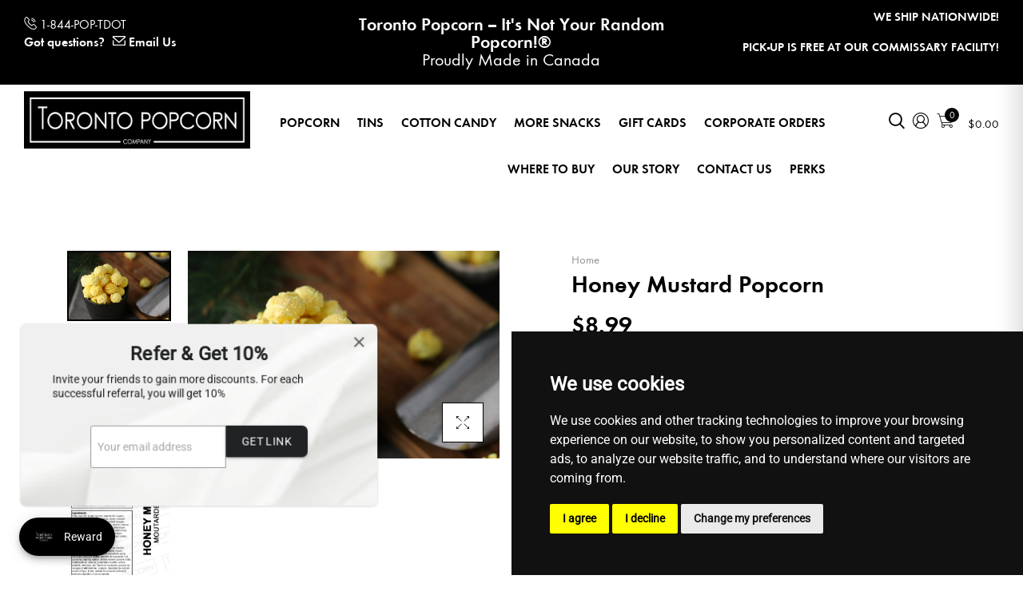

--- FILE ---
content_type: text/html; charset=utf-8
request_url: https://torontopopcorncompany.com/products/honey-mustard-popcorn
body_size: 61081
content:
<!doctype html>
<!--[if lt IE 7]><html class="no-js lt-ie9 lt-ie8 lt-ie7" lang="en"> <![endif]-->
<!--[if IE 7]><html class="no-js lt-ie9 lt-ie8" lang="en"> <![endif]-->
<!--[if IE 8]><html class="no-js lt-ie9" lang="en"> <![endif]-->
<!--[if IE 9 ]><html class="ie9 no-js"> <![endif]-->
<!--[if (gt IE 9)|!(IE)]><!--> <html class="no-js"> <!--<![endif]-->

<head>


<meta property="og:image" content="https:" />
<meta property="og:image:type" content="image/png" />
<meta property="og:image:width" content="200" />
<meta property="og:image:height" content="200" />


  <!-- Basic page needs ================================================== -->
  <meta charset="utf-8">

  <!-- Title and description ================================================== -->
  <title>
    Honey Mustard Popcorn &ndash; Toronto Popcorn Company
  </title>

  
  <meta name="description" content="Another take on a classic condiment! Our Honey Mustard is Creamy, sweet, and tangy all at the same time. A melody of flavours which would satisfy both the sweet tooth and the savoury-lover!">
  


  <!-- Helpers ================================================== -->
  <link rel="canonical" href="https://torontopopcorncompany.com/products/honey-mustard-popcorn">
  <meta name="viewport" content="width=device-width,initial-scale=1">
  
<meta property="og:type" content="product">
<meta property="og:title" content="Honey Mustard Popcorn">
<meta property="og:url" content="https://torontopopcorncompany.com/products/honey-mustard-popcorn">

<meta property="og:image" content="http://torontopopcorncompany.com/cdn/shop/products/honey-mustard-popcorn2_grande.jpg?v=1550601036">
<meta property="og:image:secure_url" content="https://torontopopcorncompany.com/cdn/shop/products/honey-mustard-popcorn2_grande.jpg?v=1550601036">

<meta property="og:image" content="http://torontopopcorncompany.com/cdn/shop/products/honey-mustard-popcorn3_grande.jpg?v=1550601037">
<meta property="og:image:secure_url" content="https://torontopopcorncompany.com/cdn/shop/products/honey-mustard-popcorn3_grande.jpg?v=1550601037">

<meta property="og:image" content="http://torontopopcorncompany.com/cdn/shop/files/Honey-Mustard_grande.png?v=1732557397">
<meta property="og:image:secure_url" content="https://torontopopcorncompany.com/cdn/shop/files/Honey-Mustard_grande.png?v=1732557397">

<meta property="og:price:amount" content="8.99">
<meta property="og:price:currency" content="CAD">



<meta property="og:description" content="Another take on a classic condiment! Our Honey Mustard is Creamy, sweet, and tangy all at the same time. A melody of flavours which would satisfy both the sweet tooth and the savoury-lover!">


<meta property="og:site_name" content="Toronto Popcorn Company">



<meta name="twitter:card" content="summary">




<meta name="twitter:title" content="Honey Mustard Popcorn">
<meta name="twitter:description" content="Another take on a classic condiment! Our Honey Mustard is Creamy, sweet, and tangy all at the same time. A melody of flavours which would satisfy both the sweet tooth and the savoury-lover!">
<meta name="twitter:image" content="https://torontopopcorncompany.com/cdn/shop/products/honey-mustard-popcorn2_large.jpg?v=1550601036">
<meta name="twitter:image:width" content="480">
<meta name="twitter:image:height" content="480">

  <!-- Favicon -->
  
  <link rel="shortcut icon" href="//torontopopcorncompany.com/cdn/shop/files/tpc-favicon_fd100ff0-ac6a-449f-b512-b85c7cb246cd_32x32.png?v=1613504757" type="image/png">
  
  


  <!-- Styles -->
   
  <link rel="stylesheet" href="https://maxcdn.bootstrapcdn.com/bootstrap/4.0.0/css/bootstrap.min.css" integrity="sha384-Gn5384xqQ1aoWXA+058RXPxPg6fy4IWvTNh0E263XmFcJlSAwiGgFAW/dAiS6JXm" crossorigin="anonymous">
  <script src="https://code.jquery.com/jquery-3.2.1.slim.min.js" integrity="sha384-KJ3o2DKtIkvYIK3UENzmM7KCkRr/rE9/Qpg6aAZGJwFDMVNA/GpGFF93hXpG5KkN" crossorigin="anonymous"></script>
  <script src="https://cdnjs.cloudflare.com/ajax/libs/popper.js/1.12.9/umd/popper.min.js" integrity="sha384-ApNbgh9B+Y1QKtv3Rn7W3mgPxhU9K/ScQsAP7hUibX39j7fakFPskvXusvfa0b4Q" crossorigin="anonymous"></script>
  <script src="https://maxcdn.bootstrapcdn.com/bootstrap/4.0.0/js/bootstrap.min.js" integrity="sha384-JZR6Spejh4U02d8jOt6vLEHfe/JQGiRRSQQxSfFWpi1MquVdAyjUar5+76PVCmYl" crossorigin="anonymous"></script>
  
  
  <!-- Theme base and media queries -->
  <link href="//torontopopcorncompany.com/cdn/shop/t/10/assets/theme.css?v=162132671880417774751723219671" rel="stylesheet" type="text/css" media="all" />
  <link href="//torontopopcorncompany.com/cdn/shop/t/10/assets/styles.css?v=11565088322001770721751052568" rel="stylesheet" type="text/css" media="all" />
  <link href="//torontopopcorncompany.com/cdn/shop/t/10/assets/styles-setting.css?v=164159666935660437871768931896" rel="stylesheet" type="text/css" media="all" />
  <link href="//torontopopcorncompany.com/cdn/shop/t/10/assets/responsive.css?v=167029256213164597701723219671" rel="stylesheet" type="text/css" media="all" />
  <link href="//torontopopcorncompany.com/cdn/shop/t/10/assets/owl.theme.css?v=5711527377933585571723219615" rel="stylesheet" type="text/css" media="all" />

  
  <link href="//torontopopcorncompany.com/cdn/shop/t/10/assets/bannereditor.css?v=72440271248621760261723219529" rel="stylesheet" type="text/css" media="all" />
  
  
  <link href="//torontopopcorncompany.com/cdn/shop/t/10/assets/white.css?v=70790812750762652701723219671" rel="stylesheet" type="text/css" media="all" />
  
  
  <!-- Scripts -->
  
<script src="//torontopopcorncompany.com/cdn/shop/t/10/assets/application.js?v=154321002689544657081723219671" type="text/javascript"></script>





<script>
   window.mc_submit = "subscribe";
  window.mc_subscribing ="Your email address";
  window.ajax_cart = false;
  window.enable_multilang = true;
   window.calculte_free_shipping_number = 100;
  window.money_format = "${{amount}} CAD";
  window.shop_currency = "CAD";
  window.show_multiple_currencies = true;
  window.loading_url = "//torontopopcorncompany.com/cdn/shop/t/10/assets/loading.gif?v=114449802701695112611723219596"; 
  window.use_color_swatch = false;
  window.product_image_resize = false;
  window.enable_sidebar_multiple_choice = 0;
  
  
  
  window.swatch_style3 = true;
  
  window.file_url = "//torontopopcorncompany.com/cdn/shop/files/?v=13758";window.asset_url = "";
  
  window.images_size = {
    is_crop: false,
    ratio_width : 1,ratio_height : 1,};
</script>

<script src="//torontopopcorncompany.com/cdn/shop/t/10/assets/cleversoft-lang2.js?v=128993216724683292621723219546" type="text/javascript"></script>
<script>
  var translator = {
    current_lang : jQuery.cookie("language"),
    init: function() {
        translator.updateStyling();
  		translator.updateInventoryText();  		
    },
    updateStyling: function() {
        var style;
        if (translator.isLang2()) {
          style = "<style>*[data-translate] {visibility:hidden} .lang1 {display:none}</style>";  
        
        } else {
          style = "<style>*[data-translate] {visibility:visible} .lang2 {display:none}</style>";
     
        }
        jQuery('head').append(style);
    },
    updateLangSwitcher: function() {
      if (translator.isLang2()) {
        jQuery(".select-language li a[data-lang=2]").attr("class", "active");
        jQuery(".select-language li a[data-lang=1]").attr("class", "");
      }
    },
    getTextToTranslate: function(selector) {
      var result = window.lang2;
      //check if there is parameter
      var params;
      if (selector.indexOf("|") > 0) {
        var devideList = selector.split("|");
        selector = devideList[0];
        params = devideList[1].split(",");
      }
      var selectorArr = selector.split('.');
      if (selectorArr) {
        for (var i = 0; i < selectorArr.length; i++) {
          if(typeof(result) !== 'undefined') {
            result = result[selectorArr[i]];
          }
        }
      } else {
        result = result[selector];
      }
      //check if result is object, case one and other
      if (result && result.one && result.other) {
        var countEqual1 = true;
        for (var i = 0; i < params.length; i++) {
          if (params[i].indexOf("count") >= 0) {
            variables = params[i].split(":");
            if (variables.length>1) {
              var count = variables[1];
              if (count > 1) {
                countEqual1 = false;
              }
            }
          }
        }
        if (countEqual1) {
          result = result.one;
        } else {
          result = result.other;
        }
      }
      //replace params
      
      if (params && params.length>0) {
        result = result.replace(/{{\s*/g, "{{");
        result = result.replace(/\s*}}/g, "}}");
        for (var i = 0; i < params.length; i++) {
          variables = params[i].split(":");
          if (variables.length>1) {
            result = result.replace("{{"+variables[0]+"}}", variables[1]);
          }          
        }
      }
      

      return result;
    },
    isLang2: function() {

      return translator.current_lang && translator.current_lang == 2;
    },
    updateInventoryText: function() {
      if (translator.isLang2()) {
     
          window.inventory_text = {
        	in_stock: window.lang2.product.detail.instock_product,
            many_in_stock: window.lang2.product.detail.manystock_product,
            out_of_stock: window.lang2.product.detail.outstock_product,
            add_to_cart: window.lang2.product.detail.add_cart,
    		sold_out: window.lang2.product.sold_out,
            unavailable: window.lang2.product.detail.unavailable
          };
      }
    },
    doTranslate: function(blockSelector) {
      if (translator.isLang2()) {

        jQuery(blockSelector + " [data-translate]").each(function(e) {          
          var item = jQuery(this);
          var selector = item.attr("data-translate");
          var text = translator.getTextToTranslate(selector);
          //translate only title
          if (item.attr("translate-item")) {
            var attribute = item.attr("translate-item");
            if (attribute == 'blog-date-author') {
              item.html(text);
            } else if (attribute!="") {            
              item.attr(attribute,text);
            }
          } else if (item.is("input")) {
            item.val(text);
          } else {
            item.text(text);
          }
          item.css("visibility","visible");
        });
      }else{
      	
      }
    }   
  };
  translator.init();
          
 jQuery(document).ready(function() {    
    jQuery('.select-language a').on('click', function(){ 
      if (jQuery('.select-language a').hasClass('active')){
        jQuery('.select-language a').removeClass('active');
      }else{
      	jQuery(this).addClass('active');
      }
       var value = jQuery(this).data('lang');
      console.log(value);
    
      jQuery.cookie('language', value, {expires:10, path:'/'});
      location.reload();
    });
  translator.doTranslate("body");
  });
</script>

<script>
  jQuery(window).scroll(function() {
    if (jQuery(window).width() < 1025) {
      var scroll = jQuery(window).scrollTop();
      if (scroll > 10) {
        jQuery("#header-mobile").addClass("is-ticky");
      }else{
        jQuery("#header-mobile").removeClass("is-ticky");
      }
    }
  });
</script>
  <script src="//torontopopcorncompany.com/cdn/shop/t/10/assets/tricky3.infinite-scroll.v2.min.js?v=77165359544091882501723219637" type="text/javascript"></script>
  <!-- 360 Product -->
  <script src="//torontopopcorncompany.com/cdn/shop/t/10/assets/threesixty.min.js?v=113084865051946138041723219635" type="text/javascript"></script>
  <!-- Header hook for plugins ================================================== -->
  <script>window.performance && window.performance.mark && window.performance.mark('shopify.content_for_header.start');</script><meta name="google-site-verification" content="YU1LLNxXfgxw75SH6MMethO9AQqmOcnUgNZCUt6Q__Y">
<meta id="shopify-digital-wallet" name="shopify-digital-wallet" content="/5994086498/digital_wallets/dialog">
<meta name="shopify-checkout-api-token" content="edfcaaf14f5366952c7ee1d2d4aa2ef8">
<meta id="in-context-paypal-metadata" data-shop-id="5994086498" data-venmo-supported="false" data-environment="production" data-locale="en_US" data-paypal-v4="true" data-currency="CAD">
<link rel="alternate" type="application/json+oembed" href="https://torontopopcorncompany.com/products/honey-mustard-popcorn.oembed">
<script async="async" src="/checkouts/internal/preloads.js?locale=en-CA"></script>
<link rel="preconnect" href="https://shop.app" crossorigin="anonymous">
<script async="async" src="https://shop.app/checkouts/internal/preloads.js?locale=en-CA&shop_id=5994086498" crossorigin="anonymous"></script>
<script id="apple-pay-shop-capabilities" type="application/json">{"shopId":5994086498,"countryCode":"CA","currencyCode":"CAD","merchantCapabilities":["supports3DS"],"merchantId":"gid:\/\/shopify\/Shop\/5994086498","merchantName":"Toronto Popcorn Company","requiredBillingContactFields":["postalAddress","email","phone"],"requiredShippingContactFields":["postalAddress","email","phone"],"shippingType":"shipping","supportedNetworks":["visa","masterCard","amex","discover","interac","jcb"],"total":{"type":"pending","label":"Toronto Popcorn Company","amount":"1.00"},"shopifyPaymentsEnabled":true,"supportsSubscriptions":true}</script>
<script id="shopify-features" type="application/json">{"accessToken":"edfcaaf14f5366952c7ee1d2d4aa2ef8","betas":["rich-media-storefront-analytics"],"domain":"torontopopcorncompany.com","predictiveSearch":true,"shopId":5994086498,"locale":"en"}</script>
<script>var Shopify = Shopify || {};
Shopify.shop = "toronto-popcorn.myshopify.com";
Shopify.locale = "en";
Shopify.currency = {"active":"CAD","rate":"1.0"};
Shopify.country = "CA";
Shopify.theme = {"name":"Copy of TPC 1.1","id":134014468266,"schema_name":null,"schema_version":null,"theme_store_id":null,"role":"main"};
Shopify.theme.handle = "null";
Shopify.theme.style = {"id":null,"handle":null};
Shopify.cdnHost = "torontopopcorncompany.com/cdn";
Shopify.routes = Shopify.routes || {};
Shopify.routes.root = "/";</script>
<script type="module">!function(o){(o.Shopify=o.Shopify||{}).modules=!0}(window);</script>
<script>!function(o){function n(){var o=[];function n(){o.push(Array.prototype.slice.apply(arguments))}return n.q=o,n}var t=o.Shopify=o.Shopify||{};t.loadFeatures=n(),t.autoloadFeatures=n()}(window);</script>
<script>
  window.ShopifyPay = window.ShopifyPay || {};
  window.ShopifyPay.apiHost = "shop.app\/pay";
  window.ShopifyPay.redirectState = null;
</script>
<script id="shop-js-analytics" type="application/json">{"pageType":"product"}</script>
<script defer="defer" async type="module" src="//torontopopcorncompany.com/cdn/shopifycloud/shop-js/modules/v2/client.init-shop-cart-sync_BT-GjEfc.en.esm.js"></script>
<script defer="defer" async type="module" src="//torontopopcorncompany.com/cdn/shopifycloud/shop-js/modules/v2/chunk.common_D58fp_Oc.esm.js"></script>
<script defer="defer" async type="module" src="//torontopopcorncompany.com/cdn/shopifycloud/shop-js/modules/v2/chunk.modal_xMitdFEc.esm.js"></script>
<script type="module">
  await import("//torontopopcorncompany.com/cdn/shopifycloud/shop-js/modules/v2/client.init-shop-cart-sync_BT-GjEfc.en.esm.js");
await import("//torontopopcorncompany.com/cdn/shopifycloud/shop-js/modules/v2/chunk.common_D58fp_Oc.esm.js");
await import("//torontopopcorncompany.com/cdn/shopifycloud/shop-js/modules/v2/chunk.modal_xMitdFEc.esm.js");

  window.Shopify.SignInWithShop?.initShopCartSync?.({"fedCMEnabled":true,"windoidEnabled":true});

</script>
<script>
  window.Shopify = window.Shopify || {};
  if (!window.Shopify.featureAssets) window.Shopify.featureAssets = {};
  window.Shopify.featureAssets['shop-js'] = {"shop-cart-sync":["modules/v2/client.shop-cart-sync_DZOKe7Ll.en.esm.js","modules/v2/chunk.common_D58fp_Oc.esm.js","modules/v2/chunk.modal_xMitdFEc.esm.js"],"init-fed-cm":["modules/v2/client.init-fed-cm_B6oLuCjv.en.esm.js","modules/v2/chunk.common_D58fp_Oc.esm.js","modules/v2/chunk.modal_xMitdFEc.esm.js"],"shop-cash-offers":["modules/v2/client.shop-cash-offers_D2sdYoxE.en.esm.js","modules/v2/chunk.common_D58fp_Oc.esm.js","modules/v2/chunk.modal_xMitdFEc.esm.js"],"shop-login-button":["modules/v2/client.shop-login-button_QeVjl5Y3.en.esm.js","modules/v2/chunk.common_D58fp_Oc.esm.js","modules/v2/chunk.modal_xMitdFEc.esm.js"],"pay-button":["modules/v2/client.pay-button_DXTOsIq6.en.esm.js","modules/v2/chunk.common_D58fp_Oc.esm.js","modules/v2/chunk.modal_xMitdFEc.esm.js"],"shop-button":["modules/v2/client.shop-button_DQZHx9pm.en.esm.js","modules/v2/chunk.common_D58fp_Oc.esm.js","modules/v2/chunk.modal_xMitdFEc.esm.js"],"avatar":["modules/v2/client.avatar_BTnouDA3.en.esm.js"],"init-windoid":["modules/v2/client.init-windoid_CR1B-cfM.en.esm.js","modules/v2/chunk.common_D58fp_Oc.esm.js","modules/v2/chunk.modal_xMitdFEc.esm.js"],"init-shop-for-new-customer-accounts":["modules/v2/client.init-shop-for-new-customer-accounts_C_vY_xzh.en.esm.js","modules/v2/client.shop-login-button_QeVjl5Y3.en.esm.js","modules/v2/chunk.common_D58fp_Oc.esm.js","modules/v2/chunk.modal_xMitdFEc.esm.js"],"init-shop-email-lookup-coordinator":["modules/v2/client.init-shop-email-lookup-coordinator_BI7n9ZSv.en.esm.js","modules/v2/chunk.common_D58fp_Oc.esm.js","modules/v2/chunk.modal_xMitdFEc.esm.js"],"init-shop-cart-sync":["modules/v2/client.init-shop-cart-sync_BT-GjEfc.en.esm.js","modules/v2/chunk.common_D58fp_Oc.esm.js","modules/v2/chunk.modal_xMitdFEc.esm.js"],"shop-toast-manager":["modules/v2/client.shop-toast-manager_DiYdP3xc.en.esm.js","modules/v2/chunk.common_D58fp_Oc.esm.js","modules/v2/chunk.modal_xMitdFEc.esm.js"],"init-customer-accounts":["modules/v2/client.init-customer-accounts_D9ZNqS-Q.en.esm.js","modules/v2/client.shop-login-button_QeVjl5Y3.en.esm.js","modules/v2/chunk.common_D58fp_Oc.esm.js","modules/v2/chunk.modal_xMitdFEc.esm.js"],"init-customer-accounts-sign-up":["modules/v2/client.init-customer-accounts-sign-up_iGw4briv.en.esm.js","modules/v2/client.shop-login-button_QeVjl5Y3.en.esm.js","modules/v2/chunk.common_D58fp_Oc.esm.js","modules/v2/chunk.modal_xMitdFEc.esm.js"],"shop-follow-button":["modules/v2/client.shop-follow-button_CqMgW2wH.en.esm.js","modules/v2/chunk.common_D58fp_Oc.esm.js","modules/v2/chunk.modal_xMitdFEc.esm.js"],"checkout-modal":["modules/v2/client.checkout-modal_xHeaAweL.en.esm.js","modules/v2/chunk.common_D58fp_Oc.esm.js","modules/v2/chunk.modal_xMitdFEc.esm.js"],"shop-login":["modules/v2/client.shop-login_D91U-Q7h.en.esm.js","modules/v2/chunk.common_D58fp_Oc.esm.js","modules/v2/chunk.modal_xMitdFEc.esm.js"],"lead-capture":["modules/v2/client.lead-capture_BJmE1dJe.en.esm.js","modules/v2/chunk.common_D58fp_Oc.esm.js","modules/v2/chunk.modal_xMitdFEc.esm.js"],"payment-terms":["modules/v2/client.payment-terms_Ci9AEqFq.en.esm.js","modules/v2/chunk.common_D58fp_Oc.esm.js","modules/v2/chunk.modal_xMitdFEc.esm.js"]};
</script>
<script>(function() {
  var isLoaded = false;
  function asyncLoad() {
    if (isLoaded) return;
    isLoaded = true;
    var urls = ["\/\/d1liekpayvooaz.cloudfront.net\/apps\/customizery\/customizery.js?shop=toronto-popcorn.myshopify.com","https:\/\/maps.develic.com\/packs\/front.js?shop=toronto-popcorn.myshopify.com","https:\/\/app.shiptection.com\/assets\/shiptection-v2.bundle.js?shop=toronto-popcorn.myshopify.com","https:\/\/joy.avada.io\/scripttag\/avada-joy-tracking.min.js?shop=toronto-popcorn.myshopify.com","https:\/\/cdn.nfcube.com\/instafeed-f498723f498ddbd5c393aacdb7530153.js?shop=toronto-popcorn.myshopify.com","https:\/\/cdn-spurit.com\/all-apps\/checker.js?shop=toronto-popcorn.myshopify.com","https:\/\/omnisnippet1.com\/platforms\/shopify.js?source=scriptTag\u0026v=2025-05-15T12\u0026shop=toronto-popcorn.myshopify.com","https:\/\/sp-micro-next.b-cdn.net\/sp-micro.umd.js?shop=toronto-popcorn.myshopify.com","https:\/\/cdn-spurit.com\/all-apps\/thank-you-pao-page.js?shop=toronto-popcorn.myshopify.com"];
    for (var i = 0; i < urls.length; i++) {
      var s = document.createElement('script');
      s.type = 'text/javascript';
      s.async = true;
      s.src = urls[i];
      var x = document.getElementsByTagName('script')[0];
      x.parentNode.insertBefore(s, x);
    }
  };
  if(window.attachEvent) {
    window.attachEvent('onload', asyncLoad);
  } else {
    window.addEventListener('load', asyncLoad, false);
  }
})();</script>
<script id="__st">var __st={"a":5994086498,"offset":-18000,"reqid":"0e565dae-d249-4b75-bb81-1ec4781c0a87-1769122102","pageurl":"torontopopcorncompany.com\/products\/honey-mustard-popcorn","u":"b75575a3af7b","p":"product","rtyp":"product","rid":1683023724642};</script>
<script>window.ShopifyPaypalV4VisibilityTracking = true;</script>
<script id="captcha-bootstrap">!function(){'use strict';const t='contact',e='account',n='new_comment',o=[[t,t],['blogs',n],['comments',n],[t,'customer']],c=[[e,'customer_login'],[e,'guest_login'],[e,'recover_customer_password'],[e,'create_customer']],r=t=>t.map((([t,e])=>`form[action*='/${t}']:not([data-nocaptcha='true']) input[name='form_type'][value='${e}']`)).join(','),a=t=>()=>t?[...document.querySelectorAll(t)].map((t=>t.form)):[];function s(){const t=[...o],e=r(t);return a(e)}const i='password',u='form_key',d=['recaptcha-v3-token','g-recaptcha-response','h-captcha-response',i],f=()=>{try{return window.sessionStorage}catch{return}},m='__shopify_v',_=t=>t.elements[u];function p(t,e,n=!1){try{const o=window.sessionStorage,c=JSON.parse(o.getItem(e)),{data:r}=function(t){const{data:e,action:n}=t;return t[m]||n?{data:e,action:n}:{data:t,action:n}}(c);for(const[e,n]of Object.entries(r))t.elements[e]&&(t.elements[e].value=n);n&&o.removeItem(e)}catch(o){console.error('form repopulation failed',{error:o})}}const l='form_type',E='cptcha';function T(t){t.dataset[E]=!0}const w=window,h=w.document,L='Shopify',v='ce_forms',y='captcha';let A=!1;((t,e)=>{const n=(g='f06e6c50-85a8-45c8-87d0-21a2b65856fe',I='https://cdn.shopify.com/shopifycloud/storefront-forms-hcaptcha/ce_storefront_forms_captcha_hcaptcha.v1.5.2.iife.js',D={infoText:'Protected by hCaptcha',privacyText:'Privacy',termsText:'Terms'},(t,e,n)=>{const o=w[L][v],c=o.bindForm;if(c)return c(t,g,e,D).then(n);var r;o.q.push([[t,g,e,D],n]),r=I,A||(h.body.append(Object.assign(h.createElement('script'),{id:'captcha-provider',async:!0,src:r})),A=!0)});var g,I,D;w[L]=w[L]||{},w[L][v]=w[L][v]||{},w[L][v].q=[],w[L][y]=w[L][y]||{},w[L][y].protect=function(t,e){n(t,void 0,e),T(t)},Object.freeze(w[L][y]),function(t,e,n,w,h,L){const[v,y,A,g]=function(t,e,n){const i=e?o:[],u=t?c:[],d=[...i,...u],f=r(d),m=r(i),_=r(d.filter((([t,e])=>n.includes(e))));return[a(f),a(m),a(_),s()]}(w,h,L),I=t=>{const e=t.target;return e instanceof HTMLFormElement?e:e&&e.form},D=t=>v().includes(t);t.addEventListener('submit',(t=>{const e=I(t);if(!e)return;const n=D(e)&&!e.dataset.hcaptchaBound&&!e.dataset.recaptchaBound,o=_(e),c=g().includes(e)&&(!o||!o.value);(n||c)&&t.preventDefault(),c&&!n&&(function(t){try{if(!f())return;!function(t){const e=f();if(!e)return;const n=_(t);if(!n)return;const o=n.value;o&&e.removeItem(o)}(t);const e=Array.from(Array(32),(()=>Math.random().toString(36)[2])).join('');!function(t,e){_(t)||t.append(Object.assign(document.createElement('input'),{type:'hidden',name:u})),t.elements[u].value=e}(t,e),function(t,e){const n=f();if(!n)return;const o=[...t.querySelectorAll(`input[type='${i}']`)].map((({name:t})=>t)),c=[...d,...o],r={};for(const[a,s]of new FormData(t).entries())c.includes(a)||(r[a]=s);n.setItem(e,JSON.stringify({[m]:1,action:t.action,data:r}))}(t,e)}catch(e){console.error('failed to persist form',e)}}(e),e.submit())}));const S=(t,e)=>{t&&!t.dataset[E]&&(n(t,e.some((e=>e===t))),T(t))};for(const o of['focusin','change'])t.addEventListener(o,(t=>{const e=I(t);D(e)&&S(e,y())}));const B=e.get('form_key'),M=e.get(l),P=B&&M;t.addEventListener('DOMContentLoaded',(()=>{const t=y();if(P)for(const e of t)e.elements[l].value===M&&p(e,B);[...new Set([...A(),...v().filter((t=>'true'===t.dataset.shopifyCaptcha))])].forEach((e=>S(e,t)))}))}(h,new URLSearchParams(w.location.search),n,t,e,['guest_login'])})(!0,!0)}();</script>
<script integrity="sha256-4kQ18oKyAcykRKYeNunJcIwy7WH5gtpwJnB7kiuLZ1E=" data-source-attribution="shopify.loadfeatures" defer="defer" src="//torontopopcorncompany.com/cdn/shopifycloud/storefront/assets/storefront/load_feature-a0a9edcb.js" crossorigin="anonymous"></script>
<script crossorigin="anonymous" defer="defer" src="//torontopopcorncompany.com/cdn/shopifycloud/storefront/assets/shopify_pay/storefront-65b4c6d7.js?v=20250812"></script>
<script data-source-attribution="shopify.dynamic_checkout.dynamic.init">var Shopify=Shopify||{};Shopify.PaymentButton=Shopify.PaymentButton||{isStorefrontPortableWallets:!0,init:function(){window.Shopify.PaymentButton.init=function(){};var t=document.createElement("script");t.src="https://torontopopcorncompany.com/cdn/shopifycloud/portable-wallets/latest/portable-wallets.en.js",t.type="module",document.head.appendChild(t)}};
</script>
<script data-source-attribution="shopify.dynamic_checkout.buyer_consent">
  function portableWalletsHideBuyerConsent(e){var t=document.getElementById("shopify-buyer-consent"),n=document.getElementById("shopify-subscription-policy-button");t&&n&&(t.classList.add("hidden"),t.setAttribute("aria-hidden","true"),n.removeEventListener("click",e))}function portableWalletsShowBuyerConsent(e){var t=document.getElementById("shopify-buyer-consent"),n=document.getElementById("shopify-subscription-policy-button");t&&n&&(t.classList.remove("hidden"),t.removeAttribute("aria-hidden"),n.addEventListener("click",e))}window.Shopify?.PaymentButton&&(window.Shopify.PaymentButton.hideBuyerConsent=portableWalletsHideBuyerConsent,window.Shopify.PaymentButton.showBuyerConsent=portableWalletsShowBuyerConsent);
</script>
<script data-source-attribution="shopify.dynamic_checkout.cart.bootstrap">document.addEventListener("DOMContentLoaded",(function(){function t(){return document.querySelector("shopify-accelerated-checkout-cart, shopify-accelerated-checkout")}if(t())Shopify.PaymentButton.init();else{new MutationObserver((function(e,n){t()&&(Shopify.PaymentButton.init(),n.disconnect())})).observe(document.body,{childList:!0,subtree:!0})}}));
</script>
<link id="shopify-accelerated-checkout-styles" rel="stylesheet" media="screen" href="https://torontopopcorncompany.com/cdn/shopifycloud/portable-wallets/latest/accelerated-checkout-backwards-compat.css" crossorigin="anonymous">
<style id="shopify-accelerated-checkout-cart">
        #shopify-buyer-consent {
  margin-top: 1em;
  display: inline-block;
  width: 100%;
}

#shopify-buyer-consent.hidden {
  display: none;
}

#shopify-subscription-policy-button {
  background: none;
  border: none;
  padding: 0;
  text-decoration: underline;
  font-size: inherit;
  cursor: pointer;
}

#shopify-subscription-policy-button::before {
  box-shadow: none;
}

      </style>

<script>window.performance && window.performance.mark && window.performance.mark('shopify.content_for_header.end');</script>
<!--[if lt IE 9]>
<script src="//html5shiv.googlecode.com/svn/trunk/html5.js" type="text/javascript"></script>
<![endif]-->

  
  


<!-- BEGIN INSERT CODE HEADER -->

<!-- END INSERT CODE HEADER -->
 

<script>window.__pagefly_analytics_settings__ = {"acceptTracking":true};</script>

  <!-- Meta Pixel Code -->
<script>
!function(f,b,e,v,n,t,s)
{if(f.fbq)return;n=f.fbq=function(){n.callMethod?
n.callMethod.apply(n,arguments):n.queue.push(arguments)};
if(!f._fbq)f._fbq=n;n.push=n;n.loaded=!0;n.version='2.0';
n.queue=[];t=b.createElement(e);t.async=!0;
t.src=v;s=b.getElementsByTagName(e)[0];
s.parentNode.insertBefore(t,s)}(window, document,'script',
'https://connect.facebook.net/en_US/fbevents.js');
fbq('init', '866180131649596');
fbq('track', 'PageView');
</script>
<noscript><img height="1" width="1" style="display:none"
src="https://www.facebook.com/tr?id=866180131649596&ev=PageView&noscript=1"
/></noscript>
<!-- End Meta Pixel Code -->

<!-- Google Tag Manager -->
<script>(function(w,d,s,l,i){w[l]=w[l]||[];w[l].push({'gtm.start':
new Date().getTime(),event:'gtm.js'});var f=d.getElementsByTagName(s)[0],
j=d.createElement(s),dl=l!='dataLayer'?'&l='+l:'';j.async=true;j.src=
'https://www.googletagmanager.com/gtm.js?id='+i+dl;f.parentNode.insertBefore(j,f);
})(window,document,'script','dataLayer','GTM-N2V6WGBP');</script>
<!-- End Google Tag Manager -->
  
<meta name="google-site-verification" content="2q1YuXa6fE3Z2PLKc40Wgd1bVhfeNw5oFa2ACBQfr6A" /> <script src="https://cdn.shopify.com/extensions/019bdf05-3e8a-7126-811b-a94f4a02d1f5/avada-joy-431/assets/avada-joy.js" type="text/javascript" defer="defer"></script>
<script src="https://cdn.shopify.com/extensions/4d5a2c47-c9fc-4724-a26e-14d501c856c6/attrac-6/assets/attrac-embed-bars.js" type="text/javascript" defer="defer"></script>
<script src="https://cdn.shopify.com/extensions/019a338f-c0ce-73cd-b1ab-6d2783fa145a/shopify_injector-35/assets/injector.js" type="text/javascript" defer="defer"></script>
<link href="https://monorail-edge.shopifysvc.com" rel="dns-prefetch">
<script>(function(){if ("sendBeacon" in navigator && "performance" in window) {try {var session_token_from_headers = performance.getEntriesByType('navigation')[0].serverTiming.find(x => x.name == '_s').description;} catch {var session_token_from_headers = undefined;}var session_cookie_matches = document.cookie.match(/_shopify_s=([^;]*)/);var session_token_from_cookie = session_cookie_matches && session_cookie_matches.length === 2 ? session_cookie_matches[1] : "";var session_token = session_token_from_headers || session_token_from_cookie || "";function handle_abandonment_event(e) {var entries = performance.getEntries().filter(function(entry) {return /monorail-edge.shopifysvc.com/.test(entry.name);});if (!window.abandonment_tracked && entries.length === 0) {window.abandonment_tracked = true;var currentMs = Date.now();var navigation_start = performance.timing.navigationStart;var payload = {shop_id: 5994086498,url: window.location.href,navigation_start,duration: currentMs - navigation_start,session_token,page_type: "product"};window.navigator.sendBeacon("https://monorail-edge.shopifysvc.com/v1/produce", JSON.stringify({schema_id: "online_store_buyer_site_abandonment/1.1",payload: payload,metadata: {event_created_at_ms: currentMs,event_sent_at_ms: currentMs}}));}}window.addEventListener('pagehide', handle_abandonment_event);}}());</script>
<script id="web-pixels-manager-setup">(function e(e,d,r,n,o){if(void 0===o&&(o={}),!Boolean(null===(a=null===(i=window.Shopify)||void 0===i?void 0:i.analytics)||void 0===a?void 0:a.replayQueue)){var i,a;window.Shopify=window.Shopify||{};var t=window.Shopify;t.analytics=t.analytics||{};var s=t.analytics;s.replayQueue=[],s.publish=function(e,d,r){return s.replayQueue.push([e,d,r]),!0};try{self.performance.mark("wpm:start")}catch(e){}var l=function(){var e={modern:/Edge?\/(1{2}[4-9]|1[2-9]\d|[2-9]\d{2}|\d{4,})\.\d+(\.\d+|)|Firefox\/(1{2}[4-9]|1[2-9]\d|[2-9]\d{2}|\d{4,})\.\d+(\.\d+|)|Chrom(ium|e)\/(9{2}|\d{3,})\.\d+(\.\d+|)|(Maci|X1{2}).+ Version\/(15\.\d+|(1[6-9]|[2-9]\d|\d{3,})\.\d+)([,.]\d+|)( \(\w+\)|)( Mobile\/\w+|) Safari\/|Chrome.+OPR\/(9{2}|\d{3,})\.\d+\.\d+|(CPU[ +]OS|iPhone[ +]OS|CPU[ +]iPhone|CPU IPhone OS|CPU iPad OS)[ +]+(15[._]\d+|(1[6-9]|[2-9]\d|\d{3,})[._]\d+)([._]\d+|)|Android:?[ /-](13[3-9]|1[4-9]\d|[2-9]\d{2}|\d{4,})(\.\d+|)(\.\d+|)|Android.+Firefox\/(13[5-9]|1[4-9]\d|[2-9]\d{2}|\d{4,})\.\d+(\.\d+|)|Android.+Chrom(ium|e)\/(13[3-9]|1[4-9]\d|[2-9]\d{2}|\d{4,})\.\d+(\.\d+|)|SamsungBrowser\/([2-9]\d|\d{3,})\.\d+/,legacy:/Edge?\/(1[6-9]|[2-9]\d|\d{3,})\.\d+(\.\d+|)|Firefox\/(5[4-9]|[6-9]\d|\d{3,})\.\d+(\.\d+|)|Chrom(ium|e)\/(5[1-9]|[6-9]\d|\d{3,})\.\d+(\.\d+|)([\d.]+$|.*Safari\/(?![\d.]+ Edge\/[\d.]+$))|(Maci|X1{2}).+ Version\/(10\.\d+|(1[1-9]|[2-9]\d|\d{3,})\.\d+)([,.]\d+|)( \(\w+\)|)( Mobile\/\w+|) Safari\/|Chrome.+OPR\/(3[89]|[4-9]\d|\d{3,})\.\d+\.\d+|(CPU[ +]OS|iPhone[ +]OS|CPU[ +]iPhone|CPU IPhone OS|CPU iPad OS)[ +]+(10[._]\d+|(1[1-9]|[2-9]\d|\d{3,})[._]\d+)([._]\d+|)|Android:?[ /-](13[3-9]|1[4-9]\d|[2-9]\d{2}|\d{4,})(\.\d+|)(\.\d+|)|Mobile Safari.+OPR\/([89]\d|\d{3,})\.\d+\.\d+|Android.+Firefox\/(13[5-9]|1[4-9]\d|[2-9]\d{2}|\d{4,})\.\d+(\.\d+|)|Android.+Chrom(ium|e)\/(13[3-9]|1[4-9]\d|[2-9]\d{2}|\d{4,})\.\d+(\.\d+|)|Android.+(UC? ?Browser|UCWEB|U3)[ /]?(15\.([5-9]|\d{2,})|(1[6-9]|[2-9]\d|\d{3,})\.\d+)\.\d+|SamsungBrowser\/(5\.\d+|([6-9]|\d{2,})\.\d+)|Android.+MQ{2}Browser\/(14(\.(9|\d{2,})|)|(1[5-9]|[2-9]\d|\d{3,})(\.\d+|))(\.\d+|)|K[Aa][Ii]OS\/(3\.\d+|([4-9]|\d{2,})\.\d+)(\.\d+|)/},d=e.modern,r=e.legacy,n=navigator.userAgent;return n.match(d)?"modern":n.match(r)?"legacy":"unknown"}(),u="modern"===l?"modern":"legacy",c=(null!=n?n:{modern:"",legacy:""})[u],f=function(e){return[e.baseUrl,"/wpm","/b",e.hashVersion,"modern"===e.buildTarget?"m":"l",".js"].join("")}({baseUrl:d,hashVersion:r,buildTarget:u}),m=function(e){var d=e.version,r=e.bundleTarget,n=e.surface,o=e.pageUrl,i=e.monorailEndpoint;return{emit:function(e){var a=e.status,t=e.errorMsg,s=(new Date).getTime(),l=JSON.stringify({metadata:{event_sent_at_ms:s},events:[{schema_id:"web_pixels_manager_load/3.1",payload:{version:d,bundle_target:r,page_url:o,status:a,surface:n,error_msg:t},metadata:{event_created_at_ms:s}}]});if(!i)return console&&console.warn&&console.warn("[Web Pixels Manager] No Monorail endpoint provided, skipping logging."),!1;try{return self.navigator.sendBeacon.bind(self.navigator)(i,l)}catch(e){}var u=new XMLHttpRequest;try{return u.open("POST",i,!0),u.setRequestHeader("Content-Type","text/plain"),u.send(l),!0}catch(e){return console&&console.warn&&console.warn("[Web Pixels Manager] Got an unhandled error while logging to Monorail."),!1}}}}({version:r,bundleTarget:l,surface:e.surface,pageUrl:self.location.href,monorailEndpoint:e.monorailEndpoint});try{o.browserTarget=l,function(e){var d=e.src,r=e.async,n=void 0===r||r,o=e.onload,i=e.onerror,a=e.sri,t=e.scriptDataAttributes,s=void 0===t?{}:t,l=document.createElement("script"),u=document.querySelector("head"),c=document.querySelector("body");if(l.async=n,l.src=d,a&&(l.integrity=a,l.crossOrigin="anonymous"),s)for(var f in s)if(Object.prototype.hasOwnProperty.call(s,f))try{l.dataset[f]=s[f]}catch(e){}if(o&&l.addEventListener("load",o),i&&l.addEventListener("error",i),u)u.appendChild(l);else{if(!c)throw new Error("Did not find a head or body element to append the script");c.appendChild(l)}}({src:f,async:!0,onload:function(){if(!function(){var e,d;return Boolean(null===(d=null===(e=window.Shopify)||void 0===e?void 0:e.analytics)||void 0===d?void 0:d.initialized)}()){var d=window.webPixelsManager.init(e)||void 0;if(d){var r=window.Shopify.analytics;r.replayQueue.forEach((function(e){var r=e[0],n=e[1],o=e[2];d.publishCustomEvent(r,n,o)})),r.replayQueue=[],r.publish=d.publishCustomEvent,r.visitor=d.visitor,r.initialized=!0}}},onerror:function(){return m.emit({status:"failed",errorMsg:"".concat(f," has failed to load")})},sri:function(e){var d=/^sha384-[A-Za-z0-9+/=]+$/;return"string"==typeof e&&d.test(e)}(c)?c:"",scriptDataAttributes:o}),m.emit({status:"loading"})}catch(e){m.emit({status:"failed",errorMsg:(null==e?void 0:e.message)||"Unknown error"})}}})({shopId: 5994086498,storefrontBaseUrl: "https://torontopopcorncompany.com",extensionsBaseUrl: "https://extensions.shopifycdn.com/cdn/shopifycloud/web-pixels-manager",monorailEndpoint: "https://monorail-edge.shopifysvc.com/unstable/produce_batch",surface: "storefront-renderer",enabledBetaFlags: ["2dca8a86"],webPixelsConfigList: [{"id":"655524010","configuration":"{\"backendUrl\":\"https:\\\/\\\/api.salespop.com\",\"shopifyDomain\":\"toronto-popcorn.myshopify.com\"}","eventPayloadVersion":"v1","runtimeContext":"STRICT","scriptVersion":"bb83dd074d22fef7d4e3cfe7cac23089","type":"APP","apiClientId":1869884,"privacyPurposes":["ANALYTICS"],"dataSharingAdjustments":{"protectedCustomerApprovalScopes":["read_customer_address","read_customer_name","read_customer_personal_data"]}},{"id":"447283370","configuration":"{\"config\":\"{\\\"google_tag_ids\\\":[\\\"GT-MR2TX4XJ\\\",\\\"AW-11502709803\\\",\\\"GT-MKRZQHNS\\\",\\\"AW-11338478035\\\"],\\\"target_country\\\":\\\"CA\\\",\\\"gtag_events\\\":[{\\\"type\\\":\\\"begin_checkout\\\",\\\"action_label\\\":[\\\"G-2FD743LQ9H\\\",\\\"AW-11502709803\\\/_3o9CLSj5vgZEKvY9ewq\\\"]},{\\\"type\\\":\\\"search\\\",\\\"action_label\\\":[\\\"G-2FD743LQ9H\\\",\\\"AW-11502709803\\\/-5TFCK6j5vgZEKvY9ewq\\\"]},{\\\"type\\\":\\\"view_item\\\",\\\"action_label\\\":[\\\"G-2FD743LQ9H\\\",\\\"AW-11502709803\\\/X1-3CKuj5vgZEKvY9ewq\\\",\\\"MC-GWD947H1G9\\\"]},{\\\"type\\\":\\\"purchase\\\",\\\"action_label\\\":[\\\"G-2FD743LQ9H\\\",\\\"AW-11502709803\\\/cMjjCKWj5vgZEKvY9ewq\\\",\\\"MC-GWD947H1G9\\\",\\\"AW-11338478035\\\/8kDWCOetyO0YENPjzZ4q\\\"]},{\\\"type\\\":\\\"page_view\\\",\\\"action_label\\\":[\\\"G-2FD743LQ9H\\\",\\\"AW-11502709803\\\/XxPVCKij5vgZEKvY9ewq\\\",\\\"MC-GWD947H1G9\\\"]},{\\\"type\\\":\\\"add_payment_info\\\",\\\"action_label\\\":[\\\"G-2FD743LQ9H\\\",\\\"AW-11502709803\\\/FjdBCLej5vgZEKvY9ewq\\\"]},{\\\"type\\\":\\\"add_to_cart\\\",\\\"action_label\\\":[\\\"G-2FD743LQ9H\\\",\\\"AW-11502709803\\\/Nx8TCLGj5vgZEKvY9ewq\\\"]}],\\\"enable_monitoring_mode\\\":false}\"}","eventPayloadVersion":"v1","runtimeContext":"OPEN","scriptVersion":"b2a88bafab3e21179ed38636efcd8a93","type":"APP","apiClientId":1780363,"privacyPurposes":[],"dataSharingAdjustments":{"protectedCustomerApprovalScopes":["read_customer_address","read_customer_email","read_customer_name","read_customer_personal_data","read_customer_phone"]}},{"id":"180912298","configuration":"{\"pixel_id\":\"865691600598596\",\"pixel_type\":\"facebook_pixel\",\"metaapp_system_user_token\":\"-\"}","eventPayloadVersion":"v1","runtimeContext":"OPEN","scriptVersion":"ca16bc87fe92b6042fbaa3acc2fbdaa6","type":"APP","apiClientId":2329312,"privacyPurposes":["ANALYTICS","MARKETING","SALE_OF_DATA"],"dataSharingAdjustments":{"protectedCustomerApprovalScopes":["read_customer_address","read_customer_email","read_customer_name","read_customer_personal_data","read_customer_phone"]}},{"id":"96501930","configuration":"{\"apiURL\":\"https:\/\/api.omnisend.com\",\"appURL\":\"https:\/\/app.omnisend.com\",\"brandID\":\"6631628b3253d4f49d30f004\",\"trackingURL\":\"https:\/\/wt.omnisendlink.com\"}","eventPayloadVersion":"v1","runtimeContext":"STRICT","scriptVersion":"aa9feb15e63a302383aa48b053211bbb","type":"APP","apiClientId":186001,"privacyPurposes":["ANALYTICS","MARKETING","SALE_OF_DATA"],"dataSharingAdjustments":{"protectedCustomerApprovalScopes":["read_customer_address","read_customer_email","read_customer_name","read_customer_personal_data","read_customer_phone"]}},{"id":"shopify-app-pixel","configuration":"{}","eventPayloadVersion":"v1","runtimeContext":"STRICT","scriptVersion":"0450","apiClientId":"shopify-pixel","type":"APP","privacyPurposes":["ANALYTICS","MARKETING"]},{"id":"shopify-custom-pixel","eventPayloadVersion":"v1","runtimeContext":"LAX","scriptVersion":"0450","apiClientId":"shopify-pixel","type":"CUSTOM","privacyPurposes":["ANALYTICS","MARKETING"]}],isMerchantRequest: false,initData: {"shop":{"name":"Toronto Popcorn Company","paymentSettings":{"currencyCode":"CAD"},"myshopifyDomain":"toronto-popcorn.myshopify.com","countryCode":"CA","storefrontUrl":"https:\/\/torontopopcorncompany.com"},"customer":null,"cart":null,"checkout":null,"productVariants":[{"price":{"amount":8.99,"currencyCode":"CAD"},"product":{"title":"Honey Mustard Popcorn","vendor":"Toronto Popcorn","id":"1683023724642","untranslatedTitle":"Honey Mustard Popcorn","url":"\/products\/honey-mustard-popcorn","type":"Savoury Popcorn"},"id":"19223995056226","image":{"src":"\/\/torontopopcorncompany.com\/cdn\/shop\/products\/honey-mustard-popcorn2.jpg?v=1550601036"},"sku":"0","title":"SMALL BAG (6 CUPS)","untranslatedTitle":"SMALL BAG (6 CUPS)"},{"price":{"amount":12.99,"currencyCode":"CAD"},"product":{"title":"Honey Mustard Popcorn","vendor":"Toronto Popcorn","id":"1683023724642","untranslatedTitle":"Honey Mustard Popcorn","url":"\/products\/honey-mustard-popcorn","type":"Savoury Popcorn"},"id":"19223995121762","image":{"src":"\/\/torontopopcorncompany.com\/cdn\/shop\/products\/honey-mustard-popcorn2.jpg?v=1550601036"},"sku":"","title":"MEDIUM BAG (10 CUPS)","untranslatedTitle":"MEDIUM BAG (10 CUPS)"},{"price":{"amount":19.95,"currencyCode":"CAD"},"product":{"title":"Honey Mustard Popcorn","vendor":"Toronto Popcorn","id":"1683023724642","untranslatedTitle":"Honey Mustard Popcorn","url":"\/products\/honey-mustard-popcorn","type":"Savoury Popcorn"},"id":"19223995154530","image":{"src":"\/\/torontopopcorncompany.com\/cdn\/shop\/products\/honey-mustard-popcorn2.jpg?v=1550601036"},"sku":"","title":"LARGE BAG (18 CUPS)","untranslatedTitle":"LARGE BAG (18 CUPS)"},{"price":{"amount":32.75,"currencyCode":"CAD"},"product":{"title":"Honey Mustard Popcorn","vendor":"Toronto Popcorn","id":"1683023724642","untranslatedTitle":"Honey Mustard Popcorn","url":"\/products\/honey-mustard-popcorn","type":"Savoury Popcorn"},"id":"19223995220066","image":{"src":"\/\/torontopopcorncompany.com\/cdn\/shop\/products\/honey-mustard-popcorn2.jpg?v=1550601036"},"sku":"","title":"X-LARGE BAG (36 CUPS)","untranslatedTitle":"X-LARGE BAG (36 CUPS)"}],"purchasingCompany":null},},"https://torontopopcorncompany.com/cdn","fcfee988w5aeb613cpc8e4bc33m6693e112",{"modern":"","legacy":""},{"shopId":"5994086498","storefrontBaseUrl":"https:\/\/torontopopcorncompany.com","extensionBaseUrl":"https:\/\/extensions.shopifycdn.com\/cdn\/shopifycloud\/web-pixels-manager","surface":"storefront-renderer","enabledBetaFlags":"[\"2dca8a86\"]","isMerchantRequest":"false","hashVersion":"fcfee988w5aeb613cpc8e4bc33m6693e112","publish":"custom","events":"[[\"page_viewed\",{}],[\"product_viewed\",{\"productVariant\":{\"price\":{\"amount\":8.99,\"currencyCode\":\"CAD\"},\"product\":{\"title\":\"Honey Mustard Popcorn\",\"vendor\":\"Toronto Popcorn\",\"id\":\"1683023724642\",\"untranslatedTitle\":\"Honey Mustard Popcorn\",\"url\":\"\/products\/honey-mustard-popcorn\",\"type\":\"Savoury Popcorn\"},\"id\":\"19223995056226\",\"image\":{\"src\":\"\/\/torontopopcorncompany.com\/cdn\/shop\/products\/honey-mustard-popcorn2.jpg?v=1550601036\"},\"sku\":\"0\",\"title\":\"SMALL BAG (6 CUPS)\",\"untranslatedTitle\":\"SMALL BAG (6 CUPS)\"}}]]"});</script><script>
  window.ShopifyAnalytics = window.ShopifyAnalytics || {};
  window.ShopifyAnalytics.meta = window.ShopifyAnalytics.meta || {};
  window.ShopifyAnalytics.meta.currency = 'CAD';
  var meta = {"product":{"id":1683023724642,"gid":"gid:\/\/shopify\/Product\/1683023724642","vendor":"Toronto Popcorn","type":"Savoury Popcorn","handle":"honey-mustard-popcorn","variants":[{"id":19223995056226,"price":899,"name":"Honey Mustard Popcorn - SMALL BAG (6 CUPS)","public_title":"SMALL BAG (6 CUPS)","sku":"0"},{"id":19223995121762,"price":1299,"name":"Honey Mustard Popcorn - MEDIUM BAG (10 CUPS)","public_title":"MEDIUM BAG (10 CUPS)","sku":""},{"id":19223995154530,"price":1995,"name":"Honey Mustard Popcorn - LARGE BAG (18 CUPS)","public_title":"LARGE BAG (18 CUPS)","sku":""},{"id":19223995220066,"price":3275,"name":"Honey Mustard Popcorn - X-LARGE BAG (36 CUPS)","public_title":"X-LARGE BAG (36 CUPS)","sku":""}],"remote":false},"page":{"pageType":"product","resourceType":"product","resourceId":1683023724642,"requestId":"0e565dae-d249-4b75-bb81-1ec4781c0a87-1769122102"}};
  for (var attr in meta) {
    window.ShopifyAnalytics.meta[attr] = meta[attr];
  }
</script>
<script class="analytics">
  (function () {
    var customDocumentWrite = function(content) {
      var jquery = null;

      if (window.jQuery) {
        jquery = window.jQuery;
      } else if (window.Checkout && window.Checkout.$) {
        jquery = window.Checkout.$;
      }

      if (jquery) {
        jquery('body').append(content);
      }
    };

    var hasLoggedConversion = function(token) {
      if (token) {
        return document.cookie.indexOf('loggedConversion=' + token) !== -1;
      }
      return false;
    }

    var setCookieIfConversion = function(token) {
      if (token) {
        var twoMonthsFromNow = new Date(Date.now());
        twoMonthsFromNow.setMonth(twoMonthsFromNow.getMonth() + 2);

        document.cookie = 'loggedConversion=' + token + '; expires=' + twoMonthsFromNow;
      }
    }

    var trekkie = window.ShopifyAnalytics.lib = window.trekkie = window.trekkie || [];
    if (trekkie.integrations) {
      return;
    }
    trekkie.methods = [
      'identify',
      'page',
      'ready',
      'track',
      'trackForm',
      'trackLink'
    ];
    trekkie.factory = function(method) {
      return function() {
        var args = Array.prototype.slice.call(arguments);
        args.unshift(method);
        trekkie.push(args);
        return trekkie;
      };
    };
    for (var i = 0; i < trekkie.methods.length; i++) {
      var key = trekkie.methods[i];
      trekkie[key] = trekkie.factory(key);
    }
    trekkie.load = function(config) {
      trekkie.config = config || {};
      trekkie.config.initialDocumentCookie = document.cookie;
      var first = document.getElementsByTagName('script')[0];
      var script = document.createElement('script');
      script.type = 'text/javascript';
      script.onerror = function(e) {
        var scriptFallback = document.createElement('script');
        scriptFallback.type = 'text/javascript';
        scriptFallback.onerror = function(error) {
                var Monorail = {
      produce: function produce(monorailDomain, schemaId, payload) {
        var currentMs = new Date().getTime();
        var event = {
          schema_id: schemaId,
          payload: payload,
          metadata: {
            event_created_at_ms: currentMs,
            event_sent_at_ms: currentMs
          }
        };
        return Monorail.sendRequest("https://" + monorailDomain + "/v1/produce", JSON.stringify(event));
      },
      sendRequest: function sendRequest(endpointUrl, payload) {
        // Try the sendBeacon API
        if (window && window.navigator && typeof window.navigator.sendBeacon === 'function' && typeof window.Blob === 'function' && !Monorail.isIos12()) {
          var blobData = new window.Blob([payload], {
            type: 'text/plain'
          });

          if (window.navigator.sendBeacon(endpointUrl, blobData)) {
            return true;
          } // sendBeacon was not successful

        } // XHR beacon

        var xhr = new XMLHttpRequest();

        try {
          xhr.open('POST', endpointUrl);
          xhr.setRequestHeader('Content-Type', 'text/plain');
          xhr.send(payload);
        } catch (e) {
          console.log(e);
        }

        return false;
      },
      isIos12: function isIos12() {
        return window.navigator.userAgent.lastIndexOf('iPhone; CPU iPhone OS 12_') !== -1 || window.navigator.userAgent.lastIndexOf('iPad; CPU OS 12_') !== -1;
      }
    };
    Monorail.produce('monorail-edge.shopifysvc.com',
      'trekkie_storefront_load_errors/1.1',
      {shop_id: 5994086498,
      theme_id: 134014468266,
      app_name: "storefront",
      context_url: window.location.href,
      source_url: "//torontopopcorncompany.com/cdn/s/trekkie.storefront.8d95595f799fbf7e1d32231b9a28fd43b70c67d3.min.js"});

        };
        scriptFallback.async = true;
        scriptFallback.src = '//torontopopcorncompany.com/cdn/s/trekkie.storefront.8d95595f799fbf7e1d32231b9a28fd43b70c67d3.min.js';
        first.parentNode.insertBefore(scriptFallback, first);
      };
      script.async = true;
      script.src = '//torontopopcorncompany.com/cdn/s/trekkie.storefront.8d95595f799fbf7e1d32231b9a28fd43b70c67d3.min.js';
      first.parentNode.insertBefore(script, first);
    };
    trekkie.load(
      {"Trekkie":{"appName":"storefront","development":false,"defaultAttributes":{"shopId":5994086498,"isMerchantRequest":null,"themeId":134014468266,"themeCityHash":"13495371607838819890","contentLanguage":"en","currency":"CAD","eventMetadataId":"eeaefae5-ac88-45b0-ae17-b7f97b7296a1"},"isServerSideCookieWritingEnabled":true,"monorailRegion":"shop_domain","enabledBetaFlags":["65f19447"]},"Session Attribution":{},"S2S":{"facebookCapiEnabled":true,"source":"trekkie-storefront-renderer","apiClientId":580111}}
    );

    var loaded = false;
    trekkie.ready(function() {
      if (loaded) return;
      loaded = true;

      window.ShopifyAnalytics.lib = window.trekkie;

      var originalDocumentWrite = document.write;
      document.write = customDocumentWrite;
      try { window.ShopifyAnalytics.merchantGoogleAnalytics.call(this); } catch(error) {};
      document.write = originalDocumentWrite;

      window.ShopifyAnalytics.lib.page(null,{"pageType":"product","resourceType":"product","resourceId":1683023724642,"requestId":"0e565dae-d249-4b75-bb81-1ec4781c0a87-1769122102","shopifyEmitted":true});

      var match = window.location.pathname.match(/checkouts\/(.+)\/(thank_you|post_purchase)/)
      var token = match? match[1]: undefined;
      if (!hasLoggedConversion(token)) {
        setCookieIfConversion(token);
        window.ShopifyAnalytics.lib.track("Viewed Product",{"currency":"CAD","variantId":19223995056226,"productId":1683023724642,"productGid":"gid:\/\/shopify\/Product\/1683023724642","name":"Honey Mustard Popcorn - SMALL BAG (6 CUPS)","price":"8.99","sku":"0","brand":"Toronto Popcorn","variant":"SMALL BAG (6 CUPS)","category":"Savoury Popcorn","nonInteraction":true,"remote":false},undefined,undefined,{"shopifyEmitted":true});
      window.ShopifyAnalytics.lib.track("monorail:\/\/trekkie_storefront_viewed_product\/1.1",{"currency":"CAD","variantId":19223995056226,"productId":1683023724642,"productGid":"gid:\/\/shopify\/Product\/1683023724642","name":"Honey Mustard Popcorn - SMALL BAG (6 CUPS)","price":"8.99","sku":"0","brand":"Toronto Popcorn","variant":"SMALL BAG (6 CUPS)","category":"Savoury Popcorn","nonInteraction":true,"remote":false,"referer":"https:\/\/torontopopcorncompany.com\/products\/honey-mustard-popcorn"});
      }
    });


        var eventsListenerScript = document.createElement('script');
        eventsListenerScript.async = true;
        eventsListenerScript.src = "//torontopopcorncompany.com/cdn/shopifycloud/storefront/assets/shop_events_listener-3da45d37.js";
        document.getElementsByTagName('head')[0].appendChild(eventsListenerScript);

})();</script>
<script
  defer
  src="https://torontopopcorncompany.com/cdn/shopifycloud/perf-kit/shopify-perf-kit-3.0.4.min.js"
  data-application="storefront-renderer"
  data-shop-id="5994086498"
  data-render-region="gcp-us-central1"
  data-page-type="product"
  data-theme-instance-id="134014468266"
  data-theme-name=""
  data-theme-version=""
  data-monorail-region="shop_domain"
  data-resource-timing-sampling-rate="10"
  data-shs="true"
  data-shs-beacon="true"
  data-shs-export-with-fetch="true"
  data-shs-logs-sample-rate="1"
  data-shs-beacon-endpoint="https://torontopopcorncompany.com/api/collect"
></script>
</head> 


<body id="honey-mustard-popcorn" class="noancho   ltr  template-product" >

<!-- Google Tag Manager (noscript) -->
<noscript><iframe src="https://www.googletagmanager.com/ns.html?id=GTM-N2V6WGBP"
height="0" width="0" style="display:none;visibility:hidden"></iframe></noscript>
<!-- End Google Tag Manager (noscript) -->
  
  <div id="loading"></div>
  <div class="wrapper-container">
    <div class="header-wrapper">
      <div id="shopify-section-header-top" class="shopify-section">

<div data-section-id="header-top" data-section-type="header-section" class="header-top hide-for-sticky">
  <div id="header-top">
    <div class="header full-width ">
      
        <div class="header-inner">
          <div class="row">
            

            <div class="col-lg-4 col-md-6 col-12 header-copyright" style="margin:20px 0px 0px 0px">
              <div class="text-left">
                
                <span class="lang1"><i class="cs-font clever-icon-phone-6"></i> <a href="tel:18447678368">1-844-POP-TDOT</a> <br> <b>Got questions?<i class="cs-font clever-icon-mail-3" style="padding-left:10px"></i> <a href="mailto:info@torontopopcorncompany.com">Email Us</a>
</b><p>
  </p></span>
                <span class="lang2"><i class="cs-font clever-icon-phone-6"></i> <a href="tel:18447678368">1-844-POP-TDOT</a> <br> <b>Got questions?<i class="cs-font clever-icon-mail-3" style="padding-left:10px"></i> <a href="mailto:info@torontopopcorncompany.com">Email Us</a>
</b><p>
  </p></span>
                
              </div>
            </div>
            

            <div class="col-lg-4 col-md-6 col-12 header-copyright" style="margin:20px 0px 20px 0px">
              <div class="text-center">
                
                <span class="lang1"><center>
<p style="font-size:22px"><b>Toronto Popcorn -- It's Not Your Random Popcorn!®<br></b>Proudly Made in Canada<br></p> 
</center></span>
                <span class="lang2"><center>
<p style="font-size:22px"><b>Toronto Popcorn -- It's Not Your Random Popcorn!®<br></b>Proudly Made in Canada<br></p> 
</center></span>
                
              </div>
            </div>
            

            <div class="col-lg-4 col-md-6 col-12 header-copyright" style="margin:10px 0px 7px 0px">
              <div class="text-right">
                
                <span class="lang1"><p style="font-size:15px"><b>WE SHIP NATIONWIDE!</b></p><p style="font-size:15px"><b>PICK-UP IS FREE AT OUR COMMISSARY FACILITY!</b></p></span>
                <span class="lang2"><p style="font-size:15px"><b>WE SHIP NATIONWIDE!</b></p><p style="font-size:15px"><b>PICK-UP IS FREE AT OUR COMMISSARY FACILITY!</b></p></span>
                
              </div>
            </div>
            
          </div>
          
      </div>
    </div>
  </div>
</div>

</script>


      
</div>
      <div id="shopify-section-header" class="shopify-section">
<div style="top:0px"data-section-id="header" data-section-type="header-section" class="black   ">
  <div id="header-mobile">
    <div class="toggle-search">
      <div class="toggle-me">
        <div class="toggle-menu">
          <button class="navbar-toggle btn-menu-canvas" data-toggle="offcanvas" data-target="#off-canvas-nav">
            <i class="cs-font clever-icon-menu-5"></i>
          </button>
        </div>
      </div>
      <div class="icon-search"><i class="cs-font clever-icon-search-4"> </i></div>
    </div>
    

    <div class="logo-avc">
      <h1 class="logo" itemscope itemtype="http://schema.org/Organization">
        <a href="/"><img src="//torontopopcorncompany.com/cdn/shop/files/tpc-horizontal-logo-light_dfb73b04-13a9-4039-807e-509a87cb3667_2048x.png?v=1613509000" alt="Toronto Popcorn Company"></a>
      </h1>
      <div class="logo-sticky">
        <a href="/"><img src="//torontopopcorncompany.com/cdn/shopifycloud/storefront/assets/no-image-2048-a2addb12_2048x.gif" alt="Toronto Popcorn Company" style="height:45px; width:auto"/></a>
      </div>
    </div>


    <div class="wishlist-cart">
      
      <div class="header-cart 1">
        <div class="top-cart">
          <div class="top-cart">
            <a href="#" class="cartToggle">
              <i class="cs-font clever-icon-cart-14"></i>
              <span class="cart-count">0</span>
              <span class="price-cart-mini">$0.00</span>
            </a> 
          </div>
        </div>
      </div>
    </div>
  </div>
  <div id="header-content">
    <div class="header full-width ">
      
        <div class="header-inner">
          <div class="row">
            


              <div class="col-lg-3 col-md-4 col-12 logo-container text-left" style="margin:8px 0px 0px 0px">
                
                  <div class="logo" itemscope itemtype="http://schema.org/Organization">
                    
                    
                    <a href="/"><img src="//torontopopcorncompany.com/cdn/shop/files/tpc-horizontal-logo-light_dfb73b04-13a9-4039-807e-509a87cb3667_2048x.png?v=1613509000" alt="Toronto Popcorn Company" style="height:72px; width:auto;"/></a>
                    
                    
                  </div>
                
                <div class="logo-sticky">
                  <a href="/"><img src="//torontopopcorncompany.com/cdn/shopifycloud/storefront/assets/no-image-2048-a2addb12_2048x.gif" alt="Toronto Popcorn Company" style="height:45px; width:auto"/></a>
                </div>
              </div>
              

              
              <div class="col-lg-7 menu-1496810095091 menu-main-home  col-md-4 col-12 menu menu-container" style="margin:32px 0px 0px 0px">
                
                <div class="menu-top md-offset-0">
                  <div class="menu-action">
<!--Top Menu -->

<div class=" megamenu">
  <ul class="navbar-nav site-nav">
    
    

    
    
    
    
    

    

    
    
    <li class=" level-top">
      <a class="" href="/collections/popcorn" target="_self">
        
        <span class="lang1">Popcorn</span>
        <span class="lang2">Popcorn</span>
        
      </a>
    </li>
    
    
    
    

    
    
    
    
    

    

    
    
    <li class="menu-dropdown  level-top   ">
      <a class="dropdown-toggle has-category" href="/collections/multi-flavour-tins">
        
        <span class="lang1">Tins</span>
        <span class="lang2">Tins</span>
        <i class="cs-font clever-icon-down"></i>
      </a>
      <div class="dropdown-sub level1">
        <ul>
          
          
          <li class="">
            <a class="" href="/products/1-gallon-tin">
              
              <span class="lang1">1 Gallon Tin</span>
              <span class="lang2">1 Gallon Tin</span>
              
            </a>
          </li>
          
          
          
          <li class="">
            <a class="" href="/products/2-gallon-tin">
              
              <span class="lang1">2 Gallon Tin</span>
              <span class="lang2">2 Gallon Tin</span>
              
            </a>
          </li>
          
          
          
          <li class="">
            <a class="" href="/products/3-5-gallon-tin">
              
              <span class="lang1">3.5 Gallon Tin</span>
              <span class="lang2">3.5 Gallon Tin</span>
              
            </a>
          </li>
          
          
          
          <li class="">
            <a class="" href="/products/6-5-gallon-tin">
              
              <span class="lang1">6.5 Gallon Tin</span>
              <span class="lang2">6.5 Gallon Tin</span>
              
            </a>
          </li>
          
          
          
          <li class="">
            <a class="" href="/collections/limited-edition-torontins">
              
              <span class="lang1">Limited Edition Torontins</span>
              <span class="lang2">Limited Edition Torontins</span>
              
            </a>
          </li>
          
          
        </ul>
      </div>
    </li>
    
    
    
    

    
    
    
    
    

    

    
    
    <li class=" level-top">
      <a class="" href="/collections/cotton-candy-flavours" target="_self">
        
        <span class="lang1">Cotton Candy</span>
        <span class="lang2">Cotton Candy</span>
        
      </a>
    </li>
    
    
    
    

    
    
    
    
    

    

    
    
    <li class="menu-dropdown  level-top   ">
      <a class="dropdown-toggle has-category" href="#">
        
        <span class="lang1">More Snacks</span>
        <span class="lang2">More Snacks</span>
        <i class="cs-font clever-icon-down"></i>
      </a>
      <div class="dropdown-sub level1">
        <ul>
          
          
          <li class="">
            <a class="" href="/collections/gummies">
              
              <span class="lang1">Gummies</span>
              <span class="lang2">Gummies</span>
              
            </a>
          </li>
          
          
          
          <li class="">
            <a class="" href="/collections/hard-candy">
              
              <span class="lang1">Hard Candy</span>
              <span class="lang2">Hard Candy</span>
              
            </a>
          </li>
          
          
          
          <li class="">
            <a class="" href="/collections/cookies-shortbread">
              
              <span class="lang1">Cookies</span>
              <span class="lang2">Cookies</span>
              
            </a>
          </li>
          
          
        </ul>
      </div>
    </li>
    
    
    
    

    
    
    
    
    

    

    
    
    <li class=" level-top">
      <a class="" href="/products/gift-card" target="_self">
        
        <span class="lang1">Gift Cards</span>
        <span class="lang2">Gift Cards</span>
        
      </a>
    </li>
    
    
    
    

    
    
    
    
    

    

    
    
    <li class=" level-top">
      <a class="" href="/pages/corporate-orders" target="_self">
        
        <span class="lang1">Corporate Orders</span>
        <span class="lang2">Corporate Orders</span>
        
      </a>
    </li>
    
    
    
    

    
    
    
    
    

    

    
    
    <li class=" level-top">
      <a class="" href="/pages/stores" target="_self">
        
        <span class="lang1">Where to Buy</span>
        <span class="lang2">Where to Buy</span>
        
      </a>
    </li>
    
    
    
    

    
    
    
    
    

    

    
    
    <li class=" level-top">
      <a class="" href="/pages/our-story" target="_self">
        
        <span class="lang1">Our Story</span>
        <span class="lang2">Our Story</span>
        
      </a>
    </li>
    
    
    
    

    
    
    
    
    

    

    
    
    <li class=" level-top">
      <a class="" href="/pages/contact-us" target="_self">
        
        <span class="lang1">Contact Us</span>
        <span class="lang2">Contact Us</span>
        
      </a>
    </li>
    
    
    
    

    
    
    
    
    

    

    
    
    <li class=" level-top">
      <a class="" href="/pages/joy-loyalty-page" target="_self">
        
        <span class="lang1">Perks</span>
        <span class="lang2">Perks</span>
        
      </a>
    </li>
    
    
    
  </ul>
</div>  

<!-- End Menu --></div>
                </div>
                <style>
                  
                   
                  .menu-1496810095091 .megamenu {
                    text-align: right;
                  }
                  
                  
                </style>
              </div>
              
              

              <div class="header-cart-container col-lg-2 menu text-right" style="margin:30px 0px 0px 0px">
                <div class="sticky">
                  
                  <div class="search-top-container">
                    <div id="search-top">
                      <div class="icon-search"><i class="cs-font clever-icon-search-4"> </i></div>
                    </div>
                  </div>
                  
                  
                  <div class="top-currency">
                    <span class="dropdown-icon">
                      <i class="cs-font clever-icon-user-6"></i>
                    </span>
                    <div class="top-bar-dropdown">
                      
                      <div class="cusstom-link">
                        
                        
                        <ul class="customer-links">
                          
                          <li><i class="icon_check_alt" aria-hidden="true"></i><a href="/checkout"><span data-translate="header.custom_link_checkout">Checkout</span></a></li>
                          <li><i class="icon_lock-open" aria-hidden="true"></i>

                            <a href="/account/login" data-translate="header.custom_link_login">Sign In</a>
                          </li>
                          <li><i class="icon_profile" aria-hidden="true"></i>
                            
                            <a href="/account/register" data-translate="header.custom_link_create_account">Create an account</a>
                            
                          </li>
                        </ul>
                        
                        
                      </div>
                    </div>
                  </div>
                  
                  
                  
                  <div class="header-cart">
                    <!--%include 'customer_links' %-->
                    <div class="top-cart">
                      <div class="top-cart">
                        <a href="#" class="cartToggle">
                          <span class="icon top-icon-cart">
                            <span class="cart-count">0</span>
                            <i class="cs-font clever-icon-cart-11"></i>
                            <span class="price-cart-mini">$0.00</span>
                          </span>
                        </a> 
                      </div>

                      
                    </div> <!-- End Top Header --> 
                  </div>
                  
                </div>
              </div>
              
            </div>
          </div>
          
      </div>
    </div>
  </div>

  <div id="dropdown-cart"> 
    <div class="continue-shoping">
      <span data-translate="header.my_cart">My Cart</span>
      <a><i class="cs-font clever-icon-close"></i></a></div>
    <div class="cart-empty">
      <p>You have no items in your shopping cart.</p>
    </div>
    <div class="mini_cart_header">
      <ol class="cart-list">  
        
      </ol>

      <div class="wrap-btcart">
        
        <div class="progres-cart">
          <div class="progressbar"><div class="less-than-ten"> </div></div>
          <p class="cart-congrats">Get FREE SHIPPING if you order $100.00 more!</p>
          <p class="full-free-ship">Congratulations! You've got free shipping!</p>
        </div>
        
        <div class="summary">                
          <p class="total">
            <span class="label" style="color:#000" data-translate="header.total">Total:</span>
            <span class="price">$0.00</span> 
          </p>
        </div>

                          <!-- ShipTection Code Edited 2023 -->
                <div class="shiptection-widget" watch-changes="total" style="text-align:center"></div>
                          <!-- End ShipTection Code -->
        
        <div class="actions">
          <div class="view-cart"><a class="harman_btn4" href="/cart" data-translate="header.viewcart"><span data-hover="View Cart">View Cart</span></a></div>
          <button class="btn harman_btn4" onclick="window.location='/checkout'" data-translate="header.checkout"><span data-hover="Checkout">Checkout</span></button>
        </div>
      </div>
    </div>
  </div>
  <div class="search-top-container site-search">
    <div id="search-top">
      <div class="search-form" style="display: none;">
        <div class="search-close">
          <i class="cs-font clever-icon-close"></i>
        </div>
        <div class="header-search-icon">
          <i class="cs-font clever-icon-search-4"></i>
        </div>
        <p>WHAT ARE YOU LOOKING FOR?</p>
        


<div class="searchbox">
  <form action="/search" method="get" class="input-group search-bar navbar-form search" role="search">
    
    

    <input type="text" name="q" class="input-group-field input__field-2" aria-label="Search Site" autocomplete="off" data-translate="header.search_placeholder" placeholder="Search product">
    <span class="input-group-btn">
      <button type="submit" class="" value="Search"></button>
    </span>
  </form>
</div>


      </div>
      <div class="overlay-search"></div>
    </div>
  </div>
  <div class="nm-page-overlay"></div>
  

  <script>
    jQuery('.top-cart > .cartToggle').click(function(){
      jQuery('#dropdown-cart').addClass('active');
      jQuery('.wrapper-container').addClass('show-cart');
      jQuery('body').css( "overflow", "hidden" );
    });
    jQuery('.continue-shoping a').click(function(){
      jQuery('#dropdown-cart').removeClass('active');
      jQuery('.wrapper-container').removeClass('show-cart');
      jQuery('body').css( "overflow", "visible" );
    });
    jQuery('.search-close').click(function(){ 
      jQuery('body').removeClass('active-search');
      jQuery('#search-top').removeClass('active');
    });
    jQuery('.icon-search').click(function(){      
      jQuery('body').addClass('active-search');
      jQuery('#search-top').addClass('active');
    });
    $(document).ready(function() {
      $( ".dropdown-sub").hover(
        function() {
          $( this ).parent().addClass("has_arrow");
        }, function() {
          $( this ).parent().removeClass("has_arrow");

        }
      );
    });

    jQuery(document).mouseup(function (e){

      var container = jQuery("#dropdown-cart");

      if (!container.is(e.target) // if the target of the click isn't the container...
          && container.has(e.target).length === 0) // ... nor a descendant of the container
      {
        jQuery('#dropdown-cart').removeClass('active');
        jQuery('.wrapper-container').removeClass('show-cart');
        jQuery('body').css( "overflow", "visible" );
      }

    });

    jQuery('.icon-search').click(function(){
      jQuery('.search-form').fadeIn('300');        
      jQuery('.overlay-search').css({"display": "block", "transform": "scale(1, 1)"});
    });
    jQuery('.search-close').click(function(){
      jQuery('.search-form').fadeOut('300'); 
      jQuery('.overlay-search').removeAttr("style");
    });

    

    jQuery(window).scroll(function() {  
      var scroll = jQuery(window).scrollTop();
      if (scroll > 10) {
        jQuery('.header-wrapper').addClass('sticky-wapper');
        // jQuery("#header-content .header").addClass("is-ticky");
      }else{
        //jQuery("#header-content .header").removeClass("is-ticky");
        jQuery('.header-wrapper').removeClass('sticky-wapper');
      }
    });
    
  </script>



</div>
      <div id="shopify-section-header-bottom" class="shopify-section">

      
</div>
    </div>
    <div class="product-quickview"></div>
    
    <main class="main-content" >
      

      <div class="container main_container">


        <div id="shopify-section-product-template" class="shopify-section">










<div class="product-bg product-extended product-vertical">
  
  <div class="container">
    <div class="row pro-layout1 1 " id="product">
      <div class="col-main col-12">
        <div itemscope itemtype="http://schema.org/Product" class="product">
          <meta itemprop="url" content="https://torontopopcorncompany.com/products/honey-mustard-popcorn">
          <meta itemprop="image" content="//torontopopcorncompany.com/cdn/shop/products/honey-mustard-popcorn2.jpg?v=1550601036">
          <meta itemprop="shop-currency" content="CAD">

          <div class="product-img-box row">

            
            <div class="col-12 col-md-12 col-lg-6 d-none d-md-block ">
               
              <div id="zt_list_product" class="thumbs products-desktop">
                <ul id="more-view-carousel" class="product-photo-thumbs jcarousel-skin-tango ">
                  
                  <li class="image-item">
                    <a class="zoom" id="placeholder" data-image="//torontopopcorncompany.com/cdn/shop/products/honey-mustard-popcorn2.jpg?v=1550601036" data-zoom-image="//torontopopcorncompany.com/cdn/shop/products/honey-mustard-popcorn2.jpg?v=1550601036">
                      <img src="//torontopopcorncompany.com/cdn/shop/products/honey-mustard-popcorn2.jpg?v=1550601036" alt="Honey Mustard Popcorn">
                    </a>
                  </li>
                  
                  <li class="image-item">
                    <a class="zoom" id="placeholder" data-image="//torontopopcorncompany.com/cdn/shop/products/honey-mustard-popcorn3.jpg?v=1550601037" data-zoom-image="//torontopopcorncompany.com/cdn/shop/products/honey-mustard-popcorn3.jpg?v=1550601037">
                      <img src="//torontopopcorncompany.com/cdn/shop/products/honey-mustard-popcorn3.jpg?v=1550601037" alt="Honey Mustard Popcorn">
                    </a>
                  </li>
                  
                  <li class="image-item">
                    <a class="zoom" id="placeholder" data-image="//torontopopcorncompany.com/cdn/shop/files/Honey-Mustard.png?v=1732557397" data-zoom-image="//torontopopcorncompany.com/cdn/shop/files/Honey-Mustard.png?v=1732557397">
                      <img src="//torontopopcorncompany.com/cdn/shop/files/Honey-Mustard.png?v=1732557397" alt="Honey Mustard Popcorn">
                    </a>
                  </li>
                  
                </ul>
              </div>
              
              <div class="products-desktop">
                <div style="position: relative;">
                  
                  


                  
                  <a href="//torontopopcorncompany.com/cdn/shop/products/honey-mustard-popcorn2.jpg?v=1550601036" class="zoom" id="placeholder" >
                    <img id="product-featured-image" src="//torontopopcorncompany.com/cdn/shop/products/honey-mustard-popcorn2.jpg?v=1550601036" alt="Honey Mustard Popcorn" data-zoom-image="//torontopopcorncompany.com/cdn/shop/products/honey-mustard-popcorn2.jpg?v=1550601036"/>
                  </a>
                  <div class="product-video-wr">
                    


                    
                    


                    <div id="zoom-full-img-wr"><div id="zoom-full-img"><span>Click to enlarge</span></div></div>
                  </div>
                </div>
              </div>
            </div>
            


            <div class="col-12 products-mobile">
              <div class="jas-rows">
                <div class=" 111">
                  <div class="images pr oh images--horizontal images--horizontal-bottom">
                    
                    <div class="product-single__image slick" data-slick='{"slidesToShow": 1, "slidesToScroll": 1, "asNavFor": ".product-single__thumbnail", "fade":true}'>
                      

                      <a href="#" data-image="//torontopopcorncompany.com/cdn/shop/products/honey-mustard-popcorn2.jpg?v=1550601036" data-size="1980x1320" class="product-single__photos-item jas-photoswipe" data-photoswipe-index="0">

                        <img class="w__100" src="//torontopopcorncompany.com/cdn/shop/products/honey-mustard-popcorn2_570x.jpg?v=1550601036" alt="Honey Mustard Popcorn">
                      </a>
                      

                      <a href="#" data-image="//torontopopcorncompany.com/cdn/shop/products/honey-mustard-popcorn3.jpg?v=1550601037" data-size="1980x1320" class="product-single__photos-item jas-photoswipe" data-photoswipe-index="1">

                        <img class="w__100" src="//torontopopcorncompany.com/cdn/shop/products/honey-mustard-popcorn3_570x.jpg?v=1550601037" alt="Honey Mustard Popcorn">
                      </a>
                      

                      <a href="#" data-image="//torontopopcorncompany.com/cdn/shop/files/Honey-Mustard.png?v=1732557397" data-size="693x1200" class="product-single__photos-item jas-photoswipe" data-photoswipe-index="2">

                        <img class="w__100" src="//torontopopcorncompany.com/cdn/shop/files/Honey-Mustard_570x.png?v=1732557397" alt="Honey Mustard Popcorn">
                      </a>
                      
                    </div>
                    

                    
                    <div class="product-single__thumbnail oh slick" data-slick='{"slidesToShow": 3,"slidesToScroll": 1,"asNavFor": ".product-single__image", "arrows": false, "focusOnSelect": true, "variableWidth": true, "responsive":[{"breakpoint": 736,"settings":{"slidesToShow": 3, "vertical":false}}]}'>
                      
                      
                      <div class="product-single__thumbnail-item">
                        <img
                             src="//torontopopcorncompany.com/cdn/shop/products/honey-mustard-popcorn2_160x215.jpg?v=1550601036"
                             alt="Honey Mustard Popcorn"
                             />
                      </div>
                      
                      
                      
                      <div class="product-single__thumbnail-item">
                        <img
                             src="//torontopopcorncompany.com/cdn/shop/products/honey-mustard-popcorn3_160x215.jpg?v=1550601037"
                             alt="Honey Mustard Popcorn"
                             />
                      </div>
                      
                      
                      
                      <div class="product-single__thumbnail-item">
                        <img
                             src="//torontopopcorncompany.com/cdn/shop/files/Honey-Mustard_160x215.png?v=1732557397"
                             alt="Honey Mustard Popcorn"
                             />
                      </div>
                      
                      
                    </div>
                    
                  </div>
                </div>    
              </div>
              <style>
                .images--horizontal-bottom .slick-slide {
                  width: 100px;
                }
                /* Slick slider 1.8.0 */
                .slick-dots li button:before,.slick-next:before,.slick-prev:before{-webkit-font-smoothing:antialiased;-moz-osx-font-smoothing:grayscale}.slick-list,.slick-slider,.slick-track{position:relative;display:block}.slick-loading .slick-slide,.slick-loading .slick-track{visibility:hidden}.slick-slider{box-sizing:border-box;-webkit-user-select:none;-moz-user-select:none;-ms-user-select:none;user-select:none;-webkit-touch-callout:none;-khtml-user-select:none;-ms-touch-action:pan-y;touch-action:pan-y;-webkit-tap-highlight-color:transparent;overflow:hidden;}.slick-slider:focus,.slick-slide:focus{outline:0}.slick-list{overflow:hidden;margin:0;padding:0}.slick-list:focus{outline:0}.slick-list.dragging{cursor:pointer;cursor:hand}.slick-slider .slick-list,.slick-slider .slick-track{-webkit-transform:translate3d(0,0,0);-moz-transform:translate3d(0,0,0);-ms-transform:translate3d(0,0,0);-o-transform:translate3d(0,0,0);transform:translate3d(0,0,0)}.slick-track{top:0;left:0}.slick-track:after,.slick-track:before{display:table;content:''}.slick-track:after{clear:both}.slick-slide{display:none;float:left;height:100%;min-height:1px}[dir=rtl] .slick-slide{float:right}.slick-slide img{display:block}.slick-slide.slick-loading img{display:none}.slick-slide.dragging img{pointer-events:none}.slick-initialized .slick-slide{display:block}.slick-vertical .slick-slide{display:block;height:auto;border:1px solid transparent}.slick-arrow.slick-hidden{display:none}.slick-dots,.slick-next,.slick-prev{position:absolute;display:block;padding:0}.slick-next,.slick-prev{position:absolute;display:block;text-indent:-999em;cursor:pointer;outline:0;padding:0;overflow:hidden;width:38px;height:38px;z-index:8;top:50%;background:0 0;opacity:0;-webkit-transform:translateY(-50%);transform:translateY(-50%)}.slick-slider:hover .slick-next,.slick-slider:hover .slick-prev{opacity:.8}.slick-slider .slick-next:hover,.slick-slider .slick-prev:hover{opacity:1}.slick-next.slick-disabled:before,.slick-prev.slick-disabled:before{opacity:.25}.slick-next:before,.slick-prev:before{font-family:Pe-icon-7-stroke;font-size:30px;text-indent:0;display:block}.slick-prev{left:30px}[dir=rtl] .slick-prev{right:30px;left:auto}.slick-prev:before{content:'\e686'}.slick-next:before,[dir=rtl] .slick-prev:before{content:'\e684'}.slick-next{right:30px}[dir=rtl] .slick-next{right:auto;left:30px}[dir=rtl] .slick-next:before{content:'\e686'}.slick-dots{bottom:10px;width:100%;margin:0;list-style:none;text-align:center}.slick-dots li{position:relative;display:inline-block;margin:0 2px;padding:0;cursor:pointer}.slick-dots li button{border-radius:50%;font-size:0;display:block;cursor:pointer;color:transparent;border:0;height:auto;line-height:inherit;outline:0;background:0 0;padding:5px}.slick-dots li button:focus,.slick-dots li button:hover{outline:0}.slick-dots li button:focus:before,.slick-dots li button:hover:before{opacity:1}.slick-dots li button:before{border-radius:50%;position:absolute;top:0;left:0;width:10px;height:10px;content:'';text-align:center;background:#000}
              </style>
            </div>



            <div class="col-12 col-md-12 col-lg-6 product-shop">

              <div class="breadcrumb_position">
                <a href="/" title="Back to the frontpage">Home</a>  
                  
                
                

              </div>
              <div itemprop="offers" itemtype="http://schema.org/Offer" class="shop-detail-content">
                <header class="product-title ">
                  <h1 itemprop="name">
                    
                    <span class="lang1">Honey Mustard Popcorn</span>
                    <span class="lang2">Honey Mustard Popcorn</span>
                    
                  </h1>
                  <div class="btn-product-change">
                    
                    
                  </div>
                </header>
                       
                <span class="shopify-product-reviews-badge" data-id="1683023724642"></span>
                
                <div class="prices-wr">
                  <div class="prices">
                    
                    <span class="price" itemprop="price">$8.99</span>
                    
                  </div>
                </div>
                
                
                
                



                
                

                

                <div class="form-wr">
                  <form method="post" action="/cart/add" id="add-to-cart-form" accept-charset="UTF-8" class="shopify-product-form" enctype="multipart/form-data" data-productid="1683023724642"><input type="hidden" name="form_type" value="product" /><input type="hidden" name="utf8" value="✓" />

                  <div id="product-variants">
                    
                     
                     
                    <select id="product-selectors" name="id" data-productid="1683023724642" style="display:none">
                      
                      <option  selected="selected"  value="19223995056226">SMALL BAG (6 CUPS) - $8.99</option>
                      
                      <option  value="19223995121762">MEDIUM BAG (10 CUPS) - $12.99</option>
                      
                      <option  value="19223995154530">LARGE BAG (18 CUPS) - $19.95</option>
                      
                      <option  value="19223995220066">X-LARGE BAG (36 CUPS) - $32.75</option>
                      
                    </select>

                    
                    
                    










  
    
    
    <style>
      label[for="product-select-option-0"] { display: none; }
      #add-to-cart-form .selector-wrapper {display:none}
      #product-select-option-0 { display: none; }
      #product-select-option-0 + .custom-style-select-box { display: none !important; }
    </style>
<script>//jQuery(window).load(function() { jQuery('.product-shop .selector-wrapper:eq(0)').hide(); });</script>
    
    
  



<div class="swatch clearfix  size  sw-0" data-option-index="0">
  <div class="header">Size</div>
  
  
    
    
      	
       
      
      <div data-value="SMALL BAG (6 CUPS)" data-index="0" class="swatch-element small-bag-6-cups available">
        
        
        <input id="swatch-0-small-bag-6-cups" type="radio" name="option-0" value="SMALL BAG (6 CUPS)" checked  />
        
        <label for="swatch-0-small-bag-6-cups">
          SMALL BAG (6 CUPS)
          <img class="crossed-out" src="//torontopopcorncompany.com/cdn/shop/t/10/assets/soldout-1.png?v=10688582373499125971723219631" />
        </label>
        
      </div>
    
    
    <script>
      jQuery('.swatch[data-option-index="0"] .small-bag-6-cups').removeClass('soldout').addClass('available').find(':radio').removeAttr('disabled');
    </script>
    
  
    
    
      	
       
      
      <div data-value="MEDIUM BAG (10 CUPS)" data-index="0" class="swatch-element medium-bag-10-cups available">
        
        
        <input id="swatch-0-medium-bag-10-cups" type="radio" name="option-0" value="MEDIUM BAG (10 CUPS)"  />
        
        <label for="swatch-0-medium-bag-10-cups">
          MEDIUM BAG (10 CUPS)
          <img class="crossed-out" src="//torontopopcorncompany.com/cdn/shop/t/10/assets/soldout-1.png?v=10688582373499125971723219631" />
        </label>
        
      </div>
    
    
    <script>
      jQuery('.swatch[data-option-index="0"] .medium-bag-10-cups').removeClass('soldout').addClass('available').find(':radio').removeAttr('disabled');
    </script>
    
  
    
    
      	
       
      
      <div data-value="LARGE BAG (18 CUPS)" data-index="0" class="swatch-element large-bag-18-cups available">
        
        
        <input id="swatch-0-large-bag-18-cups" type="radio" name="option-0" value="LARGE BAG (18 CUPS)"  />
        
        <label for="swatch-0-large-bag-18-cups">
          LARGE BAG (18 CUPS)
          <img class="crossed-out" src="//torontopopcorncompany.com/cdn/shop/t/10/assets/soldout-1.png?v=10688582373499125971723219631" />
        </label>
        
      </div>
    
    
    <script>
      jQuery('.swatch[data-option-index="0"] .large-bag-18-cups').removeClass('soldout').addClass('available').find(':radio').removeAttr('disabled');
    </script>
    
  
    
    
      	
       
      
      <div data-value="X-LARGE BAG (36 CUPS)" data-index="0" class="swatch-element x-large-bag-36-cups available">
        
        
        <input id="swatch-0-x-large-bag-36-cups" type="radio" name="option-0" value="X-LARGE BAG (36 CUPS)"  />
        
        <label for="swatch-0-x-large-bag-36-cups">
          X-LARGE BAG (36 CUPS)
          <img class="crossed-out" src="//torontopopcorncompany.com/cdn/shop/t/10/assets/soldout-1.png?v=10688582373499125971723219631" />
        </label>
        
      </div>
    
    
    <script>
      jQuery('.swatch[data-option-index="0"] .x-large-bag-36-cups').removeClass('soldout').addClass('available').find(':radio').removeAttr('disabled');
    </script>
    
  
</div>




                    
                    
                    
                    
                  </div>
                  


                  
                  <div id="infiniteoptions-container"></div>
                  
                  <div class="clear_fix">
                     
                    
                    <div class="wrap-qty">
                      <div class="custom-qty">
                        <div class="btn-plus">
                          <span class="down-qty"><i class="cs-font clever-icon-minus"></i></span>
                        </div>
                        <input type="text" id="quantity" name="quantity" value="1">
                        <div class="btn-plus">
                          <span class="up-qty"><i class="cs-font clever-icon-plus"></i></span>
                        </div>
                      </div>
                    </div>
                    



                  </div>
                  
                 


                  
                  
                  <button type="submit" name="add" class="btn" id="product-add-to-cart" data-translate="product.detail.add_cart"><span>Add to Cart</span></button>   
                  
                  
                  
                  <input type="hidden" name="product-id" value="1683023724642" /><input type="hidden" name="section-id" value="product-template" /></form> 
                  <div class="wishlist-detail">
                    
                  </div>
                </div>
              </div>
              
              <div class="availability">
                
                <p class="product-inventory"> <label>Availability</label>
                  <span>
                    
                    Out of stock
                    
                  </span></p>
                
              </div>
              

              
              <link itemprop="availability" href="http://schema.org/InStock">
               
              <div class="product_meta">
                
                <span>Vendor: Toronto Popcorn</span>
                
                
                
                <span>SKU: <span class="variant-sku">0</span></span>
                
                
                <span>Categories:
                  
                  <a href="/collections/all-products"> All Products, </a>
                  
                  <a href="/collections/popcorn"> Popcorn, </a>
                  
                  <a href="/collections/savoury-popcorn"> Savoury Popcorn, </a>
                  
                  <a href="/collections/year-round-flavours"> Year-Round Flavours, </a>
                  
                </span>
                
                
                <span>Tags:
                  
                  
                  <a href="/collections/all/best-seller" title="">Best Seller</a>, 
                  
                  
                  <a href="/collections/all/canada" title="">Canada</a>, 
                  
                  
                  <a href="/collections/all/gift" title="">Gift</a>, 
                  
                  
                  <a href="/collections/all/gift-cards" title="">Gift Cards</a>, 
                  
                  
                  <a href="/collections/all/gift-tins" title="">Gift Tins</a>, 
                  
                  
                  <a href="/collections/all/gourmet" title="">Gourmet</a>, 
                  
                  
                  <a href="/collections/all/gourmet-popcorn" title="">Gourmet Popcorn</a>, 
                  
                  
                  <a href="/collections/all/handcrafted" title="">Handcrafted</a>, 
                  
                  
                  <a href="/collections/all/honey" title="">Honey</a>, 
                  
                  
                  <a href="/collections/all/honey-mustard" title="">Honey Mustard</a>, 
                  
                  
                  <a href="/collections/all/mix" title="">Mix</a>, 
                  
                  
                  <a href="/collections/all/mustard" title="">Mustard</a>, 
                  
                  
                  <a href="/collections/all/popcorn" title="">Popcorn</a>, 
                  
                  
                  <a href="/collections/all/premium" title="">Premium</a>, 
                  
                  
                  <a href="/collections/all/savoury" title="">Savoury</a>, 
                  
                  
                  <a href="/collections/all/snacks" title="">Snacks</a>, 
                  
                  
                  <a href="/collections/all/sweet" title="">Sweet</a>, 
                  
                  
                  <a href="/collections/all/toronto" title="">Toronto</a>, 
                  
                </span>
                
              </div>
              <div class="product-share-links">
                
                <div class="product_socials_wrapper">
                  <div class="share-links">
                    <div class="product_socials_wrapper_inner"> 
                      
                      
                      <a href="//twitter.com/share?url=https://torontopopcorncompany.com/products/honey-mustard-popcorn&text=Honey Mustard Popcorn" target="_blank" class="twitter" title="Twitter"><i class='cs-font clever-icon-twitter'></i></a>
                      
                      
                      <a href="https://www.facebook.com/sharer/sharer.php?u=https://torontopopcorncompany.com/products/honey-mustard-popcorn" target="_blank" class="facebook" title="Facebook"><i class='cs-font clever-icon-facebook'></i></a>
                      
                      
                      <a href="//plus.google.com/share?url=https://torontopopcorncompany.com/products/honey-mustard-popcorn" target="_blank" class="google-plus" title="Google plus"><i class='cs-font clever-icon-googleplus'></i></a>
                      
                      
                      <a href="//pinterest.com/pin/create/button/?url=https://torontopopcorncompany.com/products/honey-mustard-popcorn&description=Honey Mustard Popcorn&media=//torontopopcorncompany.com/cdn/shop/products/honey-mustard-popcorn2_1024x1024.jpg?v=1550601036" target="_blank" class="pinterest" title="vimeo"><i class="cs-font clever-icon-pinterest"></i></a>
                      
                    </div>
                  </div>
                </div>
                
              </div>
            </div>

          </div>
        </div>
      </div>
    </div>
  </div>
  <div class="tab_pro_w">
    <div class="container" style="max-width:80%">
      <div class="row">
        <div class="col-md-6 col-sm-12">
          <div class="product-tabs ">
            <h2>Description</h2>

            <div class="tab-content" style="margin-top:20px;" id="myTabContent">

              
              <div id="collapse-tab1" class="tab-pane in active">
                
                <div class="lang1"><span>Another take on a classic condiment! Our Honey Mustard is Creamy, sweet, and tangy all at the same time. A melody of flavours which would satisfy both the sweet tooth and the savoury-lover!</span></div>
                <div class="lang2"><span>Another take on a classic condiment! Our Honey Mustard is Creamy, sweet, and tangy all at the same time. A melody of flavours which would satisfy both the sweet tooth and the savoury-lover!</span></div>
                
              </div>
              
            </div>
          </div>
        </div>
        <div class="col-md-6 col-sm-12">
          <div class="product-tabs ">
            <ul class="nav nav-tabs">

              <h2>Size Guide</h2>

            <div id="myTabContent" class="tab-content" style="margin-top:20px;">


                     
              <div id="collapse-tab3" class="tab-pane in active">
                
                <div class="lang1"><table>
<tbody style="font-weight: inherit; font-style: inherit;">
<tr style="font-weight: inherit; font-style: inherit;">
<th style="font-style: inherit;">Package</th>
<th style="font-style: inherit;">Size</th>
</tr>
<tr class="odd" style="font-weight: inherit; font-style: inherit;">
<td style="font-style: inherit;">small</td>
<td style="font-style: inherit;">6 cups</td>
</tr>
<tr class="even" style="font-weight: inherit; font-style: inherit;">
<td style="font-style: inherit;">medium</td>
<td style="font-style: inherit;">10 cups</td>
</tr>
<tr class="odd" style="font-weight: inherit; font-style: inherit;">
<td style="font-style: inherit;">large</td>
<td style="font-style: inherit;">18 cups</td>
</tr>
<tr class="even" style="font-weight: inherit; font-style: inherit;">
<td style="font-style: inherit;">xlarge</td>
<td style="font-style: inherit;">36 cups</td>
</tr>
</tbody>
</table></div>
                <div class="lang2"><table>
<tbody style="font-weight: inherit; font-style: inherit;">
<tr style="font-weight: inherit; font-style: inherit;">
<th style="font-style: inherit;">Package</th>
<th style="font-style: inherit;">Size</th>
</tr>
<tr class="odd" style="font-weight: inherit; font-style: inherit;">
<td style="font-style: inherit;">small</td>
<td style="font-style: inherit;">6 cups</td>
</tr>
<tr class="even" style="font-weight: inherit; font-style: inherit;">
<td style="font-style: inherit;">medium</td>
<td style="font-style: inherit;">10 cups</td>
</tr>
<tr class="odd" style="font-weight: inherit; font-style: inherit;">
<td style="font-style: inherit;">large</td>
<td style="font-style: inherit;">18 cups</td>
</tr>
<tr class="even" style="font-weight: inherit; font-style: inherit;">
<td style="font-style: inherit;">xlarge</td>
<td style="font-style: inherit;">36 cups</td>
</tr>
</tbody>
</table></div>
                
              </div>
              


            </div>
          </div>
        </div>

        <div class="col-12" style="padding-top:50px">
                  <div class="product-tabs ">
                    <h2>Customer Reviews</h2>

                    <div id="myTabContent" class="tab-content" style="margin-top:20px;">

                             
                      <div id="collapse-tab6" class="tab-pane in active">

                        <span id="shopify-product-reviews" data-id="1683023724642"><style scoped>.spr-container {
    padding: 24px;
    border-color: #ECECEC;}
  .spr-review, .spr-form {
    border-color: #ECECEC;
  }
</style>

<div class="spr-container">
  <div class="spr-header">
    <h2 class="spr-header-title">Customer Reviews</h2><div class="spr-summary rte">

        <span class="spr-starrating spr-summary-starrating" aria-label="3.5 of 5 stars" role="img">
          <i class="spr-icon spr-icon-star" aria-hidden="true"></i><i class="spr-icon spr-icon-star" aria-hidden="true"></i><i class="spr-icon spr-icon-star" aria-hidden="true"></i><i class="spr-icon spr-icon-star-half-alt" aria-hidden="true"></i><i class="spr-icon spr-icon-star-empty" aria-hidden="true"></i>
        </span>
        <span class="spr-summary-caption"><span class='spr-summary-actions-togglereviews'>Based on 2 reviews</span>
        </span><span class="spr-summary-actions">
        <a href='#' class='spr-summary-actions-newreview' onclick='SPR.toggleForm(1683023724642);return false'>Write a review</a>
      </span>
    </div>
  </div>

  <div class="spr-content">
    <div class='spr-form' id='form_1683023724642' style='display: none'></div>
    <div class='spr-reviews' id='reviews_1683023724642' ></div>
  </div>

</div>
<script type="application/ld+json">
      {
        "@context": "http://schema.org/",
        "@type": "AggregateRating",
        "reviewCount": "2",
        "ratingValue": "3.5",
        "itemReviewed": {
          "@type" : "Product",
          "name" : "Honey Mustard Popcorn",
          "offers": {
            "@type": "AggregateOffer",
            "lowPrice": "5.94",
            "highPrice": "28.38",
            "priceCurrency": "CAD"
          }
        }
      }
</script></span>
                      </div>
                      

                      
                      
                      
                      
                      
                      
                      
                      
                      
                      
                      
                      
                      
                      
                      
                    </div>
                  </div>
                </div>

      </div>
    </div>
  </div>
</div>
<style>
  .product-img-box.has-jcarousel .product-photo-thumbs li{height:auto;width:auto}
  .template-product .pro-layout1 #zt_list_product{max-width:130px;float:left;}
  .products-desktop{width:calc(100% - 150px);float:right;}
  
  body .zoomContainer{display:block!important;}
  
  .zoomContainer{display:none!important;}
</style>
<script>
  jQuery(document).ready(function(){

    jQuery('#zt_list_product li').first().find('a').addClass('zoomGalleryActive');
    if (jQuery(window).width() < 767) {
      jQuery('#zt_list_product .owl-wrapper .owl-item').first().find('a').addClass('zoomGalleryActive');
      jQuery("#zt_list_product").owlCarousel({
        loop:true,
        margin:1,
        responsiveClass:true,
        navText: ['<i class="cs-font clever-icon-prev"></i>','<i class="cs-font clever-icon-next"></i>'],
        responsive:{
          0:{
            items:3,
            nav:true
          },
          600:{
            items:3,
            nav:true
          },
          1000:{
            items:3,
            nav:true,
            loop:false
          }
        }
      })
    }
    if (jQuery(window).width() > 767) {
      jQuery(document).ready(function() {
        jQuery("#zt_list_product ul").jcarousel({
          vertical: true
        }).css("visibility", "visible");
        jQuery(".product-img-box").addClass("has-jcarousel");
        jQuery(".thumbs").css("visibility", "visible")
      });
    }
  });
</script>
<style>
  .product-shop.fix-prox {
    position: fixed;
    left: 0;
    top: 120px;
    margin-top: 0!important;
  }
</style>
<!--   // update -->


<script>
  jQuery('.image-360').click(function(){
    jQuery('body').addClass('show-360');

  });
  jQuery('.close-360').click(function(){
    jQuery('body').removeClass('show-360');
  });
  function thumbs() {
    $("#zt_list_product .image-item").eq(0).addClass("active"),
      $("#zt_list_product .image-item").click(function() {
      var a = $(this).index();
      $("#zt_list_product .image-item").removeClass("active"),
        $(this).addClass("active"),
        $("#product_owl").trigger("owl.goTo", a)
    }),
      $("#zt_list_product li").length > 4 ? $(".js-thumb").removeClass("thumbs").addClass("thumbs") : $(".js-thumb").removeClass("thumbs")
  }

  var url = "/products/" + "honey-mustard-popcorn" + ".js" ;
  $.getJSON( url , {
    format: "json"
  })
  .done(function( data ) {
    
  });

  $('#add-to-cart-form #product-variants .swatch .swatch-element').click(function() {
    $(this).parent().find('.swatch-element').removeClass('active');
    $(this).addClass('active');
  });

  //Shopify.Image.preload(["\/\/torontopopcorncompany.com\/cdn\/shop\/products\/honey-mustard-popcorn2.jpg?v=1550601036","\/\/torontopopcorncompany.com\/cdn\/shop\/products\/honey-mustard-popcorn3.jpg?v=1550601037","\/\/torontopopcorncompany.com\/cdn\/shop\/files\/Honey-Mustard.png?v=1732557397"], 'grande');

  
  var selectCallback = function(variant, selector) {
    if (variant) {
      $('.variant-sku').text(variant.sku);
    }
    else {
      $('.variant-sku').empty();
    }
    var addToCart = jQuery('#product-add-to-cart'),
        productPrice = jQuery('.product .price'),
        comparePrice = jQuery('.product .compare-price');  
    clv.MultipleVariants({
      money_format: "${{amount}}",
      variant: variant,
      selector: selector
    });



    if (variant) {
      if (variant.available) {
        // We have a valid product variant, so enable the submit button
        addToCart.removeClass('disabled').removeAttr('disabled').val('Add to Cart');
                                                                     $('#add-to-cart-form .clear_fix').removeClass("button-unva");
      } else {
        // Variant is sold out, disable the submit button
        addToCart.val('Sold Out').addClass('disabled').attr('disabled', 'disabled');
      }

      // Regardless of stock, update the product price
      productPrice.html(Shopify.formatMoney(variant.price, "${{amount}}"));

                                            // Also update and show the product's compare price if necessary
                                            if ( variant.compare_at_price > variant.price ) {
                        productPrice.addClass("on-sale")
      comparePrice
      .html(Shopify.formatMoney(variant.compare_at_price, "${{amount}}"))
                                .show();
            } else {
            comparePrice.hide();
      productPrice.removeClass("on-sale");
    }
    
    // BEGIN SWATCHES

    var form = jQuery('#' + selector.domIdPrefix).closest('form');
    for (var i=0,length=variant.options.length; i<length; i++) {
      var radioButton = form.find('.swatch[data-option-index="' + i + '"] :radio[value="' + variant.options[i] +'"]');
      if (radioButton.size()) {
        radioButton.get(0).checked = true;
      }
    }
    // END SWATCHES
    

    
  } else {
    // The variant doesn't exist. Just a safeguard for errors, but disable the submit button anyway
    addToCart.val('Unavailable').addClass('disabled').attr('disabled', 'disabled');
  }
  //update variant inventory
  
  if (variant.available) {
    if (variant.inventory_management!=null) {
      jQuery(".product-inventory span").text(variant.inventory_quantity + " in stock");
    } else {
      jQuery(".product-inventory span").text("Many in stock");
    }
  } else {
    jQuery(".product-inventory span").text("Out of stock");
  }
  
  if (variant && variant.featured_image) {
    var originalImage = jQuery("#product-featured-image");
    var newImage = variant.featured_image;
    var element = originalImage[0];

    function removeExtent(str){
      var arr = str.split("v=");
      if(arr[0])
        return arr[0];
    }

    Shopify.Image.switchImage(newImage, element, function (newImageSizedSrc, newImage, element) {
      jQuery('#zt_list_product img').each(function() {

        var grandSize = jQuery(this).attr('src');
        grandSize = grandSize.replace('_master','');

        grandSize = grandSize.replace('.jpg.jpg','.jpg');
        grandSize = removeExtent(grandSize);

        newImageSizedSrc = newImageSizedSrc.replace('https:','');
        newImageSizedSrc = newImageSizedSrc.replace('http:','');
        newImageSizedSrc = newImageSizedSrc.replace('_master','');

        newImageSizedSrc = newImageSizedSrc.replace('.jpg.jpg','.jpg');

        newImageSizedSrc = removeExtent(newImageSizedSrc);
        console.log('1ff'+newImageSizedSrc);
        console.log('2ff'+grandSize);
        if (grandSize == newImageSizedSrc) {
          jQuery(this).addClass('active');
          jQuery(this).parent().trigger('click'); 
          return false;
        }
      });
    });        
  }
  // =======CUSTOM======
  //changeslide();
  // ====END CUSTOM=====
  /*end of variant image*/

  };
  $(document).ready(function() {
    jQuery('#product_owl').each(function() {
      jQuery(this).owlCarousel({
        singleItem:true,
        lazyLoad : true,
        dots:false,
        navigation : true,
        navigationText : ['<i class="cs-font clever-icon-prev"></i>','<i class="cs-font clever-icon-next"></i>'],
        afterInit: function (elem) {

        },
        afterMove: function (elem) {
        }
      }); 
    });
  });
  jQuery(function($) {
    
    new Shopify.OptionSelectors('product-selectors', {
      product: {"id":1683023724642,"title":"Honey Mustard Popcorn","handle":"honey-mustard-popcorn","description":"\u003cspan\u003eAnother take on a classic condiment! Our Honey Mustard is Creamy, sweet, and tangy all at the same time. A melody of flavours which would satisfy both the sweet tooth and the savoury-lover!\u003c\/span\u003e","published_at":"2018-10-07T00:42:47-04:00","created_at":"2018-10-07T01:15:57-04:00","vendor":"Toronto Popcorn","type":"Savoury Popcorn","tags":["Best Seller","Canada","Gift","Gift Cards","Gift Tins","Gourmet","Gourmet Popcorn","Handcrafted","Honey","Honey Mustard","Mix","Mustard","Popcorn","Premium","Savoury","Snacks","Sweet","Toronto"],"price":899,"price_min":899,"price_max":3275,"available":true,"price_varies":true,"compare_at_price":null,"compare_at_price_min":0,"compare_at_price_max":0,"compare_at_price_varies":false,"variants":[{"id":19223995056226,"title":"SMALL BAG (6 CUPS)","option1":"SMALL BAG (6 CUPS)","option2":null,"option3":null,"sku":"0","requires_shipping":true,"taxable":true,"featured_image":null,"available":true,"name":"Honey Mustard Popcorn - SMALL BAG (6 CUPS)","public_title":"SMALL BAG (6 CUPS)","options":["SMALL BAG (6 CUPS)"],"price":899,"weight":118,"compare_at_price":null,"inventory_management":"shopify","barcode":"","requires_selling_plan":false,"selling_plan_allocations":[]},{"id":19223995121762,"title":"MEDIUM BAG (10 CUPS)","option1":"MEDIUM BAG (10 CUPS)","option2":null,"option3":null,"sku":"","requires_shipping":true,"taxable":true,"featured_image":null,"available":true,"name":"Honey Mustard Popcorn - MEDIUM BAG (10 CUPS)","public_title":"MEDIUM BAG (10 CUPS)","options":["MEDIUM BAG (10 CUPS)"],"price":1299,"weight":195,"compare_at_price":null,"inventory_management":"shopify","barcode":"","requires_selling_plan":false,"selling_plan_allocations":[]},{"id":19223995154530,"title":"LARGE BAG (18 CUPS)","option1":"LARGE BAG (18 CUPS)","option2":null,"option3":null,"sku":"","requires_shipping":true,"taxable":true,"featured_image":null,"available":true,"name":"Honey Mustard Popcorn - LARGE BAG (18 CUPS)","public_title":"LARGE BAG (18 CUPS)","options":["LARGE BAG (18 CUPS)"],"price":1995,"weight":349,"compare_at_price":null,"inventory_management":"shopify","barcode":"","requires_selling_plan":false,"selling_plan_allocations":[]},{"id":19223995220066,"title":"X-LARGE BAG (36 CUPS)","option1":"X-LARGE BAG (36 CUPS)","option2":null,"option3":null,"sku":"","requires_shipping":true,"taxable":true,"featured_image":null,"available":true,"name":"Honey Mustard Popcorn - X-LARGE BAG (36 CUPS)","public_title":"X-LARGE BAG (36 CUPS)","options":["X-LARGE BAG (36 CUPS)"],"price":3275,"weight":694,"compare_at_price":null,"inventory_management":"shopify","barcode":"","requires_selling_plan":false,"selling_plan_allocations":[]}],"images":["\/\/torontopopcorncompany.com\/cdn\/shop\/products\/honey-mustard-popcorn2.jpg?v=1550601036","\/\/torontopopcorncompany.com\/cdn\/shop\/products\/honey-mustard-popcorn3.jpg?v=1550601037","\/\/torontopopcorncompany.com\/cdn\/shop\/files\/Honey-Mustard.png?v=1732557397"],"featured_image":"\/\/torontopopcorncompany.com\/cdn\/shop\/products\/honey-mustard-popcorn2.jpg?v=1550601036","options":["Size"],"media":[{"alt":null,"id":1826710880387,"position":1,"preview_image":{"aspect_ratio":1.5,"height":1320,"width":1980,"src":"\/\/torontopopcorncompany.com\/cdn\/shop\/products\/honey-mustard-popcorn2.jpg?v=1550601036"},"aspect_ratio":1.5,"height":1320,"media_type":"image","src":"\/\/torontopopcorncompany.com\/cdn\/shop\/products\/honey-mustard-popcorn2.jpg?v=1550601036","width":1980},{"alt":null,"id":1826710913155,"position":2,"preview_image":{"aspect_ratio":1.5,"height":1320,"width":1980,"src":"\/\/torontopopcorncompany.com\/cdn\/shop\/products\/honey-mustard-popcorn3.jpg?v=1550601037"},"aspect_ratio":1.5,"height":1320,"media_type":"image","src":"\/\/torontopopcorncompany.com\/cdn\/shop\/products\/honey-mustard-popcorn3.jpg?v=1550601037","width":1980},{"alt":null,"id":31357506519210,"position":3,"preview_image":{"aspect_ratio":0.578,"height":1200,"width":693,"src":"\/\/torontopopcorncompany.com\/cdn\/shop\/files\/Honey-Mustard.png?v=1732557397"},"aspect_ratio":0.578,"height":1200,"media_type":"image","src":"\/\/torontopopcorncompany.com\/cdn\/shop\/files\/Honey-Mustard.png?v=1732557397","width":693}],"requires_selling_plan":false,"selling_plan_groups":[],"content":"\u003cspan\u003eAnother take on a classic condiment! Our Honey Mustard is Creamy, sweet, and tangy all at the same time. A melody of flavours which would satisfy both the sweet tooth and the savoury-lover!\u003c\/span\u003e"},
      onVariantSelected: selectCallback,
      enableHistoryState: true
    });

    jQuery( '.swatch :radio' ).change( function() {
      var optionIndex = jQuery( this ).closest( '.swatch' ).attr( 'data-option-index' ),
          optionValue = jQuery( this ).val();
      console.log(optionValue);
      console.log(optionIndex);
      jQuery( this )
      .closest( 'form' )
      .find( '.single-option-selector' )
      .eq( optionIndex )
      .val( optionValue )
      .trigger( 'change');


    });




    
    
    //Shopify.linkOptionSelectors({"id":1683023724642,"title":"Honey Mustard Popcorn","handle":"honey-mustard-popcorn","description":"\u003cspan\u003eAnother take on a classic condiment! Our Honey Mustard is Creamy, sweet, and tangy all at the same time. A melody of flavours which would satisfy both the sweet tooth and the savoury-lover!\u003c\/span\u003e","published_at":"2018-10-07T00:42:47-04:00","created_at":"2018-10-07T01:15:57-04:00","vendor":"Toronto Popcorn","type":"Savoury Popcorn","tags":["Best Seller","Canada","Gift","Gift Cards","Gift Tins","Gourmet","Gourmet Popcorn","Handcrafted","Honey","Honey Mustard","Mix","Mustard","Popcorn","Premium","Savoury","Snacks","Sweet","Toronto"],"price":899,"price_min":899,"price_max":3275,"available":true,"price_varies":true,"compare_at_price":null,"compare_at_price_min":0,"compare_at_price_max":0,"compare_at_price_varies":false,"variants":[{"id":19223995056226,"title":"SMALL BAG (6 CUPS)","option1":"SMALL BAG (6 CUPS)","option2":null,"option3":null,"sku":"0","requires_shipping":true,"taxable":true,"featured_image":null,"available":true,"name":"Honey Mustard Popcorn - SMALL BAG (6 CUPS)","public_title":"SMALL BAG (6 CUPS)","options":["SMALL BAG (6 CUPS)"],"price":899,"weight":118,"compare_at_price":null,"inventory_management":"shopify","barcode":"","requires_selling_plan":false,"selling_plan_allocations":[]},{"id":19223995121762,"title":"MEDIUM BAG (10 CUPS)","option1":"MEDIUM BAG (10 CUPS)","option2":null,"option3":null,"sku":"","requires_shipping":true,"taxable":true,"featured_image":null,"available":true,"name":"Honey Mustard Popcorn - MEDIUM BAG (10 CUPS)","public_title":"MEDIUM BAG (10 CUPS)","options":["MEDIUM BAG (10 CUPS)"],"price":1299,"weight":195,"compare_at_price":null,"inventory_management":"shopify","barcode":"","requires_selling_plan":false,"selling_plan_allocations":[]},{"id":19223995154530,"title":"LARGE BAG (18 CUPS)","option1":"LARGE BAG (18 CUPS)","option2":null,"option3":null,"sku":"","requires_shipping":true,"taxable":true,"featured_image":null,"available":true,"name":"Honey Mustard Popcorn - LARGE BAG (18 CUPS)","public_title":"LARGE BAG (18 CUPS)","options":["LARGE BAG (18 CUPS)"],"price":1995,"weight":349,"compare_at_price":null,"inventory_management":"shopify","barcode":"","requires_selling_plan":false,"selling_plan_allocations":[]},{"id":19223995220066,"title":"X-LARGE BAG (36 CUPS)","option1":"X-LARGE BAG (36 CUPS)","option2":null,"option3":null,"sku":"","requires_shipping":true,"taxable":true,"featured_image":null,"available":true,"name":"Honey Mustard Popcorn - X-LARGE BAG (36 CUPS)","public_title":"X-LARGE BAG (36 CUPS)","options":["X-LARGE BAG (36 CUPS)"],"price":3275,"weight":694,"compare_at_price":null,"inventory_management":"shopify","barcode":"","requires_selling_plan":false,"selling_plan_allocations":[]}],"images":["\/\/torontopopcorncompany.com\/cdn\/shop\/products\/honey-mustard-popcorn2.jpg?v=1550601036","\/\/torontopopcorncompany.com\/cdn\/shop\/products\/honey-mustard-popcorn3.jpg?v=1550601037","\/\/torontopopcorncompany.com\/cdn\/shop\/files\/Honey-Mustard.png?v=1732557397"],"featured_image":"\/\/torontopopcorncompany.com\/cdn\/shop\/products\/honey-mustard-popcorn2.jpg?v=1550601036","options":["Size"],"media":[{"alt":null,"id":1826710880387,"position":1,"preview_image":{"aspect_ratio":1.5,"height":1320,"width":1980,"src":"\/\/torontopopcorncompany.com\/cdn\/shop\/products\/honey-mustard-popcorn2.jpg?v=1550601036"},"aspect_ratio":1.5,"height":1320,"media_type":"image","src":"\/\/torontopopcorncompany.com\/cdn\/shop\/products\/honey-mustard-popcorn2.jpg?v=1550601036","width":1980},{"alt":null,"id":1826710913155,"position":2,"preview_image":{"aspect_ratio":1.5,"height":1320,"width":1980,"src":"\/\/torontopopcorncompany.com\/cdn\/shop\/products\/honey-mustard-popcorn3.jpg?v=1550601037"},"aspect_ratio":1.5,"height":1320,"media_type":"image","src":"\/\/torontopopcorncompany.com\/cdn\/shop\/products\/honey-mustard-popcorn3.jpg?v=1550601037","width":1980},{"alt":null,"id":31357506519210,"position":3,"preview_image":{"aspect_ratio":0.578,"height":1200,"width":693,"src":"\/\/torontopopcorncompany.com\/cdn\/shop\/files\/Honey-Mustard.png?v=1732557397"},"aspect_ratio":0.578,"height":1200,"media_type":"image","src":"\/\/torontopopcorncompany.com\/cdn\/shop\/files\/Honey-Mustard.png?v=1732557397","width":693}],"requires_selling_plan":false,"selling_plan_groups":[],"content":"\u003cspan\u003eAnother take on a classic condiment! Our Honey Mustard is Creamy, sweet, and tangy all at the same time. A melody of flavours which would satisfy both the sweet tooth and the savoury-lover!\u003c\/span\u003e"});
     
    
    
    // Add label if only one product option and it isn't 'Title'. Could be 'Size'.
    
    $('.selector-wrapper:eq(0)').prepend('<label>Size</label>');
                                         

                                         // Hide selectors if we only have 1 variant and its title contains 'Default'.
                                         
    // Auto-select first available variant on page load. Otherwise the product looks sold out.
    
    
    
    
    
    $('.single-option-selector:eq(0)').val("SMALL BAG (6 CUPS)").trigger('change');
    
    
    
    
    
    
    
    
    
      
    var reviewsTimeout = setInterval(function() {
      if (jQuery(".spr-badge-caption").length>0) {
        jQuery(".spr-badge-caption").on('click', function() {
          jQuery('html,body').animate({
            scrollTop: jQuery(".panel:last").offset().top},
                                      '400');
          jQuery("#collapse-tab4").collapse('show');
        });
        clearInterval(reviewsTimeout);
      }
    },1000);

    
  });

  jQuery('.swatch').after("<a href='https://torontopopcorncompany.com/pages/bag-size-reference-guide' style='font-weight:bold;text-decoration:underline;' target='_blank'>Bag Size Reference Guide</a>");

</script>
<div class="related-w">
   
  
  















      
      







<section class="related-products">
  <div class="container">
    <div class="related-heading">
      
      
      <h2><span class="lang1">Related Products</span></h2>
      <h2><span class="lang2">Related Products</span></h2>
      
      
    </div>
    <div class="products-grid owl-carousel">
      
          
                
      
















<div class="grids-item">
  <div class="grid-item-border  no_crop_image  grid-item product-item  wow fadeIn" data-wow-delay="200ms" id="product-7899200323754">
    
 <div class="product-inner option_hover_product_4  ">
      <div class="product-image">
        
        


        <a href="/products/1-gallon-tin" class="grid-image">
          
          <img class="lazyOwl feature-images" src="//torontopopcorncompany.com/cdn/shop/files/1gal.png?v=1701106994" >
          
          
          <span class="product-image-hover" data-idproduct="7899200323754">
            
            
            
            
            <img alt="1 Gallon Tin" src="//torontopopcorncompany.com/cdn/shop/files/1gal-2flavors.png?v=1701106995">
            
          </span>
          
        </a>
        
        
        <div class="hover-product-2">
          <div class="hover-product-inner">
            
            
            
            
            
            
            
            

          </div>
        </div>
        
        
        


      </div>
      
      <div class="product-content">
        
        <h3><a class="product-title" href="/products/1-gallon-tin">
          
          <span class="lang1">1 Gallon Tin</span>
          <span class="lang2">1 Gallon Tin</span>
          
          </a></h3>

        

        <div class="product_loop hover">
          <div class="product_loop_switcher">
            <div class="price-box">
              
              <p class="regular-product">
                
                <span >$42.95</span>
              </p>
              
            </div>
            
            
            
            
          </div>
        </div>
       
    
        
         
        
        <span class="shopify-product-reviews-badge" data-id="7899200323754"></span>
        
      </div>
      
    </div>
  </div>
</div>
      
      
      
      
      
      





          
                
      
















<div class="grids-item">
  <div class="grid-item-border  no_crop_image  grid-item product-item  wow fadeIn" data-wow-delay="400ms" id="product-8031378931882">
    
 <div class="product-inner option_hover_product_4   out-stock-product ">
      <div class="product-image">
        
        <div class="product-label">
          
          
          <span data-translate="product.out_of_stock">Out of stock</span>
          
        </div>
        
        


        <a href="/products/1-gallon-torontin" class="grid-image">
          
          <img class="lazyOwl feature-images" src="//torontopopcorncompany.com/cdn/shop/files/TINS-2024-GROUP_ec6bab2a-f7bc-4171-95cf-9fe5a83c12d6.png?v=1729017249" >
          
          
          <span class="product-image-hover" data-idproduct="8031378931882">
            
            
            
          </span>
          
        </a>
        
        
        <div class="hover-product-2">
          <div class="hover-product-inner">
            
            
            
            
            
            
            
            

          </div>
        </div>
        
        
        


      </div>
      
      <div class="product-content">
        
        <h3><a class="product-title" href="/products/1-gallon-torontin">
          
          <span class="lang1">1 Gallon Torontin®</span>
          <span class="lang2">1 Gallon Torontin®</span>
          
          </a></h3>

        

        <div class="product_loop hover">
          <div class="product_loop_switcher">
            <div class="price-box">
              
              <p class="regular-product">
                
                <span >$42.95</span>
              </p>
              
            </div>
            
            
            
            
          </div>
        </div>
       
    
        
         
        
        <span class="shopify-product-reviews-badge" data-id="8031378931882"></span>
        
      </div>
      
    </div>
  </div>
</div>
      
      
      
      
      
      





          
                
      
















<div class="grids-item">
  <div class="grid-item-border  no_crop_image  grid-item product-item  wow fadeIn" data-wow-delay="600ms" id="product-7899195113642">
    
 <div class="product-inner option_hover_product_4  ">
      <div class="product-image">
        
        


        <a href="/products/2-gallon-tin" class="grid-image">
          
          <img class="lazyOwl feature-images" src="//torontopopcorncompany.com/cdn/shop/files/2-1.png?v=1701106754" >
          
          
          <span class="product-image-hover" data-idproduct="7899195113642">
            
            
            
            
            <img alt="2 Gallon Tin" src="//torontopopcorncompany.com/cdn/shop/files/2-2.png?v=1701106755">
            
          </span>
          
        </a>
        
        
        <div class="hover-product-2">
          <div class="hover-product-inner">
            
            
            
            
            
            
            
            

          </div>
        </div>
        
        
        


      </div>
      
      <div class="product-content">
        
        <h3><a class="product-title" href="/products/2-gallon-tin">
          
          <span class="lang1">2 Gallon Tin</span>
          <span class="lang2">2 Gallon Tin</span>
          
          </a></h3>

        

        <div class="product_loop hover">
          <div class="product_loop_switcher">
            <div class="price-box">
              
              <p class="regular-product">
                
                <span >$69.99</span>
              </p>
              
            </div>
            
            
            
            
          </div>
        </div>
       
    
        
         
        
        <span class="shopify-product-reviews-badge" data-id="7899195113642"></span>
        
      </div>
      
    </div>
  </div>
</div>
      
      
      
      
      
      





          
                
      
















<div class="grids-item">
  <div class="grid-item-border  no_crop_image  grid-item product-item  wow fadeIn" data-wow-delay="800ms" id="product-8031389581482">
    
 <div class="product-inner option_hover_product_4  ">
      <div class="product-image">
        
        


        <a href="/products/2-gallon-torontin" class="grid-image">
          
          <img class="lazyOwl feature-images" src="//torontopopcorncompany.com/cdn/shop/files/TINS-2024-GROUP.png?v=1729020708" >
          
          
          <span class="product-image-hover" data-idproduct="8031389581482">
            
            
            
          </span>
          
        </a>
        
        
        <div class="hover-product-2">
          <div class="hover-product-inner">
            
            
            
            
            
            
            
            

          </div>
        </div>
        
        
        


      </div>
      
      <div class="product-content">
        
        <h3><a class="product-title" href="/products/2-gallon-torontin">
          
          <span class="lang1">2 Gallon Torontin®</span>
          <span class="lang2">2 Gallon Torontin®</span>
          
          </a></h3>

        

        <div class="product_loop hover">
          <div class="product_loop_switcher">
            <div class="price-box">
              
              <p class="regular-product">
                
                <span >$69.99</span>
              </p>
              
            </div>
            
            
            
            
          </div>
        </div>
       
    
        
         
        
        <span class="shopify-product-reviews-badge" data-id="8031389581482"></span>
        
      </div>
      
    </div>
  </div>
</div>
      
      
      
      
      
      





      
      
      
      





      
      
      
      





      
      
      
      





      
      
      
      





      
      
      
      





      
      
      
      





      
      
      
      





      
      
      
      





      
      
      
      





      
      
      
      





      
      
      
      





      
      
      
      





      
      
      
      





      
      
      
      





      
      
      
      





      
      
      
      





      
      
      
      





      
      
      
      





      
      
      
      





      
      
      
      





      
      
      
      





      
      
      
      





      
      
      
      





      
      
      
      





      
      
      
      





      
      
      
      





      
      
      
      





      
      
      
      





      
      
      
      





      
      
      
      





      
      
      
      





      
      
      
      





      
      
      
      





      
      
      
      





      
      
      
      





      
      
      
      





      
      
      
      





      
      
      
      





      
      
      
      





      
      
      
      





      
      
      
      





      
      
      
      





      
      
      
      





      
      
      
      





      
      
      
      





      
      
      
      





      
      
      
      





      
      
      
      





      
      
      
      





      
      
      
      





      
      
      
      





      
      
      
      





      
      
      
      





      
      
      
      





      
      
      
      





      
      
      
      





      
      
      
      





      
      
      
      





      
      
      
      





      
      
      
      





      
      
      
      





      
      
      
      





      
      
      
      





      
      
      
      





      
      
      
      





      
      
      
      





      
      
      
      





      
      
      
      





      
      
      
      





      
      
      
      





      
      
      
      





      
      
      
      





      
      
      
      





      
      
      
      





      
      
      
      





      
      
      
      





      
      
      
      





      
      
      
      





      
      
      
      





      
      
      
      





      
      
      
      





      
      
      
      





      
      
      
      





      
      
      
      





      
      
      
      





      
      
      
      





      
      
      
      





      
      
      
      





      
      
      
      





      
      
      
      





      
      
      
      





      
      
      
      





      
      
      
      





      
      
      
      





      
      
      
      





      
      
      
      





      
      
      
      





      
      
      
      





      
      
      
      





      
      
      
      





      
      
      
      





      
      
      
      





      
      
      
      





      
      
      
      





      
      
      
      





      
      
      
      





      
      
      
      





      
      
      
      





      
      
      
      





      
      
      
      





      
      
      
      





      
      
      
      





      
      
      
      





      
      
      
      





      
      
      
      





      
      
      
      





      
      
      
      





      
      
      
      





      
      
      
      





      
      
      
      





      
      
      
      





      
      
      
      

      





      
      
      
      





      
      
      
      





      
      
      
      





      
      
      
      





      
      
      
      





      
      
      
      





      
      
      
      





      
      
      
      





      
      
      
      





      
      
      
      





      
      
      
      





      
      
      
      





      
      
      
      





      
      
      
      





      
      
      
      





      
      
      
      





      
      
      
      





      
      
      
      





      
      
      
      





      
      
      
      





      
      
      
      





      
      
      
      





      
      
      
      





      
      
      
      





      
      
      
      





      
      
      
      





      
      
      
      





      
      
      
      





      
      
      
      





      
      
      
      





      
      
      
      





      
      
      
      





      
      
      
      





      
      
      
      





      
      
      
      





      
      
      
      





      
      
      
      





      
      
      
      





      
      
      
      





      
      
      
      





      
      
      
      





      
      
      
      





      
      
      
      





      
      
      
      





      
      
      
      





      
      
      
      





      
      
      
      





      
      
      
      





      
      
      
      





      
      
      
      





      
      
      
      





      
      
      
      





      
      
      
      





      
      
      
      





      
      
      
      





      
      
      
      





      
      
      
      





      
      
      
      





      
      
      
      





      
      
      
      





      
      
      
      





      
      
      
      





      
      
      
      





      
      
      
      





      
      
      
      





      
      
      
      





      
      
      
      





      
      
      
      





      
      
      
      





      
      
      
      





      
      
      
      





      
      
      
      





      
      
      
      





      
      
      
      





      
      
      
      





      
      
      
      





      
      
      
      





      
      
      
      





      
      
      
      





      
      
      
      





      
      
      
      





      
      
      
      





      
      
      
      





      
      
      
      





      
      
      
      





      
      
      
      





      
      
      
      





      
      
      
      





      
      
      
      





      
      
      
      





      
      
      
      





      
      
      
      





      
      
      
      





      
      
      
      





      
      
      
      





      
      
      
      





      
      
      
      





      
      
      
      





      
      
      
      





      
      
      
      





      
      
      
      





      
      
      
      





      
      
      
      





      
      
      
      





      
      
      
      





      
      
      
      





      
      
      
      





      
      
      
      





      
      
      
      





      
      
      
      





      
      
      
      





      
      
      
      





      
      
      
      





      
      
      
      





      
      
      
      





      
      
      
      





      
      
      
      





      
      
      
      





      
      
      
      





      
      
      
      





      
      
      
      





      
      
      
      
       </div> 
    
  </div>
</section>
    <script>
  $(document).ready(function() {
   $(".related-products .products-grid").owlCarousel({
      loop:true,
      margin:1,
      responsiveClass:true,
      navText: ['<i class="cs-font clever-icon-prev"></i>','<i class="cs-font clever-icon-next"></i>'],
      responsive:{
        0:{
          items:1,
          nav:true
        },
        600:{
          items:2,
          nav:true
        },
        800:{
          items:4,
          nav:true
        },
        1000:{
          items:4,
          nav:true,
          loop:false
        }
      }
    })

  })
</script> 

  
  
</div>
<script>
  jQuery('.main-content > .container').removeClass('container');
</script>


    

    
</div>
<div id='vnavs-wrp-el' class='vnavs-wrp-el'></div><script>(function(i,s,o,g,r,a,m){i['VNAObject']=r;i[r]=i[r]||function(){(i[r].q=i[r].q||[]).push(arguments)},i[r].l=1*new Date();a=s.createElement(o),m=s.getElementsByTagName(o)[0];a.async=true;a.type='text/javascript';a.src=g;m.parentNode.insertBefore(a,m)})(window,document,'script','https://avsv1.varinode.com/avjs.php?app_id=51400a944634420dad64df8cbd5ab004','vna');</script>
      </div>
    </main>
    <div id="shopify-section-footer-top" class="shopify-section">
<footer class="footer-container footer-tops footer-layout-1  full-width " style="padding:25px 0px 0px 0px">
  
    <div class="footer-top"> 
        <div class="footer-top-col-group">
      <div class="row">
          
        </div>
      </div>
    </div>
    


</footer>


<div class="loading cbox">Processing...</div>
<div class="ajax-error-cbox cbox">
  <div class="modal-inner">
    <div class="ajax-error-title">Error</div>
    <div class="ajax-error-message"></div>
  </div>
</div>
<div class="ajax-success-cbox cbox">
  <div class="overlay"></div>
       
  <div class="content">
    <p class="success-message show-cart"><span>"<strong class="product-title"></strong>" added to cart success.</span><a href="/cart">View Cart</a></p>
    <p class="success-message show-wishlist">added to wishlist success.</p> 
  </div>    
</div>
<style>
  

</style>

</div>
    <div id="shopify-section-footer" class="shopify-section">
<footer class="footer-container footer-center footer-layout-1  full-width " style="padding:60px 0px 20px 0px">
  
    <div class="footer-top"> 
        <div class="footer-top-col-group">
      <div class="row">
          

          <div class="col-lg-4 col-md-6 col-12">
            
            <div class="text-footerbt text-center">
              
              <span class="lang1"><h3 class="module-title">COME BY AND SAY HI!</h3>

<p><strong><u>FLAGSHIP STORE</u></strong><br>
4218 Lawrence Avenue East, Unit 15<br>
Scarborough, ON M1E 4S6
<br></p><p style="padding-top: 0.1em;"><i>We have recently moved to a new location to serve you better! <br>
Save on shipping by placing your order online and choosing "New HQ" from the dropdown menu. You will receive a notification via email/SMS once your order is ready for pickup.</i></p>



<br>
<h3 class="module-title">Contact Us</h3>
<p><a href="mailto:info@torontopopcorncompany.com">info@torontopopcorncompany.com</a></p>
<p><a href="tel:18447678368">1-844-POP-TDOT (1-844-767-8368)</a></p></span>
              <span class="lang2"><h3 class="module-title">COME BY AND SAY HI!</h3>

<p><strong><u>FLAGSHIP STORE</u></strong><br>
4218 Lawrence Avenue East, Unit 15<br>
Scarborough, ON M1E 4S6
<br></p><p style="padding-top: 0.1em;"><i>We have recently moved to a new location to serve you better! <br>
Save on shipping by placing your order online and choosing "New HQ" from the dropdown menu. You will receive a notification via email/SMS once your order is ready for pickup.</i></p>



<br>
<h3 class="module-title">Contact Us</h3>
<p><a href="mailto:info@torontopopcorncompany.com">info@torontopopcorncompany.com</a></p>
<p><a href="tel:18447678368">1-844-POP-TDOT (1-844-767-8368)</a></p></span>
              
            </div>
            
          </div>
          

          <div class="col-lg-4 col-md-6 col-12 text-center vertical">
            
            <h3 class="module-title">
              
              <span class="lang1">Quick Links</span>
              <span class="lang2">Quick Links</span>
              
            </h3>
            
            <ul class="content">

              <li><a href="https://torontopopcorncompany.com/apps/collective/retailer-referral">
                
                <span class="lang1">Sell Our Products on Your Website!</span>
                <span class="lang2">Sell Our Products on Your Website!</span>
                </a></li>
              

              <li><a href="/pages/stores">
                
                <span class="lang1">Where to Buy</span>
                <span class="lang2">Where to Buy</span>
                </a></li>
              

              <li><a href="/pages/our-story">
                
                <span class="lang1">Our Story</span>
                <span class="lang2">Our Story</span>
                </a></li>
              

              <li><a href="/blogs/news">
                
                <span class="lang1">TPC in the Community</span>
                <span class="lang2">TPC in the Community</span>
                </a></li>
              

              <li><a href="/pages/contact-us">
                
                <span class="lang1">Contact Us</span>
                <span class="lang2">Contact Us</span>
                </a></li>
              

              <li><a href="/policies/shipping-policy">
                
                <span class="lang1">Shipping Policy</span>
                <span class="lang2">Shipping Policy</span>
                </a></li>
              
            </ul>
          </div>
          

          <div class="col-lg-4 col-md-6 col-12">
            
            <div class="text-footerbt text-center">
              
              <span class="lang1"><h4>NEWSLETTER</h4>
<p>Subscribe to receive latest news, deals, and more.</p>

<div id="omnisend-embedded-v2-66ad2a76d806e233865f089a"></div>

<div class="text-center horizontal" style="padding-top: 30px;padding-bottom: 25px;width: 100%;"> <div class="content custom-fotter-top"> <div class="footer-icon-share"> <a href="#"> <i class="cs-font clever-icon-facebook"></i> <span></span> </a> <a href="https://www.facebook.com/TorontoPopcornCompany/" target="_blank"> <i class="cs-font clever-icon-twitter"></i> <span></span> </a> <a href="https://x.com/topopcornco" target="_blank"><i class="cs-font clever-icon-youtube"></i> <span></span> </a> </div> </div> </div> <div class="logo_footer" itemscope="" itemtype="http://schema.org/Organization"> 

<img src="//cdn.shopify.com/s/files/1/0026/8409/2476/files/paypal_2048x.png?v=1531445500" alt="Limn Design Toronto Popcorn" style="height:; width:">
</div></span>
              <span class="lang2"><h4>NEWSLETTER</h4>
<p>Subscribe to receive latest news, deals, and more.</p>

<div id="omnisend-embedded-v2-66ad2a76d806e233865f089a"></div>

<div class="text-center horizontal" style="padding-top: 30px;padding-bottom: 25px;width: 100%;"> <div class="content custom-fotter-top"> <div class="footer-icon-share"> <a href="#"> <i class="cs-font clever-icon-facebook"></i> <span></span> </a> <a href="https://www.facebook.com/TorontoPopcornCompany/" target="_blank"> <i class="cs-font clever-icon-twitter"></i> <span></span> </a> <a href="https://x.com/topopcornco" target="_blank"><i class="cs-font clever-icon-youtube"></i> <span></span> </a> </div> </div> </div> <div class="logo_footer" itemscope="" itemtype="http://schema.org/Organization"> 

<img src="//cdn.shopify.com/s/files/1/0026/8409/2476/files/paypal_2048x.png?v=1531445500" alt="Limn Design Toronto Popcorn" style="height:; width:">
</div></span>
              
            </div>
            
          </div>
          
        </div>
      </div>
    </div>
    


</footer>




</div>
    <div id="shopify-section-footer-bottom" class="shopify-section">
<footer class="footer-container footer-layout-1 footer-bottom-wr full-width " style="padding:66px 0px 46px 0px">
  
    <div class="footer-top"> 
        <div class="footer-top-col-group">
      <div class="row">
          

          <div class="col-lg-12 col-md-6 col-xs-12">
            <address class="text-center">
              
              Copyright © 2013-2023 Toronto Popcorn Company. All rights reserved. 
              
            </address>
          </div>
        </div>
      </div>
    </div>
    

</footer>




</div>
    <div class="loading cbox">Processing...</div>
<div class="ajax-error-cbox cbox">
  <div class="modal-inner">
    <div class="ajax-error-title">Error</div>
    <div class="ajax-error-message"></div>
  </div>
</div>
<div class="ajax-success-cbox cbox">
  <div class="overlay"></div>
       
  <div class="content">
    <p class="success-message show-cart"><span>"<strong class="product-title"></strong>" added to cart success.</span><a href="/cart">View Cart</a></p>
    <p class="success-message show-wishlist">added to wishlist success.</p> 
  </div>    
</div>
    <!-- Begin quick-view-template -->
<div class="clearfix" id="quickview-popup" style="display:none">

  
  
  
  
  
  
  
  
  
  <div class="overlay"></div>
  <div class="product-content clearfix">
    <div class="product-contentss clearfix row">
    <div class="product-img col-6">
      <div class="quickview-featured-image"></div>
      <div class="more-view">
        <ul class="product-photo-thumbs owl-carousel  quickview-more-views-owlslider ">
        </ul>
      </div>
    </div>
    <div class="product-shop col-6">
      <div class="product-item">
        <h2 class="product-title"><a>&nbsp;</a></h2>



        <div class="product-details clearfix" id="add-to-cart-form">
          <form action="/cart/add" data-productid="1683023724642" method="post" class="variants">
            <div class="prices">
              <span class="text-price"> Price: </span>
              <span class="compare-price"></span>
              <span class="price"></span>
            </div>
            <p class="product-description"></p>
            <select name='id' data-productid='1683023724642' style="display:none"></select>
            <div class="wrap-button">
              <div class="wrap-qty">
                <div class="custom-qty">
                  <input type="text" id="quantity" class="quantity" name="quantity" value="1">
                  <div class="btn-plus">
                    <span class="dec button down-qty">-</span>
                    <span class="inc button up-qty">+</span>
                  </div>
                </div>
              </div>
              <div class="actions">
                <button type="button" class="btn add-to-cart-btn" id="add-to-cart-btn"><span class="span-1" data-translate="product.detail.add_cart">Add to Cart</span></button>
              </div>

            </div>
          </form>
          <div class="product-infor">

<!--             <p class="product-inventory"><label>Availability</label><span></span></p> -->


            <!--           <p class="product-type"><label>Product Type</label><span></span></p> -->

            <p class="product-vendor"><label>Vendor</label><span></span></p>
          </div>
          
          <div class="product-share-links">
                
                  <div class="product_socials_wrapper">
                    <div class="share-links">
                      <div class="product_socials_wrapper_inner"> 
                    
                      
                        <a href="//twitter.com/share?url=&text=Honey Mustard Popcorn" target="_blank" class="twitter" title="Twitter"><i class='cs-font clever-icon-twitter'></i></a>
                       
                        <a href="https://www.facebook.com/sharer/sharer.php?u=" target="_blank" class="facebook" title="Facebook"><i class='cs-font clever-icon-facebook'></i></a>
                       
                        <a href="//plus.google.com/share?url=" target="_blank" class="google-plus" title="Google plus"><i class='cs-font clever-icon-googleplus'></i></a>
                      
                        <a href="//pinterest.com/pin/create/button/?url=&description=Honey Mustard Popcorn&media=//torontopopcorncompany.com/cdn/shopifycloud/storefront/assets/no-image-2048-a2addb12_1024x1024.gif" target="_blank" class="pinterest" title="vimeo"><i class="cs-font clever-icon-pinterest"></i></a>
                      
                      </div>
                    </div>
                  </div>
                
                </div>
        </div>
      </div>
    </div>  
    <a href="javascript:void(0)" class="close-popup"><i class="cs-font clever-icon-close"></i></a> 
  </div>
</div>
</div>
<!-- End of quick-view-template -->
<script type="text/javascript">  

  Shopify.doNotTriggerClickOnThumb=!1;var selectCallbackQuickview=function(e,r){var a=jQuery(".product-quickview .product-item");if(addToCart=a.find(".add-to-cart-btn .span-1"),productPrice=a.find(".price"),comparePrice=a.find(".compare-price"),d=a.find(".total-price span"),e){e.available?addToCart.removeClass("disabled").removeAttr("disabled").text("Add to Cart"):addToCart.val("Sold Out").addClass("disabled").attr("disabled","disabled"),productPrice.html(Shopify.formatMoney(e.price,"${{amount}}")),e.compare_at_price>e.price?(comparePrice.html(Shopify.formatMoney(e.compare_at_price,"${{amount}}")).show(),productPrice.addClass("on-sale")):(comparePrice.hide(),productPrice.removeClass("on-sale"));var t=a.find(".product-inventory span");e.available?null!=e.inventory_management?t.text(e.inventory_quantity+" in stock"):t.text("Many in stock"):t.text("Out of stock");var i=/([0-9]+[.|,][0-9]+[.|,][0-9]+)/g,c=jQuery(".product-quickview .price").text().match(i);if(c||(i=/([0-9]+[.|,][0-9]+)/g,c=jQuery(".product-quickview .price").text().match(i)),c){var o=c[0],d=o.replace(/[.|,]/g,"")*parseInt(jQuery(".product-quickview input[name=quantity]").val()),n=Shopify.formatMoney(d,window.money_format);n=n.match(i)[0];var p=new RegExp(o,"g"),u=jQuery(".product-quickview .price").html().replace(p,n);jQuery(".product-quickview .total-price span").html(u)}
 if(e&&e.featured_image){var l=Shopify.resizeImage(e.featured_image.src,"small");l=l.replace(/https?:/,""),jQuery(".product-quickview .quickview-more-views img").each(function(){if(jQuery(this).attr("src")==l)return jQuery(this).parent().trigger("click"),!1})}}else addToCart.text("Unavailable").addClass("disabled").attr("disabled","disabled")};
</script>
    
    <div id="back-top" style="display: none;"><a class="" href="#top"><i class="cs-font clever-icon-up"></i></a></div>
  </div>
  <div class="off-canvas-layer"></div>
<section id="offcanvas" class="megamenu-canvas ">
  <div id="off-canvas-button">
    <span class="off-canvas-nav"><i class="cs-font clever-icon-close"></i></span>			
  </div>
  

  <nav class="offcanvas-mainnav container">
    <ul class="nav navbar-nav megamenu">
      
      
      
      
      
      
      
      
      <li class="">
        <a class="" href="/collections/popcorn" title="Popcorn" target="_self">
          <span class="">
            
            <span class="lang1">Popcorn</span>
            <span class="lang2">Popcorn</span>
            
          </span>
        </a>
      </li>
      
      
      
      
      
      
      
      
      
      
      <li class="parent dropdown ">
        <h3>
          <i class="cs-font clever-icon-plus"></i>
          <a class="dropdown-toggle has-category" href="/collections/multi-flavour-tins" title="Tins">
            <span class="">
              
              <span class="lang1">Tins</span>
              <span class="lang2">Tins</span>
              
            </span>
          </a>
        </h3>
        <ul class="level-1">
          
          
          <li class="">
            <a class="" href="/products/1-gallon-tin" title="1 Gallon Tin">
              <span class="">
                
                <span class="lang1">1 Gallon Tin</span>
                <span class="lang2">1 Gallon Tin</span>
                
              </span>
            </a>
          </li>
          
          
          
          <li class="">
            <a class="" href="/products/2-gallon-tin" title="2 Gallon Tin">
              <span class="">
                
                <span class="lang1">2 Gallon Tin</span>
                <span class="lang2">2 Gallon Tin</span>
                
              </span>
            </a>
          </li>
          
          
          
          <li class="">
            <a class="" href="/products/3-5-gallon-tin" title="3.5 Gallon Tin">
              <span class="">
                
                <span class="lang1">3.5 Gallon Tin</span>
                <span class="lang2">3.5 Gallon Tin</span>
                
              </span>
            </a>
          </li>
          
          
          
          <li class="">
            <a class="" href="/products/6-5-gallon-tin" title="6.5 Gallon Tin">
              <span class="">
                
                <span class="lang1">6.5 Gallon Tin</span>
                <span class="lang2">6.5 Gallon Tin</span>
                
              </span>
            </a>
          </li>
          
          
          
          <li class="">
            <a class="" href="/collections/limited-edition-torontins" title="Limited Edition Torontins">
              <span class="">
                
                <span class="lang1">Limited Edition Torontins</span>
                <span class="lang2">Limited Edition Torontins</span>
                
              </span>
            </a>
          </li>
          
          
        </ul>

      </li>
      
      
      
      
      
      
      
      
      
      
      <li class="">
        <a class="" href="/collections/cotton-candy-flavours" title="Cotton Candy" target="_self">
          <span class="">
            
            <span class="lang1">Cotton Candy</span>
            <span class="lang2">Cotton Candy</span>
            
          </span>
        </a>
      </li>
      
      
      
      
      
      
      
      
      
      
      <li class="parent dropdown ">
        <h3>
          <i class="cs-font clever-icon-plus"></i>
          <a class="dropdown-toggle has-category" href="#" title="More Snacks">
            <span class="">
              
              <span class="lang1">More Snacks</span>
              <span class="lang2">More Snacks</span>
              
            </span>
          </a>
        </h3>
        <ul class="level-1">
          
          
          <li class="">
            <a class="" href="/collections/gummies" title="Gummies">
              <span class="">
                
                <span class="lang1">Gummies</span>
                <span class="lang2">Gummies</span>
                
              </span>
            </a>
          </li>
          
          
          
          <li class="">
            <a class="" href="/collections/hard-candy" title="Hard Candy">
              <span class="">
                
                <span class="lang1">Hard Candy</span>
                <span class="lang2">Hard Candy</span>
                
              </span>
            </a>
          </li>
          
          
          
          <li class="">
            <a class="" href="/collections/cookies-shortbread" title="Cookies">
              <span class="">
                
                <span class="lang1">Cookies</span>
                <span class="lang2">Cookies</span>
                
              </span>
            </a>
          </li>
          
          
        </ul>

      </li>
      
      
      
      
      
      
      
      
      
      
      <li class="">
        <a class="" href="/products/gift-card" title="Gift Cards" target="_self">
          <span class="">
            
            <span class="lang1">Gift Cards</span>
            <span class="lang2">Gift Cards</span>
            
          </span>
        </a>
      </li>
      
      
      
      
      
      
      
      
      
      
      <li class="">
        <a class="" href="/pages/corporate-orders" title="Corporate Orders" target="_self">
          <span class="">
            
            <span class="lang1">Corporate Orders</span>
            <span class="lang2">Corporate Orders</span>
            
          </span>
        </a>
      </li>
      
      
      
      
      
      
      
      
      
      
      <li class="">
        <a class="" href="/pages/stores" title="Where to Buy" target="_self">
          <span class="">
            
            <span class="lang1">Where to Buy</span>
            <span class="lang2">Where to Buy</span>
            
          </span>
        </a>
      </li>
      
      
      
      
      
      
      
      
      
      
      <li class="">
        <a class="" href="/pages/our-story" title="Our Story" target="_self">
          <span class="">
            
            <span class="lang1">Our Story</span>
            <span class="lang2">Our Story</span>
            
          </span>
        </a>
      </li>
      
      
      
      
      
      
      
      
      
      
      <li class="">
        <a class="" href="/pages/contact-us" title="Contact Us" target="_self">
          <span class="">
            
            <span class="lang1">Contact Us</span>
            <span class="lang2">Contact Us</span>
            
          </span>
        </a>
      </li>
      
      
      
      
      
      
      
      
      
      
      <li class="">
        <a class="" href="/pages/joy-loyalty-page" title="Perks" target="_self">
          <span class="">
            
            <span class="lang1">Perks</span>
            <span class="lang2">Perks</span>
            
          </span>
        </a>
      </li>
      
      
      
      
      
      
      <li><a href="/checkout"><span data-translate="header.custom_link_checkout">Checkout</span></a></li>
      <li>
        <a href="/account/login" data-translate="header.custom_link_login">Sign In</a>
      </li>
      <li>
        
        <a href="/account/register" data-translate="header.custom_link_create_account">Create an account</a>
        
      </li>

      
      
  </nav>
</section>
<script>
  jQuery('.btn-menu-canvas').click(function(){
    if(jQuery('#offcanvas').hasClass('active')){
      jQuery('body').removeClass('off-canvas-active');
      jQuery('#offcanvas').removeClass('active');
      jQuery('.wrapper-container').removeClass('offcanvas-push');
    }else{ 
      jQuery('body').addClass('off-canvas-active');
      jQuery('#offcanvas').addClass('active');
      jQuery('.wrapper-container').addClass('offcanvas-push');
    }  
  });
  jQuery('#off-canvas-button').click(function(){
    jQuery('#offcanvas').removeClass('active');
    jQuery('.wrapper-container').removeClass('offcanvas-push');
  });
  jQuery('#off-canvas-button').click(function(){
    jQuery('body').removeClass('off-canvas-active');
  });
  jQuery(document).mouseup(function (e){

    var container = jQuery("body #offcanvas");

    if (!container.is(e.target) // if the target of the click isn't the container...
        && container.has(e.target).length === 0) // ... nor a descendant of the container
    {
      jQuery('body').removeClass('off-canvas-active');
      jQuery('body #offcanvas').removeClass('active');
      jQuery('body .wrapper-container').removeClass('offcanvas-push');
    }

  });

  jQuery("#offcanvas .navbar-nav ul").hide();
  jQuery("#offcanvas .navbar-nav li h3 i").addClass("accordion-show");

  jQuery("#offcanvas .navbar-nav li h3 i").click(function(){
    if(jQuery(this).parent().next().is(":visible")){
      jQuery(this).addClass("accordion-show");
    }else{
      jQuery(this).removeClass("accordion-show");
    }
    jQuery(this).parent().next().toggle(400);
    if(jQuery(this).hasClass("clever-icon-plus")){
      jQuery(this).removeClass("clever-icon-plus");
      jQuery(this).addClass("clever-icon-minus");
      jQuery(this).removeClass("icon_plus");

    }else{
      jQuery(this).removeClass("clever-icon-minus");
      jQuery(this).addClass("clever-icon-plus");
      jQuery(this).addClass("icon_plus");
    }
  });


</script>
  






<script>
$(function() {
  // Current Ajax request.
  var currentAjaxRequest = null;
  // Grabbing all search forms on the page, and adding a .search-results list to each.
  var searchForms = $('form[action="/search"]').css('position','relative').each(function() {
    // Grabbing text input.
    var input = $(this).find('input[name="q"]');
    // Adding a list for showing search results.
    var offSet = input.position().top + input.innerHeight();
    $('<ul class="search-results"></ul>').css( { 'position': 'absolute', 'left': '0px', 'top': offSet } ).appendTo($(this)).hide();    
    // Listening to keyup and change on the text field within these search forms.
    input.attr('autocomplete', 'off').bind('keyup change', function() {
      // What's the search term?
      var term = $(this).val();
      // What's the search form?
      var form = $(this).closest('form');
      // What's the search URL?
      var searchURL = '/search?type=product&q=title:' + term + '*';
      // What's the search results list?
      $('.searchbox').addClass('s-loading');
      var resultsList = form.find('.search-results');
      // If that's a new term and it contains at least 3 characters.
      if (term.length > 2 && term != $(this).attr('data-old-term')) {
        // Saving old query.
        $(this).attr('data-old-term', term);
        // Killing any Ajax request that's currently being processed.
        if (currentAjaxRequest != null) currentAjaxRequest.abort();
        // Pulling results.
        currentAjaxRequest = $.getJSON(searchURL + '&view=json', function(data) {
          // Reset results.
          jQuery('.searchbox').addClass('s-loading');
          resultsList.empty();
          // If we have no results.
          if(data.results_count == 0) {
            resultsList.html('<li><span class="title">No results.</span></li>');
            resultsList.fadeIn(200);
           jQuery('.searchbox').removeClass('s-loading');
          } else {
            // If we have results.
            $.each(data.results, function(index, item) {
              var link = $('<a></a>').attr('href', item.url);
              link.append('<span class="thumbnail"><img src="' + item.thumbnail + '" /></span>');
              link.append('<span class="title">' + item.title + '</span>');
            
              if (item.price > item.min_price){
              	link.append('<span class="price first">' + item.price + item.min_price + '</span>');
              }else{
              	link.append('<span class="price last">' + item.min_price + '</span>');
              }
              link.wrap('<li><div class="item-search"></div></li>');
              resultsList.append(link.parent());
            });
            // The Ajax request will return at the most 10 results.
            // If there are more than 10, let's link to the search results page.
            if(data.results_count > 8) {
              resultsList.append('<li><span class="title"><a href="' + searchURL + '">See all results (' + data.results_count + ')</a></span></li>');
            }
            jQuery('.searchbox').removeClass('s-loading');
            resultsList.fadeIn(200);
          }        
        });
      }
    });
  });
  // Clicking outside makes the results disappear.
  $('body').bind('click', function(){
    $('.search-results').hide();
    jQuery('.searchbox').removeClass('s-loading');
  });
});
</script>
  <!-- Footer scripts -->

<script src="//torontopopcorncompany.com/cdn/shopifycloud/storefront/assets/themes_support/api.jquery-7ab1a3a4.js" type="text/javascript"></script>
<script src="//torontopopcorncompany.com/cdn/shopifycloud/storefront/assets/themes_support/option_selection-b017cd28.js" type="text/javascript"></script>
<script src="//torontopopcorncompany.com/cdn/shop/t/10/assets/jquery.countdown.js?v=140922442266232811471723219585" type="text/javascript"></script>


<script src="//torontopopcorncompany.com/cdn/shop/t/10/assets/jquery.jcarousel.latest.min.js?v=98202583404427461671723219590" type="text/javascript"></script>
<script src="//torontopopcorncompany.com/cdn/shop/t/10/assets/jquery.elevateZoom-3.0.8.min.js?v=91396699295829969521723219586" type="text/javascript"></script>
<script src="//torontopopcorncompany.com/cdn/shop/t/10/assets/jquery.fancybox.pack.js?v=172941111372006184091723219588" type="text/javascript"></script>


<script src="//torontopopcorncompany.com/cdn/shop/t/10/assets/gosh-scrip.js?v=90213741575272484581723219573" type="text/javascript"></script>
<script src="//torontopopcorncompany.com/cdn/shop/t/10/assets/ajax.jquery.js?v=124522156809322547821723219527" type="text/javascript"></script>

<script>
  $(document).ready(function() {
    var header_height = jQuery('#header-content' ).outerHeight();
    jQuery('#header-content' ).height(header_height);
  });
  jQuery(window).load(function() { 
    var header_height = jQuery('#header-content' ).outerHeight();
    jQuery('#header-content' ).height(header_height);
  });
  jQuery(window).resize(function() {
    var header_height = jQuery('#header-content' ).outerHeight();
    jQuery('#header-content' ).height(header_height);
  })
</script>
<script>
  jQuery(window).load(function() { 
    var bLazy = new Blazy();
  });
</script>

  
  
  
  
  
  
  



  

  <script src="//torontopopcorncompany.com/cdn/shop/t/10/assets/slick-js.js?v=11121141793994788331723219627" type="text/javascript"></script>
  <script src="//torontopopcorncompany.com/cdn/shop/t/10/assets/slide-image.js?v=5466801812948885971723219671" type="text/javascript"></script>  


<!-- BEGIN INSERT CODE FOOTER -->
<script type='text/javascript'>
// <![CDATA[

	$('input#swatch-1-1-flavours').click(function(){
  $('#infiniteoptions-container .flavour-1').show(200);
		$('#infiniteoptions-container .flavour-2').hide(200);
		$('#infiniteoptions-container .flavour-3').hide(200);
	});

$('input#swatch-1-2-flavours').click(function(){
  $('#infiniteoptions-container .flavour-1').show(200);
		$('#infiniteoptions-container .flavour-2').show(200);
		$('#infiniteoptions-container .flavour-3').hide(200);
	});

$('input#swatch-1-3-flavours').click(function(){
  $('#infiniteoptions-container .flavour-1').show(200);
		$('#infiniteoptions-container .flavour-2').show(200);
		$('#infiniteoptions-container .flavour-3').show(200);
	});

// ]]>
</script>
<script src="https://ux.limn.ca/tracker.min.js" async></script>
<script id="domain" data-name="3587230" type="text/javascript" src="https://m.ux.limn.ca/js/analytics_js/client.js"></script>
<!-- END INSERT CODE FOOTER -->
  

 <!-- Cookie Consent by TermsFeed https://www.TermsFeed.com -->
<script type="text/javascript" src="//www.termsfeed.com/public/cookie-consent/4.1.0/cookie-consent.js" charset="UTF-8"></script>
<script type="text/javascript" charset="UTF-8">
document.addEventListener('DOMContentLoaded', function () {
cookieconsent.run({"notice_banner_type":"simple","consent_type":"express","palette":"dark","language":"en","page_load_consent_levels":["strictly-necessary"],"notice_banner_reject_button_hide":false,"preferences_center_close_button_hide":false,"page_refresh_confirmation_buttons":false,"website_privacy_policy_url":"https://torontopopcorncompany.com/policies/privacy-policy"});
});
</script>

<noscript>Free cookie consent management tool by <a href="https://www.termsfeed.com/">TermsFeed</a></noscript>
<!-- End Cookie Consent by TermsFeed https://www.TermsFeed.com -->





<!-- Below is the link that users can use to open Preferences Center to change their preferences. Do not modify the ID parameter. Place it where appropriate, style it as needed. -->

<a href="#" id="open_preferences_center">Update cookies preferences</a>

<div id="shopify-block-AVEg1ZzNYWEZ2ZXBEN__7584948915495707528" class="shopify-block shopify-app-block">
  <!-- BEGIN app snippet: app-data -->



<script>
  try {
    const joyMetafields = {"shop":{"disableWatermark":true,"plan":"advanced_2025","isAvailableProPlan":true,"customerAccountsVersion":"NEW_CUSTOMER_ACCOUNTS","usePendingPointV2":false,"isGuestSameAsMember":true,"isCustomLoginLink":false,"loginLinkRedirect":"","signUpLinkRedirect":"","customerLoyaltyEligibility":"exclude_b2b_customers","currency":"CAD"},"program":{"earning":[{"excludePOSOrderProducts":false,"limitUnit":"minute","includeProducts":[],"rateMoney":"5","autoRemovePoints":true,"earnBy":"price","type":"earning","excludeOSOrderProducts":false,"priority":0,"earnPoint":"1","hasLimit":false,"typeProductMatch":"all","typeCondition":"all","shopId":"7TQBDIGf7EqU0xrx5JQq","event":"place_order","conditions":[{"field":"title","typeMatch":"contains","content":""}],"excludeProducts":[],"statusUseCondition":false,"limitInterval":1,"giftStatus":"none","status":true,"appliedPlaceOrderTo":"all","title":"Place Your Order!","showLoyaltyPage":true,"createdAt":"2023-12-07T04:59:25.062Z","expired":false,"translateTitle":{},"updatedAt":"2025-06-23T03:49:31.113Z","id":"S5jygKllI0xfeJN2GNtU"},{"signUpGuide":"","hasLimit":true,"limitUnit":"lifetime","urlAccount":"","shopId":"7TQBDIGf7EqU0xrx5JQq","event":"sign_up","type":"earning","message":"","priority":1,"status":true,"earnPoint":"25","rateMoney":"1","title":"Sign Up Bonus!","showLoyaltyPage":true,"createdAt":"2023-12-07T06:50:16.295Z","expired":false,"translateTitle":{},"updatedAt":"2025-06-23T03:49:31.114Z","id":"xluJoBwqiW02nKyp7gAK"},{"limitUnit":"year","urlAccount":"","type":"earning","message":"","priority":2,"earnPoint":"25","signUpGuide":"","dateType":"MM/DD","hasLimit":true,"shopId":"7TQBDIGf7EqU0xrx5JQq","event":"birthday","status":true,"rateMoney":"1","title":"Birthday Reward!","showLoyaltyPage":true,"createdAt":"2023-12-07T06:56:57.146Z","expired":false,"translateTitle":{},"updatedAt":"2025-06-23T03:49:31.114Z","id":"yGhNRs68UPA0aKaWJLM5"},{"limitUnit":"lifetime","urlAccount":"","type":"earning","message":"","priority":3,"earnPoint":"25","signUpGuide":"<p style=\"text-align: center;\"><span style=\"font-size: 16px;\">Please scroll down to see the newsletter signup form at the footer of our page.</span></p><p style=\"text-align: center;\"><span style=\"font-size: 16px;\">Just sign up your email there and you'll get your reward points a few minutes later after you subscribe successfully.</span></p><p style=\"text-align: center;\"><img src=\"https://cdn1.avada.io/boost-sales/dawn1.png\" alt=\"Uploaded Image\"></p>","hasLimit":true,"action":"guide","shopId":"7TQBDIGf7EqU0xrx5JQq","event":"sign_up_newsletter","status":true,"rateMoney":"1","title":"Sign Up for Our Newsletters","errorSyncing":false,"syncedCustomerCount":24227,"syncedCount":11723,"earnSignUpNewsletterStatus":"synced","showLoyaltyPage":true,"createdAt":"2023-12-07T06:57:30.425Z","expired":false,"translateTitle":{},"updatedAt":"2025-06-23T03:49:31.115Z","id":"EjaSk48Z7lM3vYopZwMq"},{"social":"facebook","limitUnit":"lifetime","urlAccount":"https://www.facebook.com/TorontoPopcornCompany/","type":"earning","message":"","priority":4,"earnPoint":"25","signUpGuide":"","hasLimit":true,"action":"like","shopId":"7TQBDIGf7EqU0xrx5JQq","event":"like_facebook","status":true,"rateMoney":"1","title":"Like Our Facebook Page","showLoyaltyPage":true,"createdAt":"2023-12-07T07:02:15.953Z","expired":false,"translateTitle":{},"updatedAt":"2025-06-23T03:49:31.115Z","id":"Ln9657VvTM4q7zkxnyq1"},{"social":"instagram","limitUnit":"lifetime","urlAccount":"https://www.instagram.com/topopcornco/","type":"earning","message":"","priority":5,"earnPoint":"25","signUpGuide":"","hasLimit":true,"action":"follow","shopId":"7TQBDIGf7EqU0xrx5JQq","event":"follow_instagram","status":true,"rateMoney":"1","title":"Follow Us on Instagram","showLoyaltyPage":true,"createdAt":"2023-12-07T07:03:05.651Z","expired":false,"translateTitle":{},"updatedAt":"2025-06-23T03:49:31.116Z","id":"FoQEDXZgCUOKmojYJa9j"},{"social":"facebook","limitUnit":"lifetime","urlAccount":"https://www.facebook.com/TorontoPopcornCompany/","type":"earning","message":"","priority":6,"earnPoint":"25","signUpGuide":"","hasLimit":true,"statusChangeLimitUnit":false,"action":"share","shopId":"7TQBDIGf7EqU0xrx5JQq","event":"share_facebook","status":true,"limitInterval":"1","rateMoney":"1","title":"Share Our Facebook Link","changeProgramTitle":false,"expired":false,"prefix":"Joy -","isDraft":false,"showLoyaltyPage":true,"createdAt":"2023-12-07T07:04:34.224Z","translateTitle":{},"updatedAt":"2025-06-23T03:49:31.116Z","id":"FABiLaEW2JSRdWD0aNm1"},{"social":"tiktok","limitUnit":"lifetime","urlAccount":"https://www.tiktok.com/@topopcornco","type":"earning","message":"","priority":7,"earnPoint":"25","signUpGuide":"","hasLimit":true,"action":"follow","shopId":"7TQBDIGf7EqU0xrx5JQq","event":"follow_tiktok","status":true,"rateMoney":"1","title":"Follow Us on TikTok","showLoyaltyPage":true,"createdAt":"2023-12-07T07:06:07.152Z","expired":false,"translateTitle":{},"updatedAt":"2025-06-23T03:49:31.116Z","id":"AGKBF8u3alYUByxt8rS9"},{"social":"twitter","limitUnit":"lifetime","urlAccount":"https://twitter.com/topopcornco","type":"earning","message":"","priority":8,"signUpGuide":"","hasLimit":true,"action":"follow","shopId":"7TQBDIGf7EqU0xrx5JQq","event":"follow_twitter","status":true,"earnPoint":"25","rateMoney":"1","title":"Follow Us on Twitter","showLoyaltyPage":true,"createdAt":"2023-12-07T07:08:57.593Z","expired":false,"translateTitle":{},"updatedAt":"2025-06-23T03:49:31.117Z","id":"aJkSX4rjtlA8Yd4bbblS"},{"action":"interact","title":"Visit website","event":"interact_website","type":"earning","status":true,"earnPoint":10,"hasLimit":true,"urlAccount":"","urlLocation":"","limitUnit":"day","startDate":"2025-11-02T05:00:00.000Z","rateMoney":1,"limitInterval":1,"isDraft":false,"isMigrateRuleEngine":false,"appliesOncePerCustomer":false,"usageLimit":1,"shopId":"7TQBDIGf7EqU0xrx5JQq","priority":9,"showLoyaltyPage":true,"createdAt":"2025-11-02T20:30:06.318Z","translateTitle":{},"expired":false,"updatedAt":"2025-11-02T20:30:06.318Z","id":"ECmNVjGBkzAoSUUSqPPo"}],"interactWebsiteProgram":{"action":"interact","title":"Visit website","event":"interact_website","type":"earning","status":true,"earnPoint":10,"hasLimit":true,"urlAccount":"","urlLocation":"","limitUnit":"day","startDate":"2025-11-02T05:00:00.000Z","rateMoney":1,"limitInterval":1,"isDraft":false,"isMigrateRuleEngine":false,"appliesOncePerCustomer":false,"usageLimit":1,"shopId":"7TQBDIGf7EqU0xrx5JQq","priority":9,"showLoyaltyPage":true,"createdAt":"2025-11-02T20:30:06.318Z","translateTitle":{},"expired":false,"updatedAt":"2025-11-02T20:30:06.318Z","id":"ECmNVjGBkzAoSUUSqPPo"},"spending":[{"spendPoint":25,"orderReq":"none","freeProductIds":[],"prefix":"JOY-","maxSpendPoint":"","userAvailability":"userRedeemed","earnAmount":"20","minSpendPoint":"","type":"spending","priority":0,"orderReqAmount":0,"appliedCollectionIds":[],"redeemType":"fixed","appliedTo":"all","expiredAfter":"permanent","appliedDiscountToSaleChannel":"applyAll","shopId":"7TQBDIGf7EqU0xrx5JQq","event":"percentage_discount","giftStatus":"none","status":true,"title":"20% Off Every 25 Points Collected!","createdAt":"2023-12-07T04:59:25.063Z","specificCollections":[],"translateTitle":{},"expired":false,"updatedAt":"2023-12-07T07:31:53.350Z","id":"DRkO2fQKr8PlO0zFm7cZ"},{"spendPoint":100,"orderReq":"none","freeProductIds":[],"maxSpendPoint":"","userAvailability":"userRedeemed","minSpendPoint":"","type":"spending","priority":1,"orderReqAmount":0,"appliedCollectionIds":[],"redeemType":"fixed","appliedTo":"all","expiredAfter":"permanent","appliedDiscountToSaleChannel":"applyAll","shopId":"7TQBDIGf7EqU0xrx5JQq","event":"amount_discount","isRedeemCheckOut":true,"status":true,"prefix":"JOY-","earnAmount":"25","title":"$25 Off Every 100 Points Collected!","createdAt":"2023-12-07T07:28:13.185Z","specificCollections":[],"translateTitle":{},"expired":false,"updatedAt":"2023-12-07T08:13:09.256Z","id":"zkxu2LkD3i0iKylEZJCm"},{"spendPoint":125,"appliedCollectionIds":[],"limitShipping":"62","appliedTo":"all","userAvailability":"userRedeemed","shopId":"7TQBDIGf7EqU0xrx5JQq","event":"free_shipping","type":"spending","title":"Free shipping","priority":2,"status":true,"hasLimitShipping":true,"createdAt":"2023-12-07T07:52:54.778Z","specificCollections":[],"translateTitle":{},"expired":false,"updatedAt":"2023-12-07T07:52:54.778Z","id":"gGpq0dhS8AjGFqxkmaeI"},{"spendPoint":200,"orderReq":"none","freeProductIds":[],"prefix":"JOY-","maxSpendPoint":"","userAvailability":"userRedeemed","earnAmount":"50","minSpendPoint":"","type":"spending","priority":3,"orderReqAmount":0,"appliedCollectionIds":[],"redeemType":"fixed","appliedTo":"all","expiredAfter":"permanent","appliedDiscountToSaleChannel":"applyAll","shopId":"7TQBDIGf7EqU0xrx5JQq","event":"amount_discount","isRedeemCheckOut":true,"status":true,"title":"$50 Off Every 200 Points Collected!","createdAt":"2023-12-07T08:15:36.402Z","specificCollections":[],"translateTitle":{},"expired":false,"updatedAt":"2023-12-07T08:16:06.102Z","id":"e7kGJ6vJG1QxftEiHnnF"}],"tiers":[{"name":"Bronze","icon":"https://cdnapps.avada.io/joy/vip-tiers/icons/bronze.png","iconCustom":"","targetPoint":0,"targetPointUpdate":0,"members":0,"placedOrderReward":false,"rateMoney":"","earnPoint":"","isSystemTier":true,"hideDefaultTier":false,"bgType":"default","bgImage":"","textColor":"#785F4D","progressBarColor":"#785F4D","boxBgColor":"#EAD8C0","boxTextColor":"#785F4D","bgCardColor":"#EAD8C0","cardOpacity":0,"iconColor":"#222222","systemType":"bronze","id":"2diOHvSM3V3STYBToSiQ","createdAt":"2023-12-07T05:59:01.216Z","shopId":"7TQBDIGf7EqU0xrx5JQq","updatedAt":"2023-12-07T05:59:01.216Z","isTierActive":false},{"name":"Silver","icon":"https://cdnapps.avada.io/joy/vip-tiers/icons/silver.png","iconCustom":"","targetPoint":250,"targetPointUpdate":200,"members":0,"placedOrderReward":false,"rateMoney":"","earnPoint":"","isSystemTier":true,"hideDefaultTier":false,"bgType":"default","bgImage":"","textColor":"#000000","progressBarColor":"#000000","boxBgColor":"#E6E6E6","boxTextColor":"#000000","bgCardColor":"#E6E6E6","cardOpacity":0,"iconColor":"#222222","systemType":"silver","id":"iUBVNAKCnyWtMFzckqXa","createdAt":"2023-12-07T05:59:01.217Z","shopId":"7TQBDIGf7EqU0xrx5JQq","isTierActive":false,"updatedAt":"2023-12-07T06:05:34.347Z"},{"name":"Gold","icon":"https://cdnapps.avada.io/joy/vip-tiers/icons/gold.png","iconCustom":"","targetPoint":500,"targetPointUpdate":500,"members":0,"placedOrderReward":false,"rateMoney":"","earnPoint":"","isSystemTier":true,"hideDefaultTier":false,"bgType":"default","bgImage":"","textColor":"#FFFFFF","progressBarColor":"#FFFFFF","boxBgColor":"#191919","boxTextColor":"#FFFFFF","bgCardColor":"#191919","cardOpacity":0,"iconColor":"#FFFFFF","systemType":"gold","id":"pnCBqozbRPrCIH12B1am","createdAt":"2023-12-07T05:59:01.219Z","shopId":"7TQBDIGf7EqU0xrx5JQq","updatedAt":"2023-12-07T05:59:01.219Z","isTierActive":false},{"name":"Platinum","icon":"https://firebasestorage.googleapis.com/v0/b/avada-joy.appspot.com/o/tiers%2Ficons%2F7TQBDIGf7EqU0xrx5JQq%2FTPC%20Logo.jpg?alt=media&token=9246f177-95e9-4b6c-bbe5-e7c2b7039cd4","iconCustom":"https://firebasestorage.googleapis.com/v0/b/avada-joy.appspot.com/o/tiers%2Ficons%2F7TQBDIGf7EqU0xrx5JQq%2FTPC%20Logo.jpg?alt=media&token=9246f177-95e9-4b6c-bbe5-e7c2b7039cd4","targetPoint":1000,"targetPointUpdate":0,"members":0,"placedOrderReward":false,"rateMoney":"","earnPoint":"","isSystemTier":false,"hideDefaultTier":false,"bgType":"default","bgImage":"","textColor":"#785F4D","progressBarColor":"#785F4D","boxBgColor":"#EAD8C0","boxTextColor":"#785F4D","bgCardColor":"#EAD8C0","cardOpacity":0,"iconColor":"#222222","id":"cAQ902FL168VnETLopoP","shopId":"7TQBDIGf7EqU0xrx5JQq","createdAt":"2023-12-07T06:07:33.110Z","updatedAt":"2023-12-07T06:07:33.110Z"}]},"shopId":"7TQBDIGf7EqU0xrx5JQq","settings":{"widgetButtonColor":"#000000","headlineTextColor":"#FFFFFF","headingTextColor":"#000000","actionTextColor":"#FFFFFF","actionBgColor":"#000000","customSolidColor":"#000000","customGradientColorA":"#000000","customGradientColorB":"#000000","pointSingular":"point","pointPlural":"points","pointPosition":"after","currencyPosition":"before","cardBgColor":null,"layoutBgColor":null,"enabledCustomPointLabel":true,"enableRevokeLimit":false,"enableRevokeTimeLimit":false,"revokeTimeLimitDuration":1,"revokeTimeLimitUnit":"","revokeLimitInterval":"","isHideWidgetButton":false,"enabledAdvancedCss":false,"selectPage":[],"brandColor":"#000000","textColor":"#000000","type":"branding_points","actionColor":"#FFFFFF","contentHeader":"Welcome to our store","signUpTitle":"Join and Earn Rewards","signUpDesc":"Get rewards for being our customers","signUpBtnLabel":"Join program","signInLabel":"Already a member?","signInBtnLabel":"Sign in","redeemBtnLabel":"Redeem","applyCouponBtnLabel":"Apply coupon now","floatBtnLabel":"Rewards","earnPointLabel":"How to Earn Points","redeemPointLabel":"How to Redeem","rewardListLabel":"Reward List","pointHistoryLabel":"Points History","backBtnLabel":"Back","floatBtnPosition":"left-bottom","heightMobile":"full-mobile-screen","hideOnMobile":false,"hideFloatButton":false,"popupIncludePage":{"default":["home"],"custom":""},"popupExcludePage":{"default":[],"custom":""},"iconPopup":"custom","autoShowPopup":false,"autoShowWithHash":false,"isCustomLoginLink":false,"loginLinkRedirect":"","showWithHash":"","appCss":"","themeTextFont":"Roboto","headlineTextFont":"Roboto","headingTextFont":"Roboto","actionTextFont":"Roboto","positionMenu":[{"isParent":true,"showBeforeLogin":true,"id":"points","childItems":[{"nextPage":"howToEarn","showBeforeLogin":true,"id":"earn-point","title":"How to Earn Point","isShow":true},{"nextPage":"howToRedeem","showBeforeLogin":true,"id":"redeem-point","title":"How to Redeem","isShow":true}],"title":"Points","isShow":true},{"nextPage":"referralStep1","showBeforeLogin":true,"id":"refer","title":"Refer your friends","isShow":true},{"nextPage":"tierLogin1","showBeforeLogin":true,"id":"vip","title":"VIP Tier","isShow":true},{"nextPage":"rewards","id":"reward-list","title":"Reward list","isShow":true},{"nextPage":"activities","id":"history","title":"Point History","isShow":true}],"colorType":"template","templateImageId":"sports","templateImageBanner":"https://cdnapps.avada.io/joy/settings-branding/templateBanners/sports.webp","templateImageHeader":"https://cdnapps.avada.io/joy/settings-branding/templateHeaders/v2/sports.webp","dataPointLabelBackup":{},"id":"7TQBDIGf7EqU0xrx5JQq","shopId":"7TQBDIGf7EqU0xrx5JQq","pointExpiredAfter":"1Y","firstSave":true,"urlIconPopup":"https://firebasestorage.googleapis.com/v0/b/avada-joy.appspot.com/o/icon%2Fbranding%2F7TQBDIGf7EqU0xrx5JQq%2Ftpc-profile-img-logo-01.jpg?alt=media&token=dcfebcc6-acd8-40a1-ba37-136c18984c89","brandingColors":{"primary":"#E35136","secondary":"#FFC107","accent":"#000000"},"primaryLanguageInApp":"en-US","signUpLinkRedirect":""},"settingsReferral":{"id":"U0scRaSmtuiqOsAvx6oj","customSolidColor":"#FFFFFF","smallTitlePopup":"Invite your friends to gain more discounts. For each successful referral, you will get 10% off","iconBubble":"default","brandColor":"#000000","bigTitlePopup":"Refer & Get 10% Off","actionTextColor":"#FFFFFF","type":"branding_referral","descriptionReferralSuccess":"Congrats! Your friend has gifted you a coupon","themeTextFont":"Roboto","closingPopUpTime":60,"isAutoClosePopUp":false,"customGradientColorB":"#A2AB58","inputTextColor":"#928248","urlIconBubble":"","shopId":"7TQBDIGf7EqU0xrx5JQq","referralRewardTitle":"You got a 10% coupon","typeShowPopup":"auto_show_popup","referralRewardButtonContent":"Claim your gift","buttonSuccessContent":"Shop now!","customGradientPercent":"27","iconReferralReward":"gift_box","customGradientColorA":"#636363","titleReferralSuccess":"You got a 10% coupon","templateImageBanner":"https://cdnapps.avada.io/joy/settings-branding/templateBanners/ocean.png","contentBubble":"Refer & Get 10% Off","iconReferralSuccess":"fireworks","customPresetId":"shifty","createdAt":"2023-12-07T05:00:11.294Z","actionBgColor":"#202223","urlReferralReward":"","urlReferralSuccess":"","frequencyShowPopup":1,"templateImageBg":"https://cdnapps.avada.io/joy/settings-branding/templateHeaders/fashion.png","templateImageId":"fashion","textColor":"#202223","popupReferralExcludePage":{"default":[],"custom":""},"colorType":"template","updatedAt":"2024-05-29T06:48:20.629Z"},"placeOrderV2":[],"referralProgram":{"customerRewardAppliedCollectionIds":[],"friendRewardDiscountType":"percentage","customerRewardExpiredAfter":"permanent","type":"referral","title":"Referrals Programs","customerRewardOrderReq":"none","friendRewardAppliedCollectionIds":[],"friendRewardOrderReq":"none","shopId":"7TQBDIGf7EqU0xrx5JQq","event":"referral_friend","customerRewardAppliedTo":"all","redirectionUrl":"","customerRewardOrderReqAmount":0,"friendRewardExpiredAfter":"permanent","priority":0,"friendRewardAppliedTo":"all","customerRewardDiscountType":"percentage","friendRewardOrderReqAmount":0,"createdAt":"2023-12-07T05:33:53.243Z","status":true,"isRefererTagged":true,"isReferralOrderTagged":true,"isRefereeTagged":true,"isReferralOrderNoted":true,"friendRewardEarnAmount":"10","customerRewardEarnAmount":"10","enabledAntiCheatFeatures":["antiCheatEmail","antiCheatBrowser"],"referralLimitsByTier":{},"friendSpecificProducts":[],"customerRewardAppliedDiscountToSaleChannel":"applyOnlineStore","prefix":"JOY-","usageLimit":1,"shareSocials":[{"app":"line","isActive":false,"message":""},{"app":"messenger","isActive":false,"message":""},{"app":"email","isActive":false,"message":""},{"app":"facebook","isActive":false,"message":""},{"app":"threads","isActive":false,"message":""},{"app":"whatsapp","isActive":false,"message":""},{"app":"twitter","isActive":false,"message":""}],"isUsePrefixDiscountCodeFriendReward":false,"isUsePrefixDiscountCodeCustomerReward":false,"customerSpecificProducts":[],"customerSpecificProductIds":[],"friendSpecificProductIds":[],"enableAntiCheat":true,"maxReferralsPerCustomer":5,"friendRewardAppliedDiscountToSaleChannel":"applyOnlineStore","referralLimitType":"applyToAllMembers","appliesOncePerCustomer":false,"prefixFriendReward":"JOY-","friendOrderReqQuantity":0,"prefixCustomerReward":"JOY-","updatedAt":"2025-08-09T05:33:43.182Z","id":"YILa7OFn8Y3fWvVOeDUK"},"pointCalculator":{},"memberExclusiveDeal":{},"placeOrder":{"status":true,"earnPoint":"1","rateMoney":"5","earnBy":"price","statusUseCondition":false,"typeProductMatch":"all","typeCondition":"all","conditions":[{"field":"title","typeMatch":"contains","content":""}],"excludeProducts":[],"includeProducts":[],"giftStatus":"none","event":"place_order","appliedPlaceOrderTo":"all","id":"S5jygKllI0xfeJN2GNtU"},"tierSettings":{"milestone":"lifetime","shopId":"7TQBDIGf7EqU0xrx5JQq","type":"tier","priority":0,"entryMethod":"pointEarned","createdAt":"2023-12-07T06:00:54.294Z","status":false,"updatedAt":"2023-12-07T06:05:20.333Z","startDate":"2023-12-07T05:00:00.000Z","id":"ADFMJ4KY9kUBYmrKQauf"},"allTiers":[{"id":"2diOHvSM3V3STYBToSiQ","isSystemTier":true,"icon":"https://cdnapps.avada.io/joy/vip-tiers/icons/bronze.png","rateMoney":"","iconCustom":"","placedOrderReward":false,"earnPoint":"","createdAt":"2023-12-07T05:59:01.216Z","targetPoint":0,"members":0,"name":"Bronze","systemType":"bronze","shopId":"7TQBDIGf7EqU0xrx5JQq","updatedAt":"2023-12-07T05:59:01.216Z","isTierActive":false},{"id":"iUBVNAKCnyWtMFzckqXa","isSystemTier":true,"icon":"https://cdnapps.avada.io/joy/vip-tiers/icons/silver.png","rateMoney":"","iconCustom":"","placedOrderReward":false,"earnPoint":"","createdAt":"2023-12-07T05:59:01.217Z","members":0,"name":"Silver","systemType":"silver","shopId":"7TQBDIGf7EqU0xrx5JQq","isTierActive":false,"targetPoint":250,"updatedAt":"2023-12-07T06:05:34.347Z"},{"id":"pnCBqozbRPrCIH12B1am","isSystemTier":true,"icon":"https://cdnapps.avada.io/joy/vip-tiers/icons/gold.png","rateMoney":"","iconCustom":"","placedOrderReward":false,"earnPoint":"","createdAt":"2023-12-07T05:59:01.219Z","targetPoint":500,"members":0,"name":"Gold","systemType":"gold","shopId":"7TQBDIGf7EqU0xrx5JQq","updatedAt":"2023-12-07T05:59:01.219Z","isTierActive":false},{"id":"cAQ902FL168VnETLopoP","earnPoint":"","targetPoint":1000,"members":0,"isSystemTier":false,"name":"Platinum","icon":"https://firebasestorage.googleapis.com/v0/b/avada-joy.appspot.com/o/tiers%2Ficons%2F7TQBDIGf7EqU0xrx5JQq%2FTPC%20Logo.jpg?alt=media&token=9246f177-95e9-4b6c-bbe5-e7c2b7039cd4","rateMoney":"","iconCustom":"https://firebasestorage.googleapis.com/v0/b/avada-joy.appspot.com/o/tiers%2Ficons%2F7TQBDIGf7EqU0xrx5JQq%2FTPC%20Logo.jpg?alt=media&token=9246f177-95e9-4b6c-bbe5-e7c2b7039cd4","shopId":"7TQBDIGf7EqU0xrx5JQq","placedOrderReward":false,"createdAt":"2023-12-07T06:07:33.110Z","updatedAt":"2023-12-07T06:07:33.110Z"}],"allTiersB2B":[{"name":"Standard Partner","icon":"tier_standard_icon","iconCustom":"","targetPoint":0,"targetPointUpdate":0,"members":0,"placedOrderReward":false,"rateMoney":"","earnPoint":"","isSystemTier":false,"hideDefaultTier":false,"bgType":"default","bgImage":"","textColor":"#785F4D","progressBarColor":"#785F4D","boxBgColor":"#EAD8C0","boxTextColor":"#785F4D","bgCardColor":"#EAD8C0","cardOpacity":0,"iconColor":"#222222","tierType":"tier_b2b","systemType":"standard","isSystemTierB2B":true,"id":"aIiMEzlAGffehcHzh90R","shopId":"7TQBDIGf7EqU0xrx5JQq","createdAt":"2025-08-09T04:44:56.541Z","imageBlock":"tier_standard_icon","updatedAt":"2025-08-09T05:52:32.388Z","tierRewards":[]},{"name":"Premium Partner","icon":"tier_premium_icon","iconCustom":"","targetPoint":6000,"targetPointUpdate":6000,"members":0,"placedOrderReward":false,"rateMoney":"","earnPoint":"","isSystemTier":false,"hideDefaultTier":false,"bgType":"default","bgImage":"","textColor":"#000000","progressBarColor":"#000000","boxBgColor":"#E6E6E6","boxTextColor":"#000000","bgCardColor":"#E6E6E6","cardOpacity":0,"iconColor":"#222222","tierType":"tier_b2b","systemType":"premium","isSystemTierB2B":true,"id":"2lwmLj28i1dGR6bw3cac","shopId":"7TQBDIGf7EqU0xrx5JQq","createdAt":"2025-08-09T04:44:56.542Z","imageBlock":"tier_premium_icon","inactive":false,"updatedAt":"2025-08-09T05:52:32.386Z","tierRewards":[{"status":true,"title":"2K Milestone","redeemType":"fixed","minSpendPoint":"","maxSpendPoint":"","spendPoint":100,"freeProductIds":[],"appliedTo":"sf_product","appliedCollectionIds":[],"orderReq":"none","orderReqAmount":0,"expiredAfter":"permanent","expiredTime":"2025-08-09T04:57:57.614Z","appliedDiscountToSaleChannel":"applyOnlineStore","userAvailability":"userRedeemed","conditions":[],"prefix":"JOY-","isUsePrefixDiscountCode":true,"tierId":"2lwmLj28i1dGR6bw3cac","type":"tier_b2b_privileges","codeName":"BK2K","redeemed":0,"earnAmount":100,"combinedWith":["orderDiscounts","shippingDiscounts","productDiscounts"],"enableMaxCapShipping":false,"maxCapShipping":1,"event":"free_gift","specificProducts":[{"id":1682993086562,"image":{"src":"https://cdn.shopify.com/s/files/1/0059/9408/6498/products/buffalo-kick-popcorn4.jpg?v=1740489506"},"handle":"buffalo-kick-popcorn","title":"Buffalo Kick™ Popcorn","variants":[{"id":19224022712418,"price":"8.99","title":"Small Bag (6 cups)","option1":"Small Bag (6 cups)","option2":null,"option3":null,"inventory_quantity":-174,"src":"https://cdn.shopify.com/s/files/1/0059/9408/6498/products/buffalo-kick-popcorn4.jpg?v=1740489506"},{"id":19224022745186,"price":"12.99","title":"Medium Bag (10 cups)","option1":"Medium Bag (10 cups)","option2":null,"option3":null,"inventory_quantity":729,"src":"https://cdn.shopify.com/s/files/1/0059/9408/6498/products/buffalo-kick-popcorn4.jpg?v=1740489506"},{"id":19224022777954,"price":"19.95","title":"Large Bag (18 cups)","option1":"Large Bag (18 cups)","option2":null,"option3":null,"inventory_quantity":333,"src":"https://cdn.shopify.com/s/files/1/0059/9408/6498/products/buffalo-kick-popcorn4.jpg?v=1740489506"},{"id":19224022810722,"price":"32.75","title":"X-Large Bag (36 cups)","option1":"X-Large Bag (36 cups)","option2":null,"option3":null,"inventory_quantity":415,"src":"https://cdn.shopify.com/s/files/1/0059/9408/6498/products/buffalo-kick-popcorn4.jpg?v=1740489506"}],"images":[{"url":"https://cdn.shopify.com/s/files/1/0059/9408/6498/products/buffalo-kick-popcorn4.jpg?v=1740489506"},{"url":"https://cdn.shopify.com/s/files/1/0059/9408/6498/products/buffalo-kick-popcorn2.jpg?v=1740489506"},{"url":"https://cdn.shopify.com/s/files/1/0059/9408/6498/files/Buffalo-Kick.png?v=1740489501"}],"options":[{"name":"Size","id":"gid://shopify/ProductOption/2249293922402","position":1,"values":["Small Bag (6 cups)","Medium Bag (10 cups)","Large Bag (18 cups)","X-Large Bag (36 cups)"]}]}],"isTierPrivileges":"true","specificProductIds":[19224022712418],"isCreateAutoDiscount":true,"discountId":"gid://shopify/DiscountAutomaticNode/1464834228394","appliesOncePerCustomer":false,"usageLimit":1,"shopId":"7TQBDIGf7EqU0xrx5JQq","showLoyaltyPage":true,"createdAt":"2025-08-09T05:18:17.700Z","discountMetafieldId":"gid://shopify/Metafield/50330162692266","translateTitle":{},"expired":false,"priority":1,"updatedAt":"2025-08-09T05:52:32.009Z","id":"jARmSS6W59GgSTVcXrzB"}]},{"name":"Elite Partner","icon":"tier_elite_icon","iconCustom":"","targetPoint":12000,"targetPointUpdate":12000,"members":0,"placedOrderReward":false,"rateMoney":"","earnPoint":"","isSystemTier":false,"hideDefaultTier":false,"bgType":"default","bgImage":"","textColor":"#785F4D","progressBarColor":"#785F4D","boxBgColor":"#EAD8C0","boxTextColor":"#785F4D","bgCardColor":"#EAD8C0","cardOpacity":0,"iconColor":"#222222","tierType":"tier_b2b","systemType":"elite","isSystemTierB2B":true,"id":"VqgL7pbZ9oZSHrqgXzw7","shopId":"7TQBDIGf7EqU0xrx5JQq","createdAt":"2025-08-09T04:44:56.543Z","imageBlock":"tier_elite_icon","inactive":false,"updatedAt":"2025-08-09T05:52:33.839Z","tierRewards":[{"status":true,"title":"50-50","redeemType":"fixed","minSpendPoint":"","maxSpendPoint":"","spendPoint":100,"freeProductIds":[],"appliedTo":"all","appliedCollectionIds":[],"orderReq":"min_amount","expiredAfter":"permanent","expiredTime":"2025-08-09T04:57:57.614Z","appliedDiscountToSaleChannel":"applyOnlineStore","userAvailability":"userRedeemed","conditions":[],"prefix":"JOY-","isUsePrefixDiscountCode":true,"tierId":"VqgL7pbZ9oZSHrqgXzw7","type":"tier_b2b_privileges","codeName":"5G50","redeemed":0,"earnAmount":100,"combinedWith":["orderDiscounts","productDiscounts"],"enableMaxCapShipping":true,"maxCapShipping":"50","event":"free_shipping","hasLimitShipping":true,"limitShipping":50,"isTierPrivileges":"true","discountId":"gid://shopify/DiscountAutomaticNode/1464835080362","appliesOncePerCustomer":false,"usageLimit":1,"shopId":"7TQBDIGf7EqU0xrx5JQq","priority":2,"showLoyaltyPage":true,"createdAt":"2025-08-09T05:26:38.294Z","discountMetafieldId":"gid://shopify/Metafield/50330168852650","translateTitle":{},"expired":false,"orderReqAmount":"1500","isCreateAutoDiscount":false,"updatedAt":"2025-08-09T05:54:33.325Z","id":"tPYahbenvzYKusOUYh9s"}]}],"tierProgram":{"milestone":"lifetime","shopId":"7TQBDIGf7EqU0xrx5JQq","type":"tier","priority":0,"entryMethod":"pointEarned","createdAt":"2023-12-07T06:00:54.294Z","status":false,"updatedAt":"2023-12-07T06:05:20.333Z","startDate":"2023-12-07T05:00:00.000Z","id":"ADFMJ4KY9kUBYmrKQauf"},"tierB2BProgram":{"type":"tier_b2b","milestone":"lifetime","entryMethod":"moneySpentLifetime","prefix":"JOY-","isUsePrefixDiscountCode":false,"resetAfterUnit":"month","notificationDowngradeBeforeUnit":"day","notificationDowngradeBefore":"7","useResetTier":false,"monthResetTier":"12","dayResetTier":"31","isSyncTagsCustomerTier":false,"customerTierTagPrefix":"Joy -","prevCustomerTierTagPrefixList":[],"startDate":"2025-08-09T05:05:05.645Z","appliesOncePerCustomer":false,"usageLimit":1,"shopId":"7TQBDIGf7EqU0xrx5JQq","priority":0,"showLoyaltyPage":true,"createdAt":"2025-08-09T05:05:11.555Z","totalChange":{},"resetTime":1754718894928,"status":false,"updatedAt":"2025-08-09T05:57:48.543Z","id":"VJRwEZBph0wB5G3FzQ0Y"},"translation":{"de":{},"hi":{},"ru":{},"ko":{},"pt":{},"zh-TW":{},"ms":{},"it":{},"fr":{},"zh-CN":{},"es":{},"vi":{},"ja":{},"he-IL":{},"id":{},"shopId":"7TQBDIGf7EqU0xrx5JQq","nl":{},"primaryLanguage":"en","createAt":{"_seconds":1716965301,"_nanoseconds":490000000},"ar":{},"fi":{},"sv":{},"nb":{},"embedContent":["en"],"en":{"Earn {{earning_points}} per instance":"Earn {{earning_point_raw}} {{loyalty_point}}"},"updateAt":{"_seconds":1749496907,"_nanoseconds":608000000},"detectMethod":"browserLanguage","additionalLanguages":[],"pl":{},"ur":{},"tr":{},"record_id":"P2DPO353x9MrCFnXCB0v"},"primaryTranslation":{"Admin adjusted points":"Admin adjusted {{loyalty_point}}","Admin adjusted Tiers spent":"Admin adjusted Tiers spent","Admin redeemed a reward":"Admin redeemed a reward","Already a member?":"Already a member?","Applicable for collections: {{collections}}":"Applicable for collections: {{collections}}","Applicable for {{request_amount}} minimum orders":"Applicable for {{request_amount_value}} {{currency}} minimum orders","Applicable for products: {{products}}":"Applicable for products: {{products}}","Apply coupon now":"Apply coupon now","Back":"Back","Copy coupon":"Copy","Copy invite link":"Copy invite link","Copy":"Copy","Coupon Code: {{coupon_code}}":"Coupon Code: {{coupon_code}}","Current balance is insufficient":"Current balance is insufficient","Description":"Description","Receive {{rewards}}":"Receive {{rewards}}","Receive up to {{rewards}}":"Receive up to {{rewards}}","{{earning_discount}} discount code":"{{earning_discount}} discount code","discount {{earning_discount}}":"discount {{earning_discount}}","Save your rewards":"Save your rewards","Please select at least one reward":"Please select at least one reward","No reward for current tier":"No reward for current tier","Upgrade to the next tier to receive birthday rewards!":"Upgrade to the next tier to receive birthday rewards!","Happy Birthday":"Happy Birthday!","Free gift product for your birthday":"Free gift product for your birthday","Your rewards have arrived — enjoy your special day!":"Your rewards have arrived — enjoy your special day!","Claim Reward":"Claim Reward","Your birthday is coming!":"Your birthday is coming!","You’ve already chosen your reward":"You’ve already chosen your reward","Stay tuned — it'll be in your inbox on your birthday!":"Stay tuned — it'll be in your inbox on your birthday!","Get {{earning_discount}} off for your birthday":"Get {{earning_discount}} off for your birthday","All items below are free for your birthday":"All items below are free for your birthday:","It’s your special day!":"It’s your special day!","free gift reward":"free gift reward","Your Name":"Your Name","Show this QR at the store so staff can quickly check your loyalty info.":"Show this QR at the store so staff can quickly check your loyalty info.","Email Address":"Email Address","Phone Number":"Phone Number","Gold":"Gold","Member Since":"Member Since","Total Points":"Total Points","Loyalty Points":"Loyalty Points","Membership Tier":"Membership Tier","Select fields to see preview":"Select fields to see preview","Your Information":"Your Information","Generate your QR code to let staff quickly access your loyalty information at the store.":"Generate your QR code to let staff quickly access your loyalty information at the store.","Generate QR Code":"Generate QR Code","Birthday":"Birthday","My QR code":"My QR code","discount buy {{quantity_buy}} then get {{discount_off}} the {{quantity_get}} items":"discount buy {{quantity_buy}} then get {{discount_off}} the {{quantity_get}} items","Discount buy {{quantity_buy}} and get {{discount_off}} the {{quantity_get}} items":"Discount buy {{quantity_buy}} and get {{discount_off}} the {{quantity_get}} items","Pick one of the rewards below to celebrate your birthday with us":"Pick one of the rewards below to celebrate your birthday with us.","Your birthday rewards are saved!":"Your birthday rewards are saved!","Your birthday rewards have been added to your account":"Your birthday rewards have been added to your account","Your rewards":"Your rewards","You’ve selected:":"You’ve selected:","You can claim multiple rewards below — choose all the ones you like!":"You can claim multiple rewards below — choose all the ones you like!","These will be delivered to you on your birthday — just make sure your birthdate was submitted at least 30 days beforehand.":"These will be delivered to you on your birthday — just make sure your birthdate was submitted at least 30 days beforehand.","We’ve saved your choice. You’ll receive this reward on your birthday – as long as your birthdate was submitted at least 30 days in advance.":"We’ve saved your choice. You’ll receive this reward on your birthday – as long as your birthdate was submitted at least 30 days in advance.","Enter birthdate for free gift":"Enter birthdate for free gift","Discount {{earning_discount}}":"Discount {{earning_discount}}","Discount {{discount_value}}":"Discount {{discount_value}}","Discount {{earning_discount}} for {{redeeming_points}}":"Discount {{earning_discount}} for {{earning_point_raw}} {{loyalty_point}}","Discount {{earning_discount}} for every {{redeeming_points}}":"Discount {{earning_discount}} for every {{earning_point_raw}} {{loyalty_point}}","Discount {{percentage}}%":"Discount {{percentage}}%","Discount {{percentage}}% for {{redeeming_points}}":"Discount {{percentage}}% for {{earning_point_raw}} {{loyalty_point}}","Earn {{earning_points}} for each review from 3 stars & has photo or video":"Earn {{earning_points}} for each review from 3 stars & has photo or video","Earn {{earning_points}} for every order":"Earn {{earning_point_raw}} {{loyalty_point}} for every order","Earn {{earning_points}} for every review":"Earn {{earning_point_raw}} {{loyalty_point}} for every review","Earn {{earning_points}} for every {{amount_spent}} spent":"Earn {{earning_point_raw}} {{loyalty_point}} for every {{amount_spent}} spent","Earn {{earning_points}}":"Earn {{earning_point_raw}} {{loyalty_point}}","Sign up for {{earning_discount}} off":"Sign up for {{earning_discount}} off","Enter birthdate for {{earning_discount}} off":"Enter birthdate for {{earning_discount}} off","Earn {{earning_points}} per instance":"Earn {{earning_point_raw}} {{loyalty_point}}","Upto {{time_interval}} times every {{time_unit}}":"Upto {{time_interval}} times every {{time_unit}}","Earn":"Earn","Spend":"Spend","Code: {{coupon_code}}":"Code: {{coupon_code}}","Expired on: {{expired_date}}":"Expired on: {{expired_date}}","{{expired_date}}":"{{expired_date}}","Expired on: Never expires":"Expired on: Never expires","Expired points":"Expired {{loyalty_point}}","Expired":"Expired","Earn free product: {{product_title}}":"Earn free product: {{product_title}}","Free gift on":"Free gift on","Free shipping on":"Free shipping on","Get rewards for being our customers":"Get rewards for being our customers","Points":"Points","Join Program":"Join program","Join and Earn Rewards":"Join and earn rewards","Loading":"Loading","Make a points-earning transaction to extend your points' validity":"Make a {{loyalty_point}}-earning transaction to extend your {{loyalty_point}} validity","No activities found":"No activities found","No programs found":"No programs found","No rewards found":"No rewards found","You don't have any coupon codes yet":"You don't have any coupon codes yet","Click here to redeem coupons":"Click here to redeem coupons","Use this coupon to claim your free product":"Use this coupon to claim your free product","Add to cart":"Add to cart","Page {{page_number}}":"Page {{page_number}}","Place Order #{{order_number}}":"Place order {{order_number}}","Point History":"{{loyalty_point}} history","My history":"My history","Received points from {{program_name}} reward":"Received {{loyalty_point}} from {{program_name}} reward","Removed {{loyalty_point}} from {{action_refund}}":"Removed {{loyalty_point}} from {{action_refund}}","Received {{loyalty_point}} from {{action_refund}}":"Received {{loyalty_point}} from {{action_refund}}","canceled order #{{order_number}}":"canceled order {{order_number}}","{{tier_name}} reward due to Tier downgrade from refunded order #{{order_number}}":"{{tier_name}} reward due to Tier downgrade from refunded order {{order_number}}","refunded order #{{order_number}}":"refunded order {{order_number}}","partially refund order #{{order_number}}":"partially refund order {{order_number}}","refunded point redeem POS":"refunded point redeem POS","Redeem amount must be greater than 0":"Redeem amount must be greater than 0","Redeem {{redeeming_points}} for {{earning_discount}}":"Redeem {{earning_point_raw}} {{loyalty_point}} for {{earning_discount}}","Redeem":"Redeem","Redeem all":"Redeem all","Redeem your points for rewards":"Redeem your points for rewards","Ways to redeem":"Ways to redeem","You need {remaining_points} more {loyalty_point} to redeem this reward":"You need {remaining_points} more {loyalty_point} to redeem this reward","Sort by:":"Sort by:","Search rewards...":"Search rewards...","Points: High to low":"Points: High to low","Points: Low to high":"Points: Low to high","Date added: Newest first":"Date added: Newest first","Date added: Oldest first":"Date added: Oldest first","Default":"Default","Reward list":"Reward list","Reward":"Reward","Sign in":"Sign in","Sign up":"Sign up","Total":"Total","Use this coupon for the next order":"Use this coupon for the next order","Used":"Used","User redeemed a reward":"User redeemed a reward","Welcome to our store":"Welcome to our store","Welcome, {{customer_name}}":"Welcome, {{customer_name}}","Your points will expired on {{expired_date}}":"Your {{loyalty_point}} will expired on {{expired_date}}","to see all referral":"to see all referral","Celebrate a Birthday":"Celebrate a Birthday","We want to celebrate your birthday! Let us know at least one month in advance. Otherwise, you will have to wait until next year.":"We want to celebrate your birthday! Let us know at least one month in advance. Otherwise, you will have to wait until next year.","[[Birthday]]Day":"Day","[[Birthday]]Month":"Month","minute":"minute","hour":"hour","day":"day","week":"week","month":"month","year":"year","minutes":"minutes","hours":"hours","days":"days","weeks":"weeks","months":"months","years":"years","lifetime":"lifetime","orderDiscounts":"Order discounts","productDiscounts":"Product discounts","shippingDiscounts":"Shipping discounts","Not stackable with tier discounts or other vouchers":"Not stackable with tier discounts or other vouchers","Stackable with {{combined_with}}":"Stackable with: {{combined_with}}","Stackable with":"Stackable with","Free shipping off entire order":"Free shipping off entire order","Apply for Shipping less than {{limit_shipping}}":"Apply for Shipping less than {{limit_shipping}}","Use this coupon for the order":"Use this coupon for the order","You have to sign in to do this action":"You have to sign in to do this action","You have earned {{point}} points. Join our loyalty programs to receive reward":"You have earned {{point}} {{loyalty_point}}. Join our loyalty programs to receive reward","Congratulations":"Congratulations","reward":"reward","Redeem now":"Redeem now","Point reward":"Point reward","VIP Tier":"VIP Tier","Go to Reward List":"Go to reward list","Continue shopping":"Continue shopping","Earn {{tier_target}} to reach {{tier_name}}":"Earn {{tier_target}} to reach {{tier_name}}","Spend {{tier_target}} to reach {{tier_name}}":"Spend {{tier_target}} to reach {{tier_name}}","Your gifts has been sent to the reward list":"Your gifts has been sent to the reward list","Total spent":"Total spent","Total earned":"Total earned","Congratulations! You have reached the highest tier":"Congratulations! You have reached the highest tier","Receive {{points}} points for buying this item":"Receive {{earning_point_raw}} {{loyalty_point}} for buying this item.","You will receive {{points}} points for this order":"You will receive {{earning_point_raw}} {{loyalty_point}} for this order.","You will receive {{points}} points for this order - Cart":"You will receive {{earning_point_raw}} {{loyalty_point}} for this order.","You will receive {{points}} points for this order - Checkout":"You will receive {{earning_point_raw}} {{loyalty_point}} for this order.","Join us to receive":"Join us to receive","Join free & unlock {{points}} points - Product":"Join free & unlock {{earning_point_raw}} {{loyalty_point}}.","Join free & unlock {{points}} points - Cart":"Join free & unlock {{earning_point_raw}} {{loyalty_point}}.","Join free & unlock {{points}} points - Checkout":"Join free & unlock {{earning_point_raw}} {{loyalty_point}}.","{{point}} away to use this reward":"{{point}} away to redeem this reward","Click here to earn more":"Click here to earn more","This coupon will be expired in {{time}}":"This coupon will be expired in {{time_value}} {{time_unit}}","This coupon will be expired in {{time}} and valid solely for these products":"This coupon will be expired in {{time_value}} {{time_unit}} and valid solely for these products","This coupon is valid solely for these products":"This coupon is valid solely for these products","This coupon is valid solely for these collections":"This coupon is valid solely for these collections","This coupon will be expired in {{time}} and valid solely for these collections":"This coupon will be expired in {{time_value}} {{time_unit}} and valid solely for these collections","Receive {{receive_product}} for spending {{spend_points}}":"Receive {{receive_product}} for spending {{spend_points}}","Earn points, gifts when reaching a milestone order":"Earn {{loyalty_point}}, gifts when reaching a milestone order","Continue purchasing to receive rewards":"Continue purchasing to receive rewards","Orders":"Orders","Order":"Order","{{percentage}}% discount":"{{percentage}}% discount","{{earning_discount}} discount":"{{earning_discount}} discount","Free Shipping":"Free Shipping","Free Product":"Free Product","Invite your friends to gain more discounts. For each successful referral, you will get 10% off":"Invite your friends to gain more discounts. For each successful referral, you will get 10% off","Your email address":"Your email address","Get link":"Get link","Get free product in your next purchase":"Get free product in your next purchase","Get free product from collections in your next purchase":"Get free product from collections in your next purchase","Referral program not enabled":"Referral program not enabled","Email invalid":"Email invalid","You have reached the referral limit ({{limit_referral}}/{{limit_referral}})":"You have reached the referral limit ({{limit_referral}}/{{limit_referral}})","Email required":"Email required","Failed to get link. Please try again later":"Failed to get link. Please try again later","Referral program is not available":"Referral program is not available","No account was found with this email. Please sign up first":"No account was found with this email. Please sign up first","You have already been referred":"You have already been referred","Only guest customers can be referred":"Only guest customers can be referred","Only customers who have not placed orders can be referred":"Only customers who have not placed orders can be referred","You cannot be referred because you already have an account":"You cannot be referred because you already have an account","Sold out":"Sold out","Only {{remaining_redeem}} turns left":"Only {{remaining_redeem}} turns left","You have {{remaining_redeem}} turns left to redeem":"You have {{remaining_redeem}} turns left to redeem","We have run out of reward redemption":"We have run out of reward redemption","You have run out of reward redemptions":"You have run out of reward redemptions","Referred {{email}}":"Referred {{email}} successfully","{{email}} received your referral request":"{{email}} received your referral request","Referral Program":"Referral Program","Coupon {{value_coupon}} off":"Coupon {{value_coupon}} off","{{loyalty_point}}":"{{loyalty_point}}","Guide":"Guide","Share":"Share","Like":"Like","Follow":"Follow","Subscribe":"Subscribe","Join":"Join","Save date":"Save date","Streak incomplete":"Streak incomplete","Not enough days to restart streak":"Unfortunately, you don't have enough days to restart","Day streak":"days","Restart streak":"Restart","[[Redeem]]Apply coupon now":"Apply coupon now","[[Redeem]]Copy coupon":"Copy coupon","[[Redeem]]Add to cart":"Add to cart","[[Redeem]]No programs found":"No coupons available","We have run out of reward coupons":"We have run out of reward coupons","You have run out of redemption":"You have run out of redemption","Product is out of stock. Please select another product":"Product is out of stock. Please select another product","Milestone to achieve":"Milestone to achieve","My Coupons":"My Coupons","Refer your friends":"Refer your friends","How to Earn Point":"How to earn {{loyalty_point}}","How to Redeem":"How to redeem {{loyalty_point}}","Earn points":"Earn {{loyalty_point}}","Redeem points":"Redeem {{loyalty_point}}","[[Notice]]Reward list":"Reward list","You have {{points_balance}} {{loyalty_point}}! Redeem for discounts on this order":"You have {{points_balance}} {{loyalty_point}}! Redeem for discounts on this order","You are in view-only mode. Please log in to use this feature.":"You are in view-only mode. Please log in to use this feature.","{{earning_discount}} off coupon ({{redeeming_points}})":"{{earning_discount}} off coupon ({{redeeming_points}})","[[Checkout]]Redeem discount":"Redeem discount","[[Checkout]]Redeem":"Redeem","[[Checkout]]Select a program":"Select a program","[[Checkout]]Select a discount":"Select a discount","[[Checkout]]Apply":"Apply","[[Checkout]]Apply rewards":"Apply","[[Checkout]]Apply {{amount_redeem}} off":"Apply {{amount_redeem}} off","[[Checkout]]Choose a discount":"Choose a discount","[[Checkout]]Choose reward type":"Choose reward type","[[Checkout]]Dynamic discount":"Dynamic discount","[[Checkout]]Fixed discount":"Fixed discount","[[Checkout]]Invalid redeem point":"Invalid redeem point","[[Checkout]]Log in to view your reward balance and redeem available points":"Log in to view your reward balance and redeem available points","[[Checkout]]Redeem all points":"Redeem all points","[[Checkout]]Redeem points for discounts":"Redeem points for discounts","[[Checkout]]Redeem: {{points_redeem}} ({{amount_redeem}} off)":"Redeem: {{points_redeem}} ({{amount_redeem}} off)","[[Checkout]]You have {{points_balance}} {{loyalty_point}}. Redeem for discounts on this order":"You have {{points_balance}} {{loyalty_point}}. Redeem for discounts on this order","[[Checkout]]You've got rewards waiting! Log in to redeem your points. 🎉":"You've got rewards waiting! Log in to redeem your points. 🎉","[[Checkout]]Please login to view your available coupons":"Please login to view your available coupons","[[Checkout]]You have {{coupon_amount}} available discounts":"You have {{coupon_amount}} available discounts","[[WidgetV2]]My coupons":"My coupons","[[WidgetV2]]Refer your friends":"Refer your friends","[[WidgetV2]]Get more {{loyalty_point}}":"Get more {{loyalty_point}}","[[WidgetV2]]Ways to earn":"Ways to earn","[[WidgetV2]]Get discounts":"Get discounts","[[WidgetV2]]Ways to redeem":"Ways to redeem","[[WidgetV2]]{{loyalty_point}} history":"{{loyalty_point}} history","[[WidgetV2]]My history":"My history","[[WidgetV2]]Perks":"Perks","[[WidgetV2]]VIP Tier":"VIP Tier","[[WidgetV2]]Programs":"Programs","[[WidgetV2]]Discounts":"Discounts","[[WidgetV2]]Program":"Program","[[WidgetV2]]Discount":"Discount","[[WidgetV2]]Applied coupon successfully":"Applied coupon successfully","[[WidgetV2]]Copied to clipboard":"Copied to clipboard","[[WidgetV2]]See more":"See more","[[WidgetV2]]Membership card":"Membership card","[[WidgetV2]]Available {{loyalty_point}}":"Available {{loyalty_point}}","[[WidgetV2]]Spend {{remaining_spend}} to {{next_rank}}":"Spend {{remaining_spend}} to {{next_rank}}","[[WidgetV2]]Place {{remaining_orders}} {{loyalty_orders}} to {{next_rank}}":"Place {{remaining_orders}} {{loyalty_orders}} to {{next_rank}}","[[WidgetV2]]Earn {{remaining_points}} {{loyalty_point}} to {{next_rank}}":"Earn {{remaining_points}} {{loyalty_point}} to {{next_rank}}","[[WidgetV2]]Earn more {{loyalty_point}} to unlock {{next_rank}} reward!":"Earn more {{loyalty_point}} to unlock {{next_rank}} reward!","[[WidgetV2]]Spend more to unlock {{next_rank}} reward!":"Spend more to unlock {{next_rank}} reward!","[[WidgetV2]]Not enough {{loyalty_point}} to reach this level":"Not enough {{loyalty_point}} to reach this level","[[WidgetV2]]Completed":"Completed","[[WidgetV2]]My birthday":"My birthday","[[WidgetV2]][[Button]]Redeem {{loyalty_point}}":"Redeem {{loyalty_point}}","[[WidgetV2]][[Button]]Redeem Coupons":"Redeem Coupons","[[WidgetV2]][[Button]]Earn {{loyalty_point}}":"Earn {{loyalty_point}}","[[WidgetV2]]Sign in to unlock {{next_rank}} reward!":"Sign in to unlock {{next_rank}} reward!","[[WidgetV2]]Receive exclusive offers from our loyalty program":"Receive exclusive offers from our loyalty program","[[WidgetV2]]Let us know your date of birth, we are happy to celebrate and give you special gifts on your birthday":"Let us know your date of birth, we are happy to celebrate and give you special gifts on your birthday","[[WidgetV2]]Save your birthday":"Save your birthday","Pre-select your birthday rewards":"Pre-select your birthday rewards","You can select multiple rewards below — choose all the ones you like!":"You can select multiple rewards below — choose all the ones you like!","[[WidgetV2]]We are happy to celebrate and give you special gifts on your birthday":"We are happy to celebrate and give you special gifts on your birthday","[[WidgetV2]]Save successfully":"Save successfully","[[WidgetV2]]Birthday is invalid":"Birthday is invalid","[[WidgetV2]]Click month/year to select different year":"Click month/year to select different year","[[WidgetV2]]Click month/year to select birthday":"Click month/year to select birthday","Step 1: Go to the link":"Step 1: Go to the link","Step 2: Write your review and copy the link":"Step 2: Write your review and copy the link","Step 3: Submit your review link in the box":"Step 3: Submit your review link in the box","Submit your review":"Submit your review","Enter your review link here":"Enter your review link here","Submit":"Submit","Review again":"Review again","Congratulations! You've just earned {{instant_point}} instant points":"Congratulations! You've just earned {{instant_point}} instant points","Your review is under our approval process":"Your review is under our approval process","Your feedback is the motivation for us to better understand your expectations and improve our store's services":"Your feedback is the motivation for us to better understand your expectations and improve our store's services","You must enter a link from Google Maps":"You must enter a link from Google Maps","Your review has been rejected because it does not meet community standards or the store's location":"Your review has been rejected because it does not meet community standards or the store's location","Click here":"Click here","User have points deducted from {{program_name}}":"User have points deducted from {{program_name}}","Your feedback is the motivation for us to better understand your expectations and improve our store's services(approve)":"Your feedback is the motivation for us to better understand your expectations and improve our store's services","[[WidgetV2]]{{loyalty_point}}":"{{loyalty_point}}","[[Widget]]Expired":"Expired","[[WidgetV2]]Product applied":"Product applied:","[[WidgetV2]]Product excluded":"Product excluded:","[[WidgetV2]]Collection applied":"Collection applied:","[[WidgetV2]]Applies to all products":"Applies to all products","[[WidgetV2]]Does not apply to:":"Does not apply to:","[[WidgetV2]]Applies to:":"Applies to:","[[WidgetV2]]Place order":"Place order","[[WidgetV2]]Earn {{earning_point_raw}} {{loyalty_point}} for each order":"Earn {{earning_point_raw}} {{loyalty_point}} for each order","[[WidgetV2]]Earn {{earning_point_raw}} {{loyalty_point}} for every {{amount_spent}} spent":"Earn {{earning_point_raw}} {{loyalty_point}} for every {{amount_spent}} spent","[[WidgetV2]]Earn {{earning_point_raw}} {{loyalty_point}} for every {{amount_item}} items":"Earn {{earning_point_raw}} {{loyalty_point}} for every {{amount_item}} items","[[WidgetV2]]Earn {{earning_point_raw}} {{loyalty_point}} for {{amount_spent}} spent or more":"Earn {{earning_point_raw}} {{loyalty_point}} for {{amount_spent}} spent or more","[[WidgetV2]]Shop now":"Shop now","[[WidgetV2]]Reward":"reward","[[WidgetV2]]Rewards":"rewards","[[WidgetV2]]Receive {{earning_point_raw}} {{loyalty_point}}":"Receive {{earning_point_raw}} {{loyalty_point}}","[[WidgetV2]]Receive a {{product_name}}":"Receive a {{product_name}}","[[WidgetV2]]After completing {{order_amount}} order":"After completing {{order_amount}} order","[[WidgetV2]]After completing {{order_amount}} orders":"After completing {{order_amount}} orders","[[WidgetV2]]After spending {{spent_amount}}":"After spending {{spent_amount}}","[[WidgetV2]]After earning {{earned_points}} {{loyalty_point}}":"After earning {{earned_points}} {{loyalty_point}}","[[WidgetV2]]After reviewing {{review_times}} time":"After reviewing {{review_times}} time","[[WidgetV2]]After reviewing {{review_times}} times":"After reviewing {{review_times}} times","[[WidgetV2]]Coupon code":"Coupon code: ","[[WidgetV2]]Block name":"Milestone rewards","Total pending:":"Total pending:","{{pending_loyalty_points}} {{loyalty_point}}":"{{pending_loyalty_points}} {{loyalty_point}}","[[WidgetV2]]Take action":"Take action","Revoke coupon successfully":"Revoke coupon successfully","Revoke coupon limit exceeded":"Revoke coupon limit exceeded","You can only revoke {{limit}} times per {{timeframe}}":"You can only revoke {{limit}} times per {{timeframe}}","This coupon can only be revoked within {{time_limit}} after redemption":"This coupon can only be revoked within {{time_limit}} after redemption","Revoke":"Revoke","You are in":"You are in","Thanks for subscribing":"Thanks for subscribing","Applicable with a minimum purchase of {{orderReqQuantity}} items":"Applicable with a minimum purchase of {{orderReqQuantity}} items","[[POS]]Refund coupon":"Refund coupon","[[POS]]Revoked coupon":"Revoked coupon","Review products and earn points. Why not":"Review products and earn points. Why not?","Help others make better choices while earning valuable reward points for your honest reviews.":"Help others make better choices while earning valuable reward points for your honest reviews.","Find the product you want to review":"Find the product you want to review","Write your honest review and rate the product":"Write your honest review and rate the product","Submit and earn reward points":"Submit and earn reward points","Share Your Experience":"Share Your Experience","Start Writing Review":"Start Writing Review","[[WidgetV2]]Write a review":"Write a review","[[WidgetV2]]Received a coupon from {{tier_name}} reward":"Received a coupon from {{tier_name}} reward","[[WidgetV2]]Available points":"Available points","[[WidgetV2]]Total available:":"Total available:","[[WidgetV2]]{{balance_points}} {{loyalty_point}}":"{{balance_points}} {{loyalty_point}}","Tab pending":"Pending points","Available coupons":"Available coupons","Unavailable coupons":"Unavailable coupons","Birthday reward":"Birthday reward","Sign up reward":"Sign up reward","You do not have any coupon codes yet":"You don't have any coupon codes yet","You do not have any unavailable coupon codes":"You don't have any unavailable coupon codes","[[WidgetV2]]Expiration date: {{expiration_date}}":"Expiration date: {{expiration_date}}","Invite your friends to gain more discounts. For each successful referral, you will get {{referer_reward}}":"Invite your friends to gain more discounts. For each successful referral, you will get {{referer_reward}}","Refer & Get {{referer_reward}}":"Refer & Get {{referer_reward}}","off coupon":"off coupon","Your balance":"Your balance","[[WidgetV2]]You get":"You get","[[WidgetV2]]Your friend gets":"Your friend gets","[[WidgetV2]]Refer a friend who makes a purchase and both of you will get rewards.":"Refer a friend who makes a purchase and both of you will get rewards.","You got {{referee_reward}} of coupon":"You’ve earned a {{referee_reward}} coupon!","[[ReferralSuccess]]You got {{referee_reward}} of coupon":"You’ve earned a {{referee_reward}} coupon!","Claim your gift":"Claim your gift","Congrats! Your friend has gifted you a coupon":"Congrats! Your friend has gifted you a coupon","Reducted points due to admin disapproving the review":"Reduced points due to admin disapproving the review","Redeem {{redeeming_points}} for this voucher":"Redeem {{redeeming_points}} for this voucher","Voucher has been redeemed successfully":"Voucher has been redeemed successfully","You have reached the limit of vouchers one customer can redeem.":"You have reached the limit of vouchers one customer can redeem.","[[WidgetV2]]{{first_name}} {{last_name}}":"{{first_name}}","[[WidgetV2]]{{last_name}} {{first_name}}":"{{last_name}} {{first_name}}","[[WidgetV2]]Birthday reward":"Birthday reward","[[WidgetV2]]Awesome!":"Awesome!","You can only change date 1 time per year":"You can only change date 1 time per year","Conditions":"Conditions","2 weeks":"2 weeks","1 month":"1 month","3 months":"3 months","6 months":"6 months","1 year":"1 year","2 years":"2 years","Apply Gift":"Apply Gift","Apply Coupon":"Apply Coupon","Adjusted store credit":"Adjusted store credit","{{earning_discount}} off":"{{earning_discount}} off","discount {{amount_off}}":"discount {{amount_off}}","Free shipping":"Free shipping","pending":"pending","pending review":"pending review","awaiting approval":"awaiting approval","Please enter a valid email address":"Please enter a valid email address.","Thank you for signing up! Get ready for exciting rewards coming soon":"Thank you for signing up! Get ready for exciting rewards coming soon!","[[WidgetV2]]Let us know your birthday":"Let us know your birthday","Discount {{discount_value}} off":"Discount {{discount_value}} off","You have referred {{referral_count}} friends":"You have referred {{referral_count}} friends","Get updates, news, and offers via email!":"Get updates, news, and offers via email!","[[ReferralV1]]Congratulations!":"Congratulations!","[[ReferralV1]]Shop now!":"Shop now!","Completed":"Completed","Pending":"Pending","Canceled":"Canceled","Or share via your social media":"Or share via your social media","Status":"Status","Referral date":"Referral date","Email":"Email","Subscription":"Subscription","Redeem both":"Sub & OTP","Discount applies to subscription purchases":"Subscription: Discount applies to subscription purchases","Discount applies to subscriptions and one-time purchases":"Sub & OTP: Discount applies to subscriptions and one-time purchases.","Hi {{customer_name}}, you currently have a discount":"Hi {{customer_name}}, you currently have a discount","Hello {{customer_name}}, you currently have ":"Hello {{customer_name}}, you currently have ","Your points are enough to redeem our rewards! Use them now to claim amazing gifts!":"Your points are enough to redeem our rewards! Use them now to claim amazing gifts!","[[WidgetV2]]The current product is out of stock. You can choose other discounts.":"The current product is out of stock. You can choose other discounts.","Choose another discount":"Choose another discount","The product is sold out":"The product is sold out","Buy {{quantity_customer_buy}}, get {{percentage}} off the next item":"Buy {{quantity_customer_buy}}, get {{percentage}} off the next item","Buy {{quantity_customer_buy}}, get {{percentage}} off the next {{quantity_customer_get}} items":"Buy {{quantity_customer_buy}}, get {{percentage}} off the next {{quantity_customer_get}} items","Buy {{quantity_customer_buy}}, save {{amount}} the next item":"Buy {{quantity_customer_buy}}, save {{amount}} the next item","Buy {{quantity_customer_buy}}, save {{amount}} the next {{quantity_customer_get}} items":"Buy {{quantity_customer_buy}}, save {{amount}} the next {{quantity_customer_get}} items","Buy {{quantity_customer_buy}}, get {{quantity_customer_get}} free":"Buy {{quantity_customer_buy}}, get {{quantity_customer_get}} free","[Redeem voucher reason] VOUCHER_ALREADY_USED":"This voucher has already been used","[Redeem voucher reason] VOUCHER_INACTIVE":"This voucher is inactive","[Redeem voucher reason] CART_EMPTY":"Your cart is empty","[Redeem voucher reason] ORDER_BELOW_MINIMUM":"Your order amount is below the minimum requirement","[Redeem voucher reason] ITEM_QUANTITY_BELOW_MINIMUM":"Your cart requires more items to use this voucher","or":"or","off":"off","Show more":"Show more","Show less":"Show less","Maximum use of this offer per order: {{maximum_uses_per_order}}":"Maximum use of this offer per order: {{maximum_uses_per_order}}","[WidgetV2]]Claim now":"Claim now","You have {{earning}} rewards to claim!":"You have {{earning}} rewards to claim!","Available in {{count}} {{unit}}":"Available in {{count}} {{unit}}","Earn 100 points":"Earn 100 points","Please select a product":"Please select a product","Please select a collection":"Please select a collection","Login to receive":"Login to receive","Claim {{point_earn}} {{point_label}}":"Claim {{point_earn}} {{point_label}}","Reset {{loyalty_point}} by import":"Reset {{loyalty_point}} by import","Add {{loyalty_point}} by import":"Add {{loyalty_point}} by import","Only {{remaining}} to reach the next tier!":"Only {{remaining}} to reach the next tier!","No expiration":"No expiration","Coupon code":"Coupon code","Discount value":"Discount value","Discount program":"Discount program","Expiration date":"Expiration date","Action":"Action","Referral program":"Referral program","Jan":"Jan","Feb":"Feb","Mar":"Mar","Apr":"Apr","May":"May","Jun":"Jun","Jul":"Jul","Aug":"Aug","Sep":"Sep","Oct":"Oct","Nov":"Nov","Dec":"Dec","Fail to create new friend customer":"Fail to create new friend customer","Cannot get referral customer":"Cannot get referral customer","Thanks for visiting! Log in to claim your {{earned_points}} {{loyalty_point}} reward!":"Thanks for visiting! Log in to claim your {{earned_points}} {{loyalty_point}} reward!","Login":"Login","You’ve received {{earned_points}} {{loyalty_point}} for visiting our store today":"You’ve received {{earned_points}} {{loyalty_point}} for visiting our store today","Claim {{earned_points}} {{loyalty_point}}":"Claim {{earned_points}} {{loyalty_point}}","7-day streak!":"7-day streak!","Start your visit streak today!":"Start your visit streak today!","Keep it up!":"Keep it up!","Keep your momentum to unlock greater rewards.":"Keep your momentum to unlock greater rewards.","[[WidgetV2]] Contact us to upgrade":"Contact us to upgrade","Invalid date. This date does not exist.":"Invalid date. This date does not exist.","Birthdate must be a date in the past.":"Birthdate must be a date in the past.","[[WidgetV2]]Receive a coupon":"Receive a coupon","Redeem your {{loyalty_point}}: {{customer_point}} {{loyalty_point}}":"Redeem your {{loyalty_point}}: {{customer_point}} {{loyalty_point}}","Redeemed points must be from {{minSpendPoint}} to {{maxSpendPoint}} {{loyalty_point}}":"Redeemed points must be from {{minSpendPoint}} to {{maxSpendPoint}} {{loyalty_point}}","Spend points must be greater than {{minSpendPoint}} {{loyalty_point}}":"Spend points must be greater than {{minSpendPoint}} {{loyalty_point}}","Spend points must be less than {{maxSpendPoint}} {{loyalty_point}}":"Spend points must be less than {{maxSpendPoint}} {{loyalty_point}}","Not enough {{loyalty_point}} to redeem this discount":"Not enough {{loyalty_point}} to redeem this discount","Redeemed points must be multiple of {{spendPoint}} {{loyalty_point}}":"Redeemed points must be multiple of {{spendPoint}} {{loyalty_point}}","Discount code can't be applied":"Discount code can't be applied","Choose a program":"Choose a program","You can only redeem points when your cart has products":"You can only redeem points when your cart has products.","Choose a redeem type":"Choose a redeem type","Fixed":"Fixed","Dynamic":"Dynamic","Redeem all {{loyalty_point}}":"Redeem all {{loyalty_point}}","Apply":"Apply","Products applied":"Products applied","Earn loyalty points with every purchase Enjoy exclusive rewards and special offers":"Earn loyalty points with every purchase. Enjoy exclusive rewards and special offers!","Place Order & Earn Points":"Place Order & Earn Points","Products excluded":"Products excluded","number of orders":"number of orders","amount spent":"amount spent","number of reviews":"number of reviews","inactivity":"inactivity","Placed order #{{order_number}} and awaits {{earning_point_raw}} {{loyalty_point}} to be rewarded":"Placed order {{order_number}} and awaits {{earning_point_raw}} {{loyalty_point}} to be rewarded","Awaiting {{earning_point_raw}} {{loyalty_point}} from additional items in order #{{order_number}}":"Awaiting {{earning_point_raw}} {{loyalty_point}} from additional items in order {{order_number}}","Placed order #{{order_number}} and awaits {{earning_point_raw}} {{loyalty_point}} to be rewarded - NOT ELIGIBLE (Order refunded)":"Placed order {{order_number}} and awaits {{earning_point_raw}} {{loyalty_point}} to be rewarded - NOT ELIGIBLE (Order refunded)","[[PointSignup]]Earn {{earning_point_raw}} {{loyalty_point}}":"Earn {{earning_point_raw}} {{loyalty_point}}","[[BirthdayPoint]]Earn {{earning_point_raw}} {{loyalty_point}}":"Earn {{earning_point_raw}} {{loyalty_point}}","Applying":"Applying","You can only redeem up to {{max_redeem_point}} points, equivalent to {{program_limit_cart_value}}% of your order value ({{cart_value}})":"You can only redeem up to {{max_redeem_point}} points, equivalent to {{program_limit_cart_value}}% of your order value ({{cart_value}})","reviews":"reviews","review":"review","Need {{neededForNextMilestone}} {{unit}}":"Need {{neededForNextMilestone}} {{unit}}","Receive discount {{discount_value}}":"Receive discount {{discount_value}}","Receive discount {{discount_value}} off":"Receive discount {{discount_value}} off","Receive free shipping":"Receive free shipping","[[WidgetV2]]Receive a free product":"Receive a free product","Member anniversary":"Member anniversary","Received coupon from {{program_name}} reward":"Received coupon from {{program_name}} reward","[[CustomProgram]]Earn {{earning_point_raw}} {{loyalty_point}}":"Earn {{earning_point_raw}} {{loyalty_point}}","Leaving a product review after your purchase":"Leaving a product review after your purchase","Sharing your KomfortKissen experience on social media and tagging us":"Sharing your KomfortKissen experience on social media and tagging us","Points history":"Points history","Pending {{loyalty_point}}":"Pending {{loyalty_point}}:","My coupons":"My coupons","Earn {{remaining_points}} {{loyalty_point}} to {{next_rank}}":"Earn {{remaining_points}} {{loyalty_point}} to {{next_rank}}","Expires on:":"Expires on:","Buy {{quantity_customer_buy}} items from this collection":"Buy {{quantity_customer_buy}} items from this collection","Buy {{quantity_customer_buy}} items":"Buy {{quantity_customer_buy}} items","free":"free","Conditions applied":"Conditions applied","Get {{percentage}} off the next item":"Get {{percentage}} off the next item","Get {{percentage}} off the next {{quantity_customer_get}} items":"Get {{percentage}} off the next {{quantity_customer_get}} items","Save {{amount}} the next item":"Save {{amount}} the next item","Save {{amount}} the next {{quantity_customer_get}} items":"Save {{amount}} the next {{quantity_customer_get}} items","Get {{quantity_customer_get}} free":"Get {{quantity_customer_get}} free","order":"order","orders":"orders","Available {{loyalty_point}}:":"Available {{loyalty_point}}:","There was no data found":"There was no data found","You’ve reached the referral limit":"You’ve reached the referral limit","Thanks for stopping by! Unfortunately, your friend’s referral link has hit its limit.":"Thanks for stopping by! Unfortunately, your friend’s referral link has hit its limit.","AllActivities.ACTION_REMOVE_POINT.EVENT_CANCEL_ORDER":"Canceled Order","AllActivities.ACTION_REMOVE_POINT.EVENT_REFUND_ORDER":"Refunded Order","AllActivities.ACTION_REMOVE_POINT.EVENT_PARTIALLY_REFUND_ORDER":"Partially Refunded Order","AllActivities.ACTION_REMOVE_POINT.EVENT_WRITE_REVIEW":"Disapproved Write Review","AllActivities.ACTION_REMOVE_POINT.default":"Remove points","AllActivities.ACTION_ADJUST_POINT.EVENT_ADD_POINT":"Add points by importing","AllActivities.ACTION_ADJUST_POINT.EVENT_RESET_POINT":"Reset points by importing","AllActivities.ACTION_ADJUST_POINT.EVENT_ADJUST_POINT_REST_API":"Adjust points by REST API","AllActivities.ACTION_ADJUST_POINT.EVENT_RESET_POINT_REST_API":"Reset points by REST API","AllActivities.ACTION_ADJUST_POINT.default":"Admin adjusted points","AllActivities.ACTION_REDEEM_POINT.default":"Redeem points","AllActivities.ACTION_REFUND_POINT_REDEEM.default":"Refund points","AllActivities.ACTION_EARN_POINT.EVENT_SIGN_UP":"Sign Up","AllActivities.ACTION_EARN_POINT.EVENT_SIGN_UP_NEWSLETTER":"Sign Up Newsletter","AllActivities.ACTION_EARN_POINT.EVENT_WRITE_REVIEW":"Write Review","AllActivities.ACTION_EARN_POINT.EVENT_APPROVE_DISAPPROVE_REVIEW":"Approve/disapprove review","AllActivities.ACTION_EARN_POINT.EVENT_PLACE_ORDER":"Place an order","AllActivities.ACTION_EARN_POINT.EVENT_LIKE_FACEBOOK":"Like Page Facebook","AllActivities.ACTION_EARN_POINT.EVENT_FOLLOW_INSTAGRAM":"Follow Instagram","AllActivities.ACTION_EARN_POINT.EVENT_FOLLOW_TWITTER":"Follow Twitter","AllActivities.ACTION_EARN_POINT.EVENT_FOLLOW_PINTEREST":"Follow Pinterest","AllActivities.ACTION_EARN_POINT.EVENT_SHARE_FACEBOOK":"Share Facebook Link","AllActivities.ACTION_EARN_POINT.EVENT_SHARE_TWITTER":"Share Twitter Link","AllActivities.ACTION_EARN_POINT.EVENT_BIRTHDAY":"Birthday reward","AllActivities.ACTION_EARN_POINT.EVENT_JOIN_DISCORD":"Join discord","AllActivities.ACTION_EARN_POINT.EVENT_JOIN_TELEGRAM":"Join telegram","AllActivities.ACTION_EARN_POINT.EVENT_JOIN_WHATSAPP":"Join Whatsapp","AllActivities.ACTION_EARN_POINT.EVENT_REFERRAL_FRIEND":"Referred {{referredCustomerEmail}}","AllActivities.ACTION_EARN_POINT.EVENT_FOLLOW_TIKTOK":"Follow tiktok","AllActivities.ACTION_EARN_POINT.EVENT_SUBSCRIBE_YOUTUBE":"Subscribe","AllActivities.ACTION_EARN_POINT.EVENT_BONUS_POINT":"Tier Bonus Point","AllActivities.ACTION_EARN_POINT.EVENT_MILESTONE":"Milestone rewards","AllActivities.ACTION_EARN_POINT.EVENT_EARN_POINT_REST_API":"Earn Point Via Rest API","AllActivities.ACTION_EARN_POINT.EVENT_GOOGLE_MAPS_REVIEW":"Google reviews","AllActivities.ACTION_EARN_POINT.EVENT_INTERACT_WEBSITE":"Visit website","AllActivities.ACTION_EARN_POINT.EVENT_STREAK_INTERACT_WEBSITE":"Streak Visit website","AllActivities.ACTION_EARN_POINT.EVENT_JOIN_LINE":"Join Line","AllActivities.ACTION_EARN_POINT.EVENT_CUSTOM":"Custom","AllActivities.ACTION_EARN_POINT.default":"Earn point","AllActivities.ACTION_REDEEM_POINT_POS":"Redeem on POS","AllActivities.ACTION_REDEEM_POINT.EVENT_SPEND_POINT_REST_API":"Redeem Point Via Rest API","AllActivities.ACTION_REDEEM_POINT.EVENT_GOOGLE_MAPS_REVIEW":"Google reviews","AllActivities.ACTION_REDEEM_POINT.EVENT_APPROVE_DISAPPROVE_REVIEW":"Approve/disapprove review","AllActivities.ACTION_REFUND_POINT_REDEEM.EVENT_REFUND_POINT_COUPON":"Refunded coupon","AllActivities.ACTION_EXPIRE_POINT":"Expire points","AllActivities.ACTION_ADD_POINT":"Action Add Point","AllActivities.ACTION_CANCEL_CHECKOUT_EXTENSION":"Cancel checkout extension","AllActivities.ACTION_DEMOTE_TIER":"Tier demotion","AllActivities.ACTION_REWARDS_COUPON_TIER_UP":"Rewards tier up","AllActivities.ACTION_LOG_PLACE_ORDER.EVENT_LOG_ORDER":"Order recorded","AllActivities.ACTION_LOG_PLACE_ORDER.default":"Order recorded","AllActivities.ACTION_REDEEM_COUPON_REFERRAL.EVENT_REFERRED":"Redemption by referred customer","AllActivities.ACTION_REDEEM_COUPON_REFERRAL.EVENT_REFERRER":"Redemption by referrer","AllActivities.ACTION_REDEEM_COUPON_REFERRAL.EVENT_REFERRAL_FRIEND":"Referred {{referredCustomerEmail}}","AllActivities.ACTION_REDEEM_COUPON_REFERRAL.default":"Referral coupon redeemed","AllActivities.ACTION_FREE_GIVE_PRODUCT.EVENT_MILESTONE":"Free gift from milestone","AllActivities.ACTION_FREE_GIVE_PRODUCT.default":"Free gift","AllActivities.ACTION_EARN_DISCOUNT.EVENT_MILESTONE":"Discount earned from milestone","AllActivities.ACTION_EARN_DISCOUNT.EVENT_BIRTHDAY":"Discount earned from birthday","AllActivities.ACTION_EARN_DISCOUNT.EVENT_SIGN_UP":"Discount earned from sign up","AllActivities.ACTION_EARN_DISCOUNT.EVENT_JOIN_LINE":"Discount earned from join line","AllActivities.ACTION_EARN_DISCOUNT.default":"Discount earned","AllActivities.ACTION_CONVERT_POINT_PENDING.EVENT_CONVERT_POINT_PENDING":"Convert point pending","AllActivities.ACTION_CONVERT_POINT_PENDING.default":"Convert point pending","AllActivities.ACTION_EARN_POINT_PENDING.EVENT_PLACE_ORDER":"Earn point pending from place order","AllActivities.ACTION_EARN_POINT_PENDING.default":"Earn point pending","AllActivities.ACTION_MIGRATE_CUSTOMER":"Customer migrated","AllActivities.ACTION_UNSUBSCRIBE":"Unsubscribed","AllActivities.ACTION_PLACE_ORDER_REFERRED":"Order from referred customer","AllActivities.ACTION_LOG_PLACE_ORDER_B2B":"B2B order recorded","AllActivities.ACTION_DEDUCT_POINT_PENDING":"Deduct point pending","AllActivities.ACTION_DOWNGRADE_TIER":"Tier downgraded","AllActivities.ACTION_MIGRATE_POINT":"Point migrated","AllActivities.ACTION_ADJUST_STORE_CREDIT":"Store credit adjusted","AllActivities.ACTION_ADJUST_TIER_POINT":"Tier point adjusted","AllActivities.ACTION_DEACTIVATED_COUPON":"Deactivated coupon","AllActivities.ACTION_LOG_PLACE_ORDER_PENDING_FULFILL":"Order recorded (pending fulfill)","AllActivities.userCancelRedeem":"User canceled redeem at checkout page","earned points":"earned points","referral":"referral","[[WidgetV2]]After referring {{referral_times}} friend":"After referring {{referral_times}} friend","[[WidgetV2]]After referring {{referral_times}} friends":"After referring {{referral_times}} friends","[[WidgetV2]]Receive discount {{discount_value}}":"Receive discount {{discount_value}}","[[WidgetV2]]Receive discount {{discount_value}} off":"Receive discount {{discount_value}} off","[[WidgetV2]]Receive free shipping":"Receive free shipping","Received a discount from Milestone {{milestone_type}} #{{milestone_id}}":"Received a discount from Milestone {{milestone_type}} #{{milestone_id}}","Received points from Milestone {{milestone_type}} #{{milestone_id}}":"Received points from Milestone {{milestone_type}} #{{milestone_id}}","Received a free product from Milestone {{milestone_type}} #{{milestone_id}}":"Received a free product from Milestone {{milestone_type}} #{{milestone_id}}","with order #{{order_number}}":"with order #{{order_number}}","Redeeming points":"Redeeming points","Check out rewards you can redeem below!":"Check out rewards you can redeem below!","You need {{remaining_points}} more {{loyalty_point}} to redeem this reward.":"You need {{remaining_points}} more {{loyalty_point}} to redeem this reward.","Confirm":"Confirm","Cancel":"Cancel","Reward redeemed successfully!":"Reward redeemed successfully!","Refer & Get {referer_reward}":"Refer & Get {referer_reward}","Invite your friends to gain more discounts. For each successful referral, you will get {referer_reward}.":"Invite your friends to gain more discounts. For each successful referral, you will get {referer_reward}.","Referral activities":"Referral activities","We haven't recorded any referrals from you yet. Invite your friends now to earn rewards!":"We haven't recorded any referrals from you yet. Invite your friends now to earn rewards!","You have reached the referral limit ({limit_referral}/{limit_referral})":"You have reached the referral limit ({limit_referral}/{limit_referral})","haveReferralLink":"Have a referral link?","referralCodeOrLink":"Referral code or link","enterReferralCodeOrLink":"Enter referral code or link","apply":"Apply","applyCoupon":"Apply coupon","discount":"discount","percentageDiscount":"{{amount}}% discount","amountDiscount":"${{amount}} discount","enterReferralLinkBelow":"Enter your referral link or code below to claim your {{reward}}.","successfulReferralReceivedCode":"Successful referral! You've received a discount code: {{couponCode}}","couponAppliedSuccessfully":"Coupon applied successfully!","pleaseEnterReferralCode":"Please enter a referral code or link.","invalidReferralLinkFormat":"Invalid referral link or code format.","referralCodeInvalid":"Referral link or code is invalid. Please try again.","failedToApplyReferralDiscount":"Failed to apply referral discount","errorApplyingReferralCode":"Error applying referral code. Please try again.","failedToApplyCoupon":"Failed to apply coupon. Please check if the coupon is valid or has expired.","referralLimited":"This referral link has reach its limit ({{limit_referral}}/{{limit_referral}})","onlyCustomersWhoHaveNotPlacedOrdersCanBeReferred":"Only customers who have not placed orders can be referred","onlyGuestCustomersCanBeReferred":"Only guest customers can be referred","youHaveAlreadyBeenReferred":"You have already been referred","invalidEmailFormat":"Invalid email format","[[WidgetV2]]Place more {{loyalty_orders}} to unlock {{next_rank}} reward!":"Place more {{loyalty_orders}} to unlock {{next_rank}} reward!","You will not receive points for this order if you use the following payment methods: {{paymentMethods}}":"You will not receive points for this order if you use the following payment methods: {{paymentMethods}}","Your order needs to be at least {{orderReqAmount}}":"Your order needs to be at least {{orderReqAmount}}","You need to order at least {{orderReqQuantity}} items":"You need to order at least {{orderReqQuantity}} items","free shipping":"free shipping","{{earning_discount}} voucher":"{{earning_discount}} voucher","discount buy {{quantity_buy}} and get {{discount_off}} the {{quantity_get}} items":"discount buy {{quantity_buy}} and get {{discount_off}} the {{quantity_get}} items","primaryLanguage":"en"},"checkoutCoupons":[],"settingSignUpBlock":{"shopId":"7TQBDIGf7EqU0xrx5JQq","type":"branding_signup_block","heading":"Claim your points!","content":"You have earned {{point}} {{loyalty_point}}. Join our loyalty programs to receive reward","contentButtonSignUp":"Join program","contentButtonLogin":"Sign in","loginDescription":"Already a member?"},"interactWebsiteProgram":{"action":"interact","title":"Visit website","event":"interact_website","type":"earning","status":true,"earnPoint":10,"hasLimit":true,"urlAccount":"","urlLocation":"","limitUnit":"day","startDate":"2025-11-02T05:00:00.000Z","rateMoney":1,"limitInterval":1,"isDraft":false,"isMigrateRuleEngine":false,"appliesOncePerCustomer":false,"usageLimit":1,"shopId":"7TQBDIGf7EqU0xrx5JQq","priority":9,"showLoyaltyPage":true,"createdAt":"2025-11-02T20:30:06.318Z","translateTitle":{},"expired":false,"updatedAt":"2025-11-02T20:30:06.318Z","id":"ECmNVjGBkzAoSUUSqPPo"},"settingsBrandingReminder":{"shopId":"7TQBDIGf7EqU0xrx5JQq","type":"branding_proactive_reminder","showUnusedDiscount":false,"unusedDiscountHeading":"Hi {{customer_name}}, you currently have a discount","unusedDiscountButton":"Add to cart","showRewardRedemption":false,"rewardRedemptionHeading":"Hello {{customer_name}}, you currently have","rewardRedemptionButton":"Redeem now","rewardRedemptionButtonLink":"","rewardRedemptionContent":"Your points are enough to redeem our rewards! Use them now to claim amazing gifts!","autoCloseAfter":0,"floatBtnPosition":"left-bottom","selectPage":["home","product","cart"],"iconPopup":"icon_popup_money","iconPopupUrl":"","visitWebsiteId":"N2jXhVEn5qUzEvTBrhZe"},"settingsInteractWebsite":{"id":"N2jXhVEn5qUzEvTBrhZe","type":"branding_interact_website","textColor":"#036B87","backgroundColor":"#FFFFFF","actionBgColor":"#036B87","actionTextColor":"#FFFFFF","textActionBeforeSignIn":"Login","textActionAfterSignIn":"Claim {{earned_points}} {{loyalty_point}}","textBeforeSignIn":"Thanks for visiting! Log in to claim your {{earned_points}} {{loyalty_point}} reward!","textAfterSignIn":"You’ve received {{earned_points}} {{loyalty_point}} for visiting our store today","streakTitleBeforeSignIn":"7-day streak!","streakDescriptionBeforeSignIn":"Start your visit streak today!","streakTextActionBeforeSignIn":"Login to receive","streakTitleAfterSignIn":"Keep it up!","streakDescriptionAfterSignIn":"Keep your momentum to unlock greater rewards.","streakTextActionAfterSignIn":"Claim {{earned_points}} {{loyalty_point}}","iconPopup":"icon_popup_money","iconPopupUrl":"","isAutoClosePopUp":false,"closingPopUpTime":60,"frequencyShowPopup":1,"floatBtnPosition":"left-bottom","updatedAt":"2025-05-06T14:57:36.882Z","createdAt":"2025-05-06T14:57:36.882Z","shopId":"7TQBDIGf7EqU0xrx5JQq"}};
    const joyProduct =  {
      'id': 1683023724642,
      'title': "Honey Mustard Popcorn",
      'available': true,
      'price': 899,
      'selected_variant_id': null,
      'price_max': 3275,
      'price_min': 899,
      'price_varies': true,
      'tags': ["Best Seller","Canada","Gift","Gift Cards","Gift Tins","Gourmet","Gourmet Popcorn","Handcrafted","Honey","Honey Mustard","Mix","Mustard","Popcorn","Premium","Savoury","Snacks","Sweet","Toronto"],
      'type': "Savoury Popcorn",
      'vendor': "Toronto Popcorn",
      'handle': "honey-mustard-popcorn",
      'variants': [
          
        {
          'id': 19223995056226,
          'title': "SMALL BAG (6 CUPS)",
          'price': 899
        },
          
        {
          'id': 19223995121762,
          'title': "MEDIUM BAG (10 CUPS)",
          'price': 1299
        },
          
        {
          'id': 19223995154530,
          'title': "LARGE BAG (18 CUPS)",
          'price': 1995
        },
          
        {
          'id': 19223995220066,
          'title': "X-LARGE BAG (36 CUPS)",
          'price': 3275
        }
          
      ]
    } ;
    const cartInfo = {"note":null,"attributes":{},"original_total_price":0,"total_price":0,"total_discount":0,"total_weight":0.0,"item_count":0,"items":[],"requires_shipping":false,"currency":"CAD","items_subtotal_price":0,"cart_level_discount_applications":[],"checkout_charge_amount":0}

    if (joyProduct) {
      joyProduct.collections = ["All Products","Popcorn","Savoury Popcorn","Year-Round Flavours"];
      joyProduct.collectionIds = [318783881386,318807212202,83073564770,318877171882];
      joyProduct.collectionDetails = [{"id":318783881386,"handle":"all-products","title":"All Products","updated_at":"2026-01-22T11:13:29-05:00","body_html":"","published_at":"2024-08-02T11:15:12-04:00","sort_order":"best-selling","template_suffix":"","disjunctive":false,"rules":[{"column":"variant_price","relation":"greater_than","condition":"0"}],"published_scope":"global"},{"id":318807212202,"handle":"popcorn","updated_at":"2026-01-22T07:05:10-05:00","published_at":"2024-08-07T13:39:06-04:00","sort_order":"alpha-asc","template_suffix":"","published_scope":"global","title":"Popcorn","body_html":""},{"id":83073564770,"handle":"savoury-popcorn","updated_at":"2026-01-22T07:05:10-05:00","published_at":"2018-10-11T23:51:28-04:00","sort_order":"manual","template_suffix":"","published_scope":"global","title":"Savoury Popcorn","body_html":"","image":{"created_at":"2019-02-23T00:01:30-05:00","alt":null,"width":1890,"height":1320,"src":"\/\/torontopopcorncompany.com\/cdn\/shop\/collections\/kettle-corn-popcorn5.jpg?v=1550898091"}},{"id":318877171882,"handle":"year-round-flavours","updated_at":"2026-01-22T07:05:10-05:00","published_at":"2024-08-08T15:05:36-04:00","sort_order":"alpha-asc","template_suffix":"","published_scope":"global","title":"Year-Round Flavours","body_html":""}];
      joyProduct.selected_variant_id = 19223995056226;
    }

    const initData = () => ({
      ...joyMetafields,
      product: joyProduct,
      cartProducts,
      cartInfo,
      account_enabled: "true",
      login_url: "\/customer_authentication\/login?return_to=%2Fproducts%2Fhoney-mustard-popcorn\u0026locale=en",
      register_url: "https:\/\/account.torontopopcorncompany.com?locale=en",
      customer: {
        id: null,
        email: null,
        first_name: null,
        last_name: null,
        default_address:null,
        hash: "df56ee29971bf050147a324bce44739dd49a36fa2e80da17ed940ca0d44599fb",
        isCustomerB2B: null,
        tags: null,
        phone: null,
        state: null,
        tax_exempt: null,
      },
      page: "product",
      points: null,
      data_mkd: null,
      tier: null,
    });

    const cartProducts = [];
    let productIndex = 0;
      

    if (!window.AVADA_JOY) window.AVADA_JOY = initData();
    window.AVADA_JOY.isWhitelistReferral = !!joyMetafields.isWhitelistReferral;
  } catch (e) {
    console.error('Error assigning avada joy variable', e);
  }
</script>
<!-- END app snippet -->


</div><div id="shopify-block-AdDRwVHp0N1J4OFFja__13070091535480640111" class="shopify-block shopify-app-block"><input type="hidden" class="aph_bars_app_embed"  value=[] />
<input type="hidden" class="aph_shop_plan"  value= />

<input type="hidden" class="aph_product_collection"  value="318783881386,318807212202,83073564770,318877171882," />

</div><div id="shopify-block-AL2JMRm1mT1BvTDJRM__6964546933209456638" class="shopify-block shopify-app-block">
<!-- Backdrop -->
<div
  id="lz_backdrop-AL2JMRm1mT1BvTDJRM__6964546933209456638"
  aria-hidden="true"
  style="
    position:fixed;inset:0;background:rgba(0,0,0,.4);opacity:0;visibility:hidden;transition:opacity .2s ease;
    z-index:3000;
  "
></div>

<!-- Drawer -->
<aside
  id="lz_drawer-AL2JMRm1mT1BvTDJRM__6964546933209456638"
  role="dialog"
  aria-modal="true"
  aria-label="Loyalty program"
  style="
    position:fixed;top:0;right:0;height:100vh;width:420px;max-width:100%;
    transform:translateX(100%);transition:transform .25s ease;
    background:#fff;color:#111827;
    border-left:1px solid #e5e7eb;
    border-top-left-radius:12px;border-bottom-left-radius:12px;
    box-shadow:-12px 0 24px rgba(0,0,0,.12);
    z-index:3001;display:flex;flex-direction:column;overflow:hidden;
  "
>
  <!-- Header -->
  <header style="display:flex;align-items:center;justify-content:space-between;padding:12px 16px;border-bottom:1px solid #e5e7eb;">
    <strong style="font:600 15px system-ui,-apple-system,Segoe UI,Roboto,Helvetica,Arial,sans-serif;"
      >Loyalty program</strong
    >
    <div style="display:flex;gap:8px;align-items:center;">
      <button
        type="button"
        id="lz_refresh-AL2JMRm1mT1BvTDJRM__6964546933209456638"
        style="border:1px solid #e5e7eb;background:#fafafa;border-radius:999px;padding:6px 12px;cursor:pointer;font-size:13px;"
      >
        Refresh
      </button>
      <button
        type="button"
        id="lz_close-AL2JMRm1mT1BvTDJRM__6964546933209456638"
        style="border:0;background:transparent;cursor:pointer;font-size:18px;line-height:1;padding:4px 2px;"
        aria-label="Close"
      >
        ✕
      </button>
    </div>
  </header>

  <!-- Scrollable content -->
  <div id="lz_content-AL2JMRm1mT1BvTDJRM__6964546933209456638" style="flex:1;min-height:0;overflow:auto;padding:14px;">
    <div
      id="lz_status-AL2JMRm1mT1BvTDJRM__6964546933209456638"
      style="font:14px system-ui,-apple-system,Segoe UI,Roboto,Helvetica,Arial,sans-serif;opacity:.7;margin-bottom:8px;"
    >
      Loading…
    </div>
    <div id="lz_cards-AL2JMRm1mT1BvTDJRM__6964546933209456638" style="display:grid;grid-template-columns:1fr;gap:10px;"></div>
  </div>

  <div
    id="lz_modal_backdrop"
    style="
      position:fixed;inset:0;background:rgba(0,0,0,.45);
      display:none;align-items:center;justify-content:center;
      z-index:999999;
    "
  >
    <div
      id="lz_modal_box"
      style="
        width:90%;max-width:360px;background:#fff;border-radius:12px;
        box-shadow:0 10px 30px rgba(0,0,0,.2);padding:20px;
        font-family:system-ui,-apple-system,Segoe UI,Roboto,Helvetica,Arial,sans-serif;
      "
    >
      <div
        id="lz_modal_title"
        style="font-size:18px;font-weight:600;margin-bottom:8px;"
      >
        Confirm redemption
      </div>

      <div
        id="lz_modal_body"
        style="font-size:14px;opacity:.85;margin-bottom:20px;"
      >
        <!-- dynamic text goes here -->
      </div>

      <div style="display:flex;gap:10px;">
        <button
          id="lz_modal_cancel"
          style="
            flex:1;padding:10px;border-radius:8px;border:1px solid #ddd;
            font-size:14px;background:#fff;cursor:pointer;
          "
        >
          Cancel
        </button>

        <button
          id="lz_modal_confirm"
          style="
            flex:1;padding:10px;border-radius:8px;font-size:14px;
            background:#334bf4;color:#fff;border:0;cursor:pointer;
          "
        >
          Confirm
        </button>
      </div>
    </div>
  </div>

  <div
    id="lz_toast"
    style="
      position:fixed;top:20px;right:20px;left:20px;z-index:999999;
      background:#16a34a;color:#fff;padding:12px 16px;border-radius:8px;
      box-shadow:0 4px 10px rgba(0,0,0,.15);font-size:14px;display:none;
      text-align:center;
    "
  >
    Success!
  </div>

  <!-- Footer CTA -->
  <footer id="lz_footer-AL2JMRm1mT1BvTDJRM__6964546933209456638" style="padding:20px 14px;border-top:1px solid #e5e7eb;display:none;">
    <button
      type="button"
      id="lz_view_account-AL2JMRm1mT1BvTDJRM__6964546933209456638"
      style="
        width:100%;
        max-width:360px;
        margin:0 auto;
        display:block;
        padding:14px 18px;
        border-radius:6px;
        border:0;
        background:#3f6f7e;
        color:#ffffff;
        font:600 15px system-ui,-apple-system,Segoe UI,Roboto,Helvetica,Arial,sans-serif;
        text-align:center;
        cursor:pointer;
      "
    >
      View My Loyalty Account
    </button>
  </footer>
</aside>

<!-- Floating Button -->
<div
  id="lz_popup_btn-AL2JMRm1mT1BvTDJRM__6964546933209456638"
  role="button"
  tabindex="0"
  data-align="right"
  data-offx="16"
  data-offb="96"
  data-bg="#334BF4"
  data-fg="#FFFFFF"
  data-r="12"
  data-z="3000"
  data-label="Loyalty program"
  style="
    position:fixed;right:16px;bottom:96px;
    z-index:3002;padding:10px 16px;background:#334BF4;color:#FFFFFF;
    border:0;border-radius:12px;
    box-shadow:0 10px 20px rgba(0,0,0,.19), 0 6px 6px rgba(0,0,0,.23);
    font:14px/1.2 system-ui,-apple-system,'Segoe UI',Roboto,Helvetica,Arial,sans-serif;
    cursor:pointer; min-width:160px; height:44px; display:inline-flex; align-items:center; justify-content:center;
  "
>
  Loyalty program
</div>

<style>
  /* Force clean light styling for everything inside the drawer */
  #lz_drawer-AL2JMRm1mT1BvTDJRM__6964546933209456638 {
    font-family: system-ui, -apple-system, "Segoe UI", Roboto, Helvetica, Arial, sans-serif;
  }

  #lz_drawer-AL2JMRm1mT1BvTDJRM__6964546933209456638 input,
  #lz_drawer-AL2JMRm1mT1BvTDJRM__6964546933209456638 select,
  #lz_drawer-AL2JMRm1mT1BvTDJRM__6964546933209456638 textarea {
    background: #ffffff !important;
    color: #111827 !important;
    border: 1px solid #d1d5db !important;
    border-radius: 8px !important;
  }

  #lz_drawer-AL2JMRm1mT1BvTDJRM__6964546933209456638 input::placeholder {
    color: #9ca3af !important;
  }

  #lz_drawer-AL2JMRm1mT1BvTDJRM__6964546933209456638 button {
    font-family: inherit;
  }
</style>

<script>
  
  
(function(){
  var UID            = "AL2JMRm1mT1BvTDJRM__6964546933209456638";
  var SHOP           = "toronto-popcorn.myshopify.com";
  var CUSTOMER_EMAIL = null;
  var CUSTOMER_NAME  = null;
  var FLAG           = '__lz_drawer_rewards_strict_' + UID;
  if (window[FLAG]) return; window[FLAG] = true;

  // -----------------------------
  // COUNTRY DATA (sample set; you can extend)
  // -----------------------------
  var COUNTRY_DATA = {
    codes: [
      { iso: "US", label: "US (+1)",   dial: "+1"   },
      { iso: "GB", label: "GB (+44)",  dial: "+44"  },
      { iso: "HR", label: "HR (+385)", dial: "+385" },
      { iso: "CA", label: "CA (+1)",   dial: "+1"   },
      { iso: "AU", label: "AU (+61)",  dial: "+61"  },
      { iso: "DE", label: "DE (+49)",  dial: "+49"  },
      { iso: "FR", label: "FR (+33)",  dial: "+33"  },
      { iso: "ES", label: "ES (+34)",  dial: "+34"  },
      { iso: "IT", label: "IT (+39)",  dial: "+39"  },
      { iso: "NL", label: "NL (+31)",  dial: "+31"  },
      { iso: "BE", label: "BE (+32)",  dial: "+32"  },
      { iso: "IE", label: "IE (+353)", dial: "+353" },
      { iso: "PL", label: "PL (+48)",  dial: "+48"  },
      { iso: "PT", label: "PT (+351)", dial: "+351" },
      { iso: "SE", label: "SE (+46)",  dial: "+46"  },
      { iso: "NO", label: "NO (+47)",  dial: "+47"  },
      { iso: "DK", label: "DK (+45)",  dial: "+45"  },
      { iso: "FI", label: "FI (+358)", dial: "+358" },
      { iso: "AT", label: "AT (+43)",  dial: "+43"  },
      { iso: "CH", label: "CH (+41)",  dial: "+41"  },
      { iso: "GR", label: "GR (+30)",  dial: "+30"  },
      { iso: "CZ", label: "CZ (+420)", dial: "+420" },
      { iso: "SK", label: "SK (+421)", dial: "+421"  },
      { iso: "SI", label: "SI (+386)", dial: "+386" },
      { iso: "RO", label: "RO (+40)",  dial: "+40"  },
      { iso: "BG", label: "BG (+359)", dial: "+359" },
  
      { iso: "HU", label: "HU (+36)",  dial: "+36"  },
      { iso: "RS", label: "RS (+381)", dial: "+381" },
      { iso: "BA", label: "BA (+387)", dial: "+387" },
      { iso: "MK", label: "MK (+389)", dial: "+389" },
      { iso: "AL", label: "AL (+355)", dial: "+355" },
      { iso: "ME", label: "ME (+382)", dial: "+382" },
      { iso: "LT", label: "LT (+370)", dial: "+370" },
      { iso: "LV", label: "LV (+371)", dial: "+371" },
      { iso: "EE", label: "EE (+372)", dial: "+372" },
      { iso: "LU", label: "LU (+352)", dial: "+352" },
      { iso: "CY", label: "CY (+357)", dial: "+357" },
      { iso: "MT", label: "MT (+356)", dial: "+356" },
      { iso: "IS", label: "IS (+354)", dial: "+354" },
      { iso: "TR", label: "TR (+90)",  dial: "+90"  },
      { iso: "IL", label: "IL (+972)", dial: "+972" },
      { iso: "BR", label: "BR (+55)",  dial: "+55"  },
      { iso: "MX", label: "MX (+52)",  dial: "+52"  },
      { iso: "AR", label: "AR (+54)",  dial: "+54"  },
      { iso: "CL", label: "CL (+56)",  dial: "+56"  },
      { iso: "NZ", label: "NZ (+64)",  dial: "+64"  },
      { iso: "JP", label: "JP (+81)",  dial: "+81"  },
      { iso: "CN", label: "CN (+86)",  dial: "+86"  },
      { iso: "KR", label: "KR (+82)",  dial: "+82"  },
      { iso: "IN", label: "IN (+91)",  dial: "+91"  },
      { iso: "ZA", label: "ZA (+27)",  dial: "+27"  }
    ]
  };

  // --- Loyalzoo API consts ---
  var API_TOKEN = '666b0e23ca';
  // will be filled from /v2/merchant/shopify/login
  var PLACE_ID  = null;
  
  var BASE_URL  = 'https://api-v2.loyalzoo.com/v2/customer';
  var currentSessionId = null;
  
  // use SHOP so each store has its own key
  var SESSION_KEY = 'lz_session_' + SHOP;

// NEW: try to restore a previous session
try {
  var savedSession = window.localStorage && localStorage.getItem(SESSION_KEY);
  if (savedSession) {
    currentSessionId = savedSession;
  }
} catch (e) {
  console.warn('[LZ] Could not read stored session:', e);
}

// NEW: simple in-memory cache to avoid refetching every open
var lastPlaceData = null;
var lastCustData  = null;
var lastFetchAt   = 0; // timestamp in ms
var CACHE_MS      = 2 * 60 * 1000; // 2 minutes

// --- Merchant login (resolve PLACE_ID from Shopify shop) ---
// --- Resolve merchant/place from Shopify shop domain ---
var merchantReadyPromise = null;

function initMerchant() {
  if (merchantReadyPromise) return merchantReadyPromise;

  merchantReadyPromise = (async function () {
    try {
      var res = await fetch('https://api-v2.loyalzoo.com/v2/merchant/shopify/login', {
        method: 'POST',
        headers: {
          'Content-Type': 'application/json',
          'Authorization': 'Token Loyh2tP9a3'
        },
        body: JSON.stringify({
          shop: SHOP   // example: myhummusfit.myshopify.com
        })
      });

      if (!res.ok) {
        console.error('[LZ] merchant/shopify/login failed:', res.status);
        return;
      }

      var json = await res.json();
      var merchant = json.merchant;

      if (merchant && Array.isArray(merchant.places) && merchant.places.length > 0) {
        PLACE_ID = merchant.places[0].id;
        console.log('[LZ] PLACE_ID resolved:', PLACE_ID);
      } else {
        console.error('[LZ] No places returned for shop:', SHOP, json);
      }

    } catch (err) {
      console.error('[LZ] initMerchant error:', err);
    }
  })();

  return merchantReadyPromise;
}

  var headers = {
    'Authorization': 'Token ' + API_TOKEN,
    'Accept': 'application/json'
  };

  // ---------------------------------------------
  // UTILITIES
  // ---------------------------------------------
  function escapeHtml(s){
    return String(s || '').replace(/[&<>"']/g, function(m){
      return ({'&':'&amp;','<':'&lt;','>':'&gt;','"':'&quot;',"'":'&#39;'}[m]);
    });
  }

  // Show confirmation modal
function lzShowConfirm(message, onConfirm) {
  var backdrop = document.getElementById('lz_modal_backdrop');
  var body     = document.getElementById('lz_modal_body');
  var btnOK    = document.getElementById('lz_modal_confirm');
  var btnCancel= document.getElementById('lz_modal_cancel');

  body.innerHTML = message;
  backdrop.style.display = 'flex';

  btnCancel.onclick = function () {
    backdrop.style.display = 'none';
  };

  btnOK.onclick = function () {
    backdrop.style.display = 'none';
    if (onConfirm) onConfirm();
  };
}

// Show toast message for 2 seconds
function lzToast(msg, color) {
  var toast = document.getElementById('lz_toast');
  toast.textContent = msg;
  toast.style.background = color || '#16a34a';
  toast.style.display = 'block';
  toast.style.opacity = '1';

  setTimeout(function () {
    toast.style.transition = 'opacity .4s ease';
    toast.style.opacity = '0';
    setTimeout(() => {
      toast.style.display = 'none';
      toast.style.transition = '';
    }, 400);
  }, 2000);
}

  function codePointToEmoji(cp){
    var n = Number(cp);
    if (!n || n < 0) return '🎁';
    try { return String.fromCodePoint(n); } catch(e){ return '🎁'; }
  }

  function cardStyle(){
    return (
      'border:1px solid #e5e7eb;' +
      'border-radius:12px;' +
      'padding:12px 14px;' +
      'box-shadow:0 1px 2px rgba(0,0,0,.05);' +
      'background:#fff;'
    );
  }

  function el(tag, attrs, html){
    var n = document.createElement(tag);
    if (attrs){
      for (var k in attrs){
        if (Object.prototype.hasOwnProperty.call(attrs, k)){
          n.setAttribute(k, attrs[k]);
        }
      }
    }
    if (html !== undefined) n.innerHTML = html;
    return n;
  }

  // DOM refs
  var $btn     = document.getElementById('lz_popup_btn-' + UID);
  var $drawer  = document.getElementById('lz_drawer-' + UID);
  var $close   = document.getElementById('lz_close-' + UID);
  var $refresh = document.getElementById('lz_refresh-' + UID);
  var $back    = document.getElementById('lz_backdrop-' + UID);
  var $status  = document.getElementById('lz_status-' + UID);
  var $cards   = document.getElementById('lz_cards-' + UID);
  var $view    = document.getElementById('lz_view_account-' + UID);
  var $footer  = document.getElementById('lz_footer-' + UID);

  // ---------------------------------------------
  // Loyalzoo helpers (checkins, points, stamps)
  // ---------------------------------------------
  function findCheckinForPlace(customer, place){
    if (!customer || !Array.isArray(customer.checkins)) return null;
    var pid = (place && place.id) || PLACE_ID;
    var match = customer.checkins.find(function(ch){
      return ch.place_id === pid || ch.place_id === PLACE_ID;
    });
    return match || null;
  }

  async function checkInToPlace(sessionId) {
  if (!sessionId) return;

  try {
    await fetch(
      BASE_URL + '/places/' + encodeURIComponent(PLACE_ID) + '/checkin',
      {
        method: 'POST',
        headers: Object.assign({}, headers, { 'Content-Type': 'application/json' }),
        body: JSON.stringify({ session_id: sessionId })
      }
    );
  } catch (e) {
    console.warn('[LZ] Check-in failed (non-fatal):', e);
  }
}

window.lzConfirmRedeem = function (rewardId, rewardName) {
  lzShowConfirm(
    "Do you want to redeem: <b>" + rewardName + "</b>?",
    function () {
      window.lz_doRedeem(rewardId);
    }
  );
};

window.lz_doRedeem = async function (rewardId) {
  try {
    if (!currentSessionId) {
      lzToast("Missing session ID", "#dc2626");
      return;
    }

    var url = BASE_URL +
      '/places/' + encodeURIComponent(PLACE_ID) +
      '/rewards/' + encodeURIComponent(rewardId) +
      '/redeem';

    var res = await fetch(url, {
      method: 'POST',
      headers: Object.assign({}, headers, { 'Content-Type': 'application/json' }),
      body: JSON.stringify({ session_id: currentSessionId })
    });

    var json = await res.json();

    if (!res.ok || !json.discount || !json.discount.code) {
      lzToast("Redeem failed", "#dc2626");
      return;
    }

    var code = json.discount.code;

    // Show toast (may only flash briefly before redirect)
    lzToast("Reward redeemed: " + code, "#16a34a");

    // Redirect to cart with discount
   window.location.href =
  "/discount/" + encodeURIComponent(code) + "?redirect=/cart";

  } catch (e) {
    console.error("Redeem error:", e);
    lzToast("Something went wrong", "#dc2626");
  }
};

  function findPointsForPlace(customer, place){
    var chk = findCheckinForPlace(customer, place);
    var pts = chk && chk.rewards && chk.rewards.points;
    var num = Number(pts);
    return Number.isFinite(num) ? num : 0;
  }

  function getStampsForReward(customer, place, reward){
    var chk = findCheckinForPlace(customer, place);
    if (!chk || !chk.rewards) return 0;
    var rid = reward && reward.reward_id;
    if (rid === undefined || rid === null) return 0;
    var key = 'stampcard_' + String(rid);
    var raw = chk.rewards[key];
    var n = Number(raw);
    return Number.isFinite(n) && n > 0 ? n : 0;
  }

  function buildLoyaltyUrl(){
    if (!currentSessionId) {
      return 'https://me.loyalzoo.com';
    }
    return 'https://mylty.co' +
      '?session_id=' + encodeURIComponent(currentSessionId) +
      '&place_id='  + encodeURIComponent(PLACE_ID)
      
  }

  function storeSessionId(sessionId) {
  currentSessionId = sessionId;
  try {
    if (window.localStorage) {
      localStorage.setItem(SESSION_KEY, sessionId);
    }
  } catch (e) {
    console.warn('[LZ] Could not store session:', e);
  }
}

  // ---------------------------------------------
  // API pipeline for normal Shopify (email) flow
  // ---------------------------------------------
  async function ensureCustomerSession(email, firstName){
    if (!email) {
      throw new Error('CUSTOMER_EMAIL is not defined');
    }

    // 1) search by email
    var searchUrl = BASE_URL + '/search?email=' + encodeURIComponent(email);
    var searchRes = await fetch(searchUrl, { headers: headers });
    if (!searchRes.ok) throw new Error('Customer search failed: ' + searchRes.status);
    var searchData = await searchRes.json();
    var customer = searchData.customer || null;

    // 2) if no customer, create
    if (!customer) {
      var body = JSON.stringify({
        email: email,
        first_name: firstName || '',
        comms: 1
      });
      var createRes = await fetch(BASE_URL, {
        method: 'POST',
        headers: Object.assign({}, headers, { 'Content-Type': 'application/json' }),
        body: body
      });
      if (!createRes.ok) throw new Error('Create customer failed: ' + createRes.status);
      var createData = await createRes.json();
      customer = createData.customer;
    }

    // 3) session_id
    var sessionId = customer.session_id;
    if (!sessionId && Array.isArray(customer.checkins) && customer.checkins.length) {
      sessionId = customer.checkins[0].session_id;
    }
    if (!sessionId) throw new Error('No session_id found for customer');

    storeSessionId(sessionId);

    // 4) check in to place (fire & forget)
    try {
      await fetch(BASE_URL + '/places/' + encodeURIComponent(PLACE_ID) + '/checkin', {
        method: 'POST',
        headers: Object.assign({}, headers, { 'Content-Type': 'application/json' }),
        body: JSON.stringify({ session_id: sessionId })
      });
    } catch (e) {
      console.warn('[LZ] Checkin failed (non-fatal):', e);
    }

    return { customer: customer, sessionId: sessionId };
  }

  async function fetchPlaceAndCustomer(sessionId){
    await initMerchant();
    if (!PLACE_ID) {
      throw new Error('No place configured for this Shopify shop.');
    }
    
    var placeUrl = BASE_URL + '/places/' + encodeURIComponent(PLACE_ID) +
      '?session_id=' + encodeURIComponent(sessionId) +
      '&expand=' + encodeURIComponent('rewards,loyalty_scheme,promotions,auto_promotions,passkit,taxes,subscription_events,session_id,payment_gateways,locales,features,powerapi');

    var custUrl = BASE_URL + '/?session_id=' + encodeURIComponent(sessionId) +
      '&expand=' + encodeURIComponent('rewards,loyalty_scheme,promotions,auto_promotions,passkit,taxes,subscription_events');

    var results = await Promise.all([
      fetch(placeUrl, { headers: headers }),
      fetch(custUrl,  { headers: headers })
    ]);

    var placeRes = results[0], custRes = results[1];
    if (!placeRes.ok) throw new Error('Place fetch failed: ' + placeRes.status);
    if (!custRes.ok)  throw new Error('Customer fetch failed: ' + custRes.status);

    var placeData = await placeRes.json();
    var custData  = await custRes.json();
    return { placeData: placeData, custData: custData };
  }

async function redeemRewardPoints(rewardId) {
  if (!currentSessionId) {
    alert('Please sign in first to redeem a reward.');
    return;
  }

  try {
    var url =
      BASE_URL +
      '/places/' + encodeURIComponent(PLACE_ID) +
      '/rewards/' + encodeURIComponent(rewardId) +
      '/redeem';

    var res = await fetch(url, {
      method: 'POST',
      headers: Object.assign({}, headers, { 'Content-Type': 'application/json' }),
      body: JSON.stringify({ session_id: currentSessionId })
    });

    var json = {};
    try {
      json = await res.json();
    } catch (_) {
      json = {};
    }

    console.log('[LZ] Redeem response', res.status, json);

    if (!res.ok || (json && json.success === false)) {
      alert('Could not redeem reward. Please try again.');
      return;
    }

    // Refresh loyalty data so you can see updated points/progress
    var pc = await fetchPlaceAndCustomer(currentSessionId);
    lastPlaceData = pc.placeData;
    lastCustData  = pc.custData;
    lastFetchAt   = Date.now();
    render(pc.placeData, pc.custData);

  } catch (e) {
    console.error('[LZ] Redeem error:', e);
    alert('Something went wrong while redeeming. Please try again.');
  }
}



  // ----------------------------------------------------------------
  // RENDER SWITCH: logged-in vs login UI
  // ----------------------------------------------------------------
  function render(placeData, customerData){
    $cards.innerHTML = '';

    var place    = (placeData && placeData.place) || {};
    var customer = (customerData && customerData.customer) || {};
    var points   = findPointsForPlace(customer, place);

    var fullName = [customer.first_name, customer.last_name].filter(Boolean).join(' ') || '(Anonymous)';
    var email    = CUSTOMER_EMAIL || customer.email || null;
    var logo     = place.card_image || null;

    var schemeType    = place.loyalty_scheme && place.loyalty_scheme.type || 'points';
    var isStampScheme = (schemeType === 'stamps' || schemeType === 'punchcard' || schemeType === 'stampcard');

    // If NOT logged in (no email + no session) → show login UI
    if (!email && !currentSessionId) {
      renderLoginUI();
      return;
    }

    // Logged-in
    renderLoggedInUI(place, customer, points, logo, isStampScheme);
  }

  // ----------------------------------------------------------------
  // LOGIN UI
  // ----------------------------------------------------------------
// ----------------------------------------------------------------
// LOGIN UI
// prevCtx is optional: { mode: 'email'|'phone', email, phone, country }
// ----------------------------------------------------------------
function renderLoginUI(prevCtx) {
  if ($footer) $footer.style.display = 'none';
  if ($view)   $view.style.display   = 'none';
  $cards.innerHTML = '';

  var wrapper = el('div', {
    style: cardStyle() + 'padding:24px;text-align:center;'
  });

  wrapper.innerHTML = `
    <div style="font-size:18px;font-weight:600;margin-bottom:12px;">
      Sign in to access your loyalty rewards
    </div>

    <!-- Single field mode -->
    <div id="lz_login_single_${UID}" style="margin-bottom:16px;">
      <input id="lz_login_input_${UID}"
             placeholder="Email or phone number"
             style="width:100%;padding:12px;font-size:15px;border:1px solid #ddd;border-radius:8px;" />
    </div>

    <!-- Phone mode (hidden by default) -->
    <div id="lz_login_phone_row_${UID}"
         style="margin-bottom:16px;display:none;gap:8px;">
      <select id="lz_country_${UID}"
              style="flex:0 0 110px;padding:10px;border:1px solid #ddd;border-radius:8px;font-size:14px;">
      </select>

      <input id="lz_phone_${UID}"
             placeholder="Phone number"
             style="flex:1;padding:12px;font-size:15px;border:1px solid #ddd;border-radius:8px;" />
    </div>

    <button id="lz_login_btn_${UID}"
            style="background:#334bf4;color:#fff;border:0;border-radius:8px;padding:12px 16px;font-size:15px;cursor:pointer;width:100%;">
      Continue
    </button>
  `;

  $cards.appendChild(wrapper);

  populateCountries('lz_country_' + UID);

  var singleRow  = document.getElementById('lz_login_single_' + UID);
  var phoneRow   = document.getElementById('lz_login_phone_row_' + UID);
  var loginInput = document.getElementById('lz_login_input_' + UID);
  var phoneInput = document.getElementById('lz_phone_' + UID);

  function switchToSingle() {
    if (singleRow) singleRow.style.display = 'block';
    if (phoneRow)  phoneRow.style.display  = 'none';
  }

  function switchToPhone(prefill) {
    if (singleRow) singleRow.style.display = 'none';
    if (phoneRow)  phoneRow.style.display  = 'flex';
    if (phoneInput && prefill) {
      phoneInput.value = prefill;
    }
  }

  if (loginInput) {
    loginInput.addEventListener('input', function () {
      var v = loginInput.value.trim();

      // if contains any letter or '@' (email-ish) OR empty → single field
      if (/[@a-zA-Z]/.test(v) || v.length === 0) {
        switchToSingle();
        return;
      }

      // digits only, 6 or more → phone mode
      if (/^[0-9]{6,}$/.test(v)) {
        switchToPhone(v);
      } else {
        // digits but < 6 → back to single field
        switchToSingle();
      }
    });
  }

  // If we came from "Back" with previous context, restore it
  if (prevCtx && prevCtx.mode === 'email' && loginInput) {
    loginInput.value = prevCtx.email || '';
  }
  if (prevCtx && prevCtx.mode === 'phone') {
    switchToPhone(prevCtx.phone || '');
    var countrySel = document.getElementById('lz_country_' + UID);
    if (countrySel && prevCtx.country) {
      countrySel.value = prevCtx.country;
    }
  }

  var btn = document.getElementById('lz_login_btn_' + UID);
  if (btn) {
    btn.onclick = function () {
      startLoginFlow();
    };
  }
}

  // Fill countries dropdown
  function populateCountries(elementId) {
    var select = document.getElementById(elementId);
    if (!select) return;
  
    COUNTRY_DATA.codes.forEach(function (c) {
      var opt = document.createElement('option');
      opt.value = c.iso;          // store ISO code
      opt.dataset.dial = c.dial;  // store dial prefix separately
      opt.textContent = c.label;
      select.appendChild(opt);
    });
  }

  // ----------------------------------------------------------------
  // LOGIN FLOW: search → send OTP → verify → fetch data
  // ----------------------------------------------------------------
async function startLoginFlow() {
  try {
    var phoneRow  = document.getElementById('lz_login_phone_row_' + UID);
    var usingPhoneMode = phoneRow && phoneRow.style.display !== 'none';

    var emailOrText = '';
    var phone       = '';
    var ccode       = '';
    var mode        = 'email'; // 'email' | 'phone'

    if (usingPhoneMode) {
      // PHONE FLOW
      phone = (document.getElementById('lz_phone_' + UID).value || '').trim();
      ccode = (document.getElementById('lz_country_' + UID).value || '').trim();

      if (!phone || !ccode) {
        alert('Please enter your phone number and select country.');
        return;
      }
      mode = 'phone';
    } else {
      // SINGLE FIELD FLOW → treat as EMAIL
      emailOrText = (document.getElementById('lz_login_input_' + UID).value || '').trim();

      if (!emailOrText || !/@/.test(emailOrText)) {
        alert('Please enter a valid email, or type at least 6 digits to switch to phone mode.');
        return;
      }
      mode = 'email';
    }

    var ctx = {
      mode:   mode,
      email:  mode === 'email' ? emailOrText : '',
      phone:  mode === 'phone' ? phone : '',
      country: mode === 'phone' ? ccode : ''
    };

    // -------- Step 1: SEARCH --------
    var searchUrl;
    if (mode === 'email') {
      searchUrl = BASE_URL + '/search?email=' + encodeURIComponent(emailOrText);
    } else {
      searchUrl =
        BASE_URL +
        '/search?phone_number=' + encodeURIComponent(phone) +
        '&country=' + encodeURIComponent(ccode);
    }

    var searchRes  = await fetch(searchUrl, { headers: headers });
    var searchJson = await searchRes.json();
    var customer   = searchJson && searchJson.customer ? searchJson.customer : null;

    if (customer) {
      // Found → send OTP
      await sendOTP(customer.session_id, mode === 'email' ? 'email' : 'sms');
      showOtpUI(customer.id, mode === 'email' ? 'email' : 'phone_number');
      return;
    }

    // -------- Step 2: NOT FOUND → ask for name (with Back) --------
    renderNameCapture(ctx);

  } catch (err) {
    console.error('[LZ] startLoginFlow error:', err);
    alert('Sorry, something went wrong while starting login.');
  }
}

// Ask for name when account is not found
function renderNameCapture(ctx) {
  // ctx = { mode, email, phone, country }

  if ($footer) $footer.style.display = 'none';
  if ($view)   $view.style.display   = 'none';
  $cards.innerHTML = '';

  var card = el('div', { style: cardStyle() + 'padding:24px;text-align:left;' });

  var summaryLine;

  if (ctx.mode === 'email') {
    summaryLine = 'Email: ' + escapeHtml(ctx.email);
  } else {
    // Look up dial code from COUNTRY_DATA
    var entry = COUNTRY_DATA.codes.find(function (c) {
      return c.iso === ctx.country;
    });
  
    var dial = entry ? entry.dial : '';
    summaryLine =
      'Phone: ' +
      escapeHtml(ctx.country + ' (' + dial + ') ' + ctx.phone);
  }

  card.innerHTML = ''
    + '<div style="font-size:18px;font-weight:600;margin-bottom:8px;">'
    +   'Create your loyalty account'
    + '</div>'
    + '<div style="font-size:14px;opacity:.8;margin-bottom:12px;">'
    +   "We couldn\'t find an existing account. Enter your name to create one."
    + '</div>'
    + '<div style="font-size:13px;margin-bottom:12px;">'
    +   escapeHtml(summaryLine)
    + '</div>'
    + '<div style="margin-bottom:16px;">'
    +   '<label style="display:block;font-size:13px;margin-bottom:4px;">First name</label>'
    +   '<input id="lz_new_name_' + UID + '"'
    +          ' placeholder="Your name"'
    +          ' style="width:100%;padding:10px;font-size:14px;'
    +                 'border:1px solid #ddd;border-radius:8px;" />'
    + '</div>'
    + '<div style="display:flex;gap:8px;">'
    +   '<button id="lz_back_to_login_' + UID + '"'
    +           ' style="flex:1;border:1px solid #ddd;background:#fff;'
    +                  'border-radius:8px;padding:10px;font-size:14px;cursor:pointer;">'
    +     'Back'
    +   '</button>'
    +   '<button id="lz_create_' + UID + '"'
    +           ' style="flex:1;background:#334bf4;color:#fff;border:0;'
    +                  'border-radius:8px;padding:10px;font-size:14px;cursor:pointer;">'
    +     'Create account'
    +   '</button>'
    + '</div>';

  $cards.appendChild(card);

  var backBtn = document.getElementById('lz_back_to_login_' + UID);
  if (backBtn) {
    backBtn.onclick = function () {
      // Go back to login screen with previous values
      renderLoginUI(ctx);
    };
  }

  var createBtn = document.getElementById('lz_create_' + UID);
  if (createBtn) {
    createBtn.onclick = function () {
      createCustomerAndLogin(ctx);
    };
  }
}

// Create customer WITHOUT OTP (for new accounts) and log them in immediately
async function createCustomerAndLogin(ctx) {
  try {
    var nameEl = document.getElementById('lz_new_name_' + UID);
    var firstName = nameEl ? nameEl.value.trim() : '';

    if (!firstName) {
      alert('Please enter your name.');
      return;
    }

    // Build body exactly as the API expects
    var body = {
      first_name: firstName,
      comms: 1
    };

    if (ctx.mode === 'email') {
      // EMAIL FLOW: only send email, no phone/country
      body.email = ctx.email;
    } else {
      // PHONE FLOW: send phone_number + ISO country only
      body.phone_number = ctx.phone;   // e.g. "123456"
      body.country      = ctx.country; // e.g. "HR"
    }

    var createRes = await fetch(BASE_URL, {
      method: 'POST',
      headers: Object.assign({}, headers, { 'Content-Type': 'application/json' }),
      body: JSON.stringify(body)
    });

    var json = await createRes.json();
    if (!createRes.ok || !json.customer) {
      var msg = json && (json.response || json.message);
      throw new Error(msg || 'Could not create customer');
    }

    var customer = json.customer;
    storeSessionId(customer.session_id);

    await checkInToPlace(currentSessionId);

    var pc = await fetchPlaceAndCustomer(currentSessionId);
    lastPlaceData = pc.placeData;
    lastCustData  = pc.custData;
    lastFetchAt   = Date.now();
    render(pc.placeData, pc.custData);

  } catch (err) {
    console.error('[LZ] createCustomerAndLogin error:', err);
    alert('Error creating account: ' + (err && err.message ? err.message : String(err)));
  }
}

async function createCustomerAndSendOtp(ctx) {
  try {
    var nameEl = document.getElementById('lz_new_name_' + UID);
    var firstName = nameEl ? nameEl.value.trim() : '';

    if (!firstName) {
      alert('Please enter your name.');
      return;
    }

    // Build body depending on mode – THIS is the key fix:
    //  - email flow: DO NOT send phone/country at all
    //  - phone flow: DO send phone_number + country
    var body = {
      first_name: firstName,
      comms: 1
    };

    if (ctx.mode === 'email') {
      body.email = ctx.email;
    } else {
      body.phone_number = ctx.phone;
      body.country      = ctx.country;
    }

    var createRes = await fetch(BASE_URL, {
      method: 'POST',
      headers: Object.assign({}, headers, { 'Content-Type': 'application/json' }),
      body: JSON.stringify(body)
    });

    var json = await createRes.json();
    if (!createRes.ok || !json.customer) {
      // Loyalzoo error typically has .response
      var msg = json && (json.response || json.message);
      throw new Error(msg || 'Could not create customer');
    }

    var customer = json.customer;

    await sendOTP(customer.session_id, ctx.mode === 'email' ? 'email' : 'sms');
    showOtpUI(customer.id, ctx.mode === 'email' ? 'email' : 'phone_number');

  } catch (err) {
    console.error('[LZ] createCustomerAndSendOtp error:', err);
    alert('Error creating account: ' + (err && err.message ? err.message : String(err)));
  }
}

  // Send OTP
  async function sendOTP(sessionId, channel) {
    await fetch(BASE_URL + '/verification_codes', {
      method: 'POST',
      headers: Object.assign({}, headers, { 'Content-Type': 'application/json' }),
      body: JSON.stringify({
        comms_channel: channel,
        session_id: sessionId
      })
    });
  }

  // Show OTP input UI
function showOtpUI(customerId, method) {

  if ($footer) $footer.style.display = 'none';
  if ($view)   $view.style.display   = 'none';
  $cards.innerHTML = '';

  var card = el('div', { style: cardStyle() + 'padding:24px;text-align:center;' });

  card.innerHTML = ''
    + '<div style="font-size:18px;font-weight:600;margin-bottom:12px;">'
    +   'Enter verification code'
    + '</div>'
    + '<input id="lz_otp_' + UID + '"'
    +   ' maxlength="4"'
    +   ' style="width:120px;text-align:center;padding:12px;font-size:22px;'
    +           'border:1px solid #ddd;border-radius:8px;letter-spacing:6px;'
    +           'margin-bottom:8px;" />'
    // 🔴 error text area (initially empty)
    + '<div id="lz_otp_error_' + UID + '"'
    +   ' style="font-size:13px;color:#b91c1c;min-height:18px;margin-bottom:8px;"></div>'
    + '<button id="lz_verify_' + UID + '"'
    +   ' style="background:#334bf4;color:#fff;border:0;border-radius:8px;'
    +          'padding:12px 16px;font-size:15px;cursor:pointer;width:100%;">'
    +   'Verify'
    + '</button>';

  $cards.appendChild(card);

  var btn = document.getElementById('lz_verify_' + UID);
  if (btn) {
    btn.onclick = function () {
      verifyOtp(customerId, method);
    };
  }
}

  // Verify OTP → login → fetch loyalty data
async function verifyOtp(customerId, method) {
  var otpEl   = document.getElementById('lz_otp_' + UID);
  var errorEl = document.getElementById('lz_otp_error_' + UID);

  if (!otpEl) return;

  var code = (otpEl.value || '').trim();

  // reset visual state
  otpEl.style.borderColor = '#ddd';
  if (errorEl) errorEl.textContent = '';

  // basic client-side validation
  if (!/^[0-9]{4}$/.test(code)) {
    otpEl.style.borderColor = '#b91c1c';
    if (errorEl) errorEl.textContent = 'Please enter the 4-digit code.';
    return;
  }

  try {
    var loginRes = await fetch(
      BASE_URL + '/login?expand=' +
        encodeURIComponent('rewards,loyalty_scheme,promotions,auto_promotions,passkit,taxes,subscription_events'),
      {
        method: 'POST',
        headers: Object.assign({}, headers, { 'Content-Type': 'application/json' }),
        body: JSON.stringify({
          verification_code:   code,
          customer_id:         customerId,
          verification_method: method
        })
      }
    );

    var loginJson = {};
    try {
      loginJson = await loginRes.json();
    } catch (_) {
      // no body / invalid JSON
      loginJson = {};
    }

    var hasCustomer   = loginJson && loginJson.customer && loginJson.customer.session_id;
    var isSuccessFlag = (loginJson.success !== false); // Loyalzoo often uses success:false

    if (!loginRes.ok || !hasCustomer || !isSuccessFlag) {
      // ❌ wrong code (or any login error)
      otpEl.style.borderColor = '#b91c1c';
      if (errorEl) errorEl.textContent = 'Incorrect code. Please try again.';
      return;
    }

    // ✅ success
    var customer = loginJson.customer;
    storeSessionId(customer.session_id);

    // If you already added check-in helper, this will work.
    // If not, you can comment this out or add the helper I sent earlier.
    if (typeof checkInToPlace === 'function') {
      await checkInToPlace(currentSessionId);
    }

    var pc = await fetchPlaceAndCustomer(currentSessionId);
    lastPlaceData = pc.placeData;
    lastCustData  = pc.custData;
    lastFetchAt   = Date.now();
    render(pc.placeData, pc.custData);

  } catch (err) {
    console.error('[LZ] verify OTP error:', err);
    otpEl.style.borderColor = '#b91c1c';
    if (errorEl) errorEl.textContent = 'Something went wrong. Please try again.';
  }
}

  // ----------------------------------------------------------------
  // FULL LOGGED-IN UI (points or stamps)
  // ----------------------------------------------------------------
// ----------------------------------------------------------------
// FULL LOGGED-IN UI (points or stamps)
// ----------------------------------------------------------------
// ----------------------------------------------------------------
// FULL LOGGED-IN UI (points or stamps)
// ----------------------------------------------------------------
function renderLoggedInUI(place, customer, points, logo, isStampScheme) {
  $cards.innerHTML = '';

  var fullName = [customer.first_name, customer.last_name].filter(Boolean).join(' ') || '(Anonymous)';
  var email    = CUSTOMER_EMAIL || customer.email || '(none)';

  // Top summary card
  var topCard = el('div', {
    style:
      cardStyle() +
      'padding:18px 16px;text-align:center;' +
      'background:linear-gradient(135deg,#f9fafb,#e5ecff);'
  });

  topCard.innerHTML =
    '<div style="display:flex;flex-direction:column;align-items:center;gap:10px;">' +
      (logo
        ? '<div style="width:96px;height:96px;border-radius:20px;background:#fff;' +
            'display:flex;align-items:center;justify-content:center;' +
            'box-shadow:0 8px 20px rgba(0,0,0,.12);overflow:hidden;">' +
            '<img src="' + escapeHtml(logo) + '" alt="" ' +
              'style="max-width:70%;max-height:70%;object-fit:contain;" />' +
          '</div>'
        : '<div style="width:96px;height:96px;border-radius:999px;background:#fff;' +
            'display:flex;align-items:center;justify-content:center;font-size:40px;' +
            'box-shadow:0 8px 20px rgba(0,0,0,.12);">🏪</div>') +
      '<div style="font-weight:600;font-size:15px;">' +
        escapeHtml(place.name || 'Loyalty program') +
      '</div>' +
      (place.loyalty_scheme
        ? '<div style="font-size:13px;opacity:.85;">' +
            escapeHtml(place.loyalty_scheme.points_explanation || '') +
          '</div>'
        : (isStampScheme
            ? '<div style="font-size:13px;opacity:.85;">Collect stamps to earn rewards.</div>'
            : '')) +
      (!isStampScheme
        ? '<div style="font-size:13px;margin-top:4px;">' +
            '<span style="font-weight:600;">' +
              escapeHtml(String(points)) + ' points' +
            '</span>' +
          '</div>'
        : '') +
    '</div>';

  $cards.appendChild(topCard);

  // Customer card
  var custCard = el('div', { style: cardStyle() });
  custCard.innerHTML =
    '<div style="display:flex;align-items:center;gap:8px;margin-bottom:8px;">' +
      '<span style="font-size:18px;">👤</span>' +
      '<span style="font-weight:600;">' + escapeHtml(fullName) + '</span>' +
    '</div>' +
    '<div style="font-size:13px;margin-top:4px;"><b>Email:</b> ' +
      escapeHtml(email) +
    '</div>';
  $cards.appendChild(custCard);

  // Rewards card
  var rewards = Array.isArray(place.rewards) ? place.rewards : [];
  var rewardsCard = el('div', { style: cardStyle() });

  var rewardsHeaderHtml =
    '<div style="display:flex;align-items:center;gap:6px;margin-bottom:8px;">' +
      '<span style="font-size:18px;">🎁</span>' +
      '<span style="font-weight:600;">Rewards</span>' +
    '</div>';

  var rewardsBodyHtml = '';

  if (!rewards.length) {
    rewardsBodyHtml =
      '<div style="font-size:13px;opacity:.8;"><i>No rewards configured.</i></div>';
  } else if (isStampScheme) {
    // -------- STAMPS UI --------
    rewardsBodyHtml = rewards.map(function (r, idx) {
      var emoji   = codePointToEmoji(r.icon);
      var target  = Number(r.target) || 0;
      if (target <= 0) target = 1;

      var maxSlots   = 14;
      var totalSlots = Math.min(target, maxSlots);

      var have = getStampsForReward(customer, place, r);
      if (!isFinite(have) || have < 0) have = 0;

      var effectiveHave = Math.min(have, totalSlots);
      var full          = have >= target;

      var filledColor      = full ? '#16a34a' : '#eab308';
      var emptyBorderColor = full ? '#16a34a' : '#eab308';
      var checkColor       = '#ffffff';

      var stampsHtml =
        '<div style="display:flex;justify-content:space-between;align-items:center;width:100%;">';

      for (var i = 0; i < totalSlots; i++) {
        var isFilled = i < effectiveHave;

        if (isFilled) {
          stampsHtml +=
            '<div style="width:18px;height:18px;border-radius:999px;' +
              'background:' + filledColor + ';' +
              'display:inline-flex;align-items:center;justify-content:center;' +
              'font-size:11px;color:' + checkColor + ';font-weight:700;">✓</div>';
        } else {
          stampsHtml +=
            '<div style="width:18px;height:18px;border-radius:999px;' +
              'border:2px solid ' + emptyBorderColor + ';' +
              'background:#ffffff;display:inline-flex;"></div>';
        }
      }

      stampsHtml += '</div>';

      var btnStyleBase =
        'display:inline-flex;align-items:center;justify-content:center;' +
        'min-width:86px;padding:6px 16px;border-radius:999px;font-size:13px;';

      // Only show Redeem when full, otherwise no button
      var actionBtn = full
       ? '<button type="button" onclick="lzConfirmRedeem(' + r.reward_id + ', \'' + escapeHtml(r.name) + '\')" ' +
      'style="' + btnStyleBase +
      'border:0;background:#a855f7;color:#fff;' +
      'box-shadow:0 2px 6px rgba(0,0,0,.18);cursor:pointer;">Redeem</button>'
  : '';

      return (
        '<div style="padding:' +
          (idx === 0 ? '6px 0 14px 0' : '14px 0 14px 0') + ';' +
          (idx > 0 ? 'border-top:1px solid #f1f5f9;' : '') +
          '">' +
          '<div style="display:flex;align-items:flex-start;gap:12px;padding-right:8px;">' +
            // 40x40 emoji box with fixed offset
            '<div style="width:40px;height:40px;display:flex;align-items:center;justify-content:center;' +
                        'font-size:32px;line-height:1;margin-top:6px;">' +
              emoji +
            '</div>' +
            '<div style="flex:1;">' +
              '<div style="font-weight:600;">' +
                escapeHtml(r.name || 'Reward') +
              '</div>' +
              '<div style="font-size:13px;opacity:.9;">' +
                escapeHtml(r.description || '') +
              '</div>' +
            '</div>' +
            '<div>' + actionBtn + '</div>' +
          '</div>' +
          '<div style="margin-top:10px;">' +
            stampsHtml +
          '</div>' +
        '</div>'
      );
    }).join('');
  } else {
    // -------- POINTS UI --------
    rewardsBodyHtml = rewards.map(function (r, idx) {
      var emoji  = codePointToEmoji(r.icon);
      var target = Number(r.target) || 0;

      var pctRaw = target > 0 ? (Number(points) / target) * 100 : 0;
      if (!isFinite(pctRaw)) pctRaw = 0;
      var pct = Math.max(0, Math.min(100, pctRaw));

      var available = target > 0 && Number(points) >= target;

      var btnStyleBase =
        'display:inline-flex;align-items:center;justify-content:center;' +
        'min-width:86px;padding:6px 16px;border-radius:999px;font-size:13px;';

      // we need a stable id for redeem calls
      var rewardId = (r.reward_id != null && r.reward_id !== undefined) ? r.reward_id : r.id;

      // Only show Redeem when points >= target AND we have a reward id
      var actionBtn = available
  ? '<button type="button" onclick="lzConfirmRedeem(' + r.reward_id + ', \'' + escapeHtml(r.name) + '\')" ' +
      'style="' + btnStyleBase +
      'border:0;background:#a855f7;color:#fff;' +
      'box-shadow:0 2px 6px rgba(0,0,0,.18);cursor:pointer;">Redeem</button>'
  : '';

      var trackCSS =
        'position:relative;height:10px;background:#e5e7eb;border-radius:999px;overflow:hidden;';
      var fillBaseCSS =
        'position:absolute;left:0;top:0;height:100%;border-radius:999px;' +
        'transition:width .25s ease;z-index:1;display:block;';
      var fillColor = available ? '#16a34a' : '#eab308';

      var barTrack =
        '<div style="' + trackCSS + '">' +
          '<div style="' + fillBaseCSS + 'width:' + pct + '%;background:' + fillColor + ';"></div>' +
        '</div>';

      return (
        '<div style="padding:' +
          (idx === 0 ? '6px 0 14px 0' : '14px 0 14px 0') + ';' +
          (idx > 0 ? 'border-top:1px solid #f1f5f9;' : '') +
          '">' +
          '<div style="display:flex;align-items:flex-start;gap:12px;padding-right:8px;">' +
            // 40x40 emoji box with fixed offset (unchanged)
            '<div style="width:40px;height:40px;display:flex;align-items:center;justify-content:center;' +
                        'font-size:32px;line-height:1;margin-top:6px;">' +
              emoji +
            '</div>' +
            '<div style="flex:1;">' +
              '<div style="font-weight:600;">' +
                escapeHtml(r.name || 'Reward') +
              '</div>' +
              '<div style="font-size:13px;opacity:.9;">' +
                escapeHtml(r.description || '') +
              '</div>' +
            '</div>' +
            '<div>' + actionBtn + '</div>' +
          '</div>' +
          '<div style="margin-top:10px;">' +
            barTrack +
            '<div style="display:flex;justify-content:space-between;font-size:12px;opacity:.8;margin-top:6px;">' +
              '<span>' + escapeHtml(String(points)) + ' pts</span>' +
              '<span>Target: ' + escapeHtml(String(target)) + ' pts</span>' +
            '</div>' +
          '</div>' +
        '</div>'
      );
    }).join('');
  }

  var scrollWrapperStyle =
    rewards.length > 3
      ? 'max-height:480px;overflow-y:auto;padding-right:4px;margin-right:-4px;'
      : '';

  rewardsCard.innerHTML =
    rewardsHeaderHtml +
    '<div style="' + scrollWrapperStyle + '">' +
      rewardsBodyHtml +
    '</div>';

  $cards.appendChild(rewardsCard);

    // Wire up Redeem buttons for points rewards (test call only for now)
  var redeemButtons = rewardsCard.querySelectorAll('button[data-lz-reward-id]');
  redeemButtons.forEach(function (btn) {
    btn.addEventListener('click', function (e) {
      e.preventDefault();
      var rid = btn.getAttribute('data-lz-reward-id');
      if (!rid) return;
      redeemRewardPoints(rid);
    });
  });

  // Promotions card
  var promos    = Array.isArray(place.promotions) ? place.promotions : [];
  var promoCard = el('div', { style: cardStyle() });

  var promoHtml =
    '<div style="display:flex;align-items:center;gap:6px;margin-bottom:8px;">' +
      '<span style="font-size:18px;">📣</span>' +
      '<span style="font-weight:600;">Promotions</span>' +
    '</div>';

  if (!promos.length) {
    promoHtml +=
      '<div style="font-size:13px;opacity:.8;"><i>No active promotions.</i></div>';
  } else {
    var p = promos[0];
    var expires = p.valid_until ? new Date(p.valid_until).toLocaleDateString() : null;

    promoHtml +=
      '<div style="border-radius:10px;background:#f9fafb;border:1px solid #e5e7eb;' +
                 'padding:10px 12px;font-size:13px;">' +
        '<div style="font-weight:500;margin-bottom:4px;">' +
          escapeHtml(p.description || 'Promotion') +
        '</div>' +
        (expires
          ? '<div style="font-size:12px;opacity:.8;">Expires: ' +
              escapeHtml(expires) +
            '</div>'
          : '') +
      '</div>';
  }

  promoCard.innerHTML = promoHtml;
  $cards.appendChild(promoCard);

  // status + footer CTA visibility
  // status + footer CTA visibility
$status.textContent = '';

if (currentSessionId || CUSTOMER_EMAIL) {
  if ($footer) $footer.style.display = 'block';
  if ($view)   $view.style.display   = 'block';
} else {
  if ($footer) $footer.style.display = 'none';
  if ($view)   $view.style.display   = 'none';
}
}

  // ----------------------------------------------------------------
  // FETCH DATA (entry point when drawer opens)
  // ----------------------------------------------------------------
// ----------------------------------------------------------------
// FETCH DATA (entry point when drawer opens)
// ----------------------------------------------------------------
async function fetchData(forceNetwork) {
  $status.textContent = 'Loading loyalty data…';
  $cards.innerHTML = '';

  try {


    await initMerchant();
    if (!PLACE_ID) {
      throw new Error('No place configured for this Shopify shop.');
    }
    // If no Shopify customer and no stored session → show login
    if (!CUSTOMER_EMAIL && !currentSessionId) {
      renderLoginUI();
      $status.textContent = '';
      if ($footer) $footer.style.display = 'none';
      if ($view)   $view.style.display   = 'none';
      return;
    }

    // Use cache if:
    //  - caller didn't force network
    //  - we already have place/customer
    //  - data is younger than CACHE_MS
    if (!forceNetwork) {
      var now = Date.now();
      if (lastPlaceData && lastCustData && (now - lastFetchAt) < CACHE_MS) {
        $status.textContent = '';
        render(lastPlaceData, lastCustData);
        return;
      }
    }

    // Decide which session to use
    var sessionId;
    if (CUSTOMER_EMAIL) {
      // Normal Shopify email flow
      var cs = await ensureCustomerSession(CUSTOMER_EMAIL, CUSTOMER_NAME);
      sessionId = cs.sessionId;
    } else {
      // Logged in via our own login (OTP / phone)
      sessionId = currentSessionId;
    }

    var pc = await fetchPlaceAndCustomer(sessionId);

    // 🔹 update cache here
    lastPlaceData = pc.placeData;
    lastCustData  = pc.custData;
    lastFetchAt   = Date.now();

    render(pc.placeData, pc.custData);
    $status.textContent = '';
  } catch (e) {
    console.error('[LZ] Error:', e);
    $status.textContent = 'Error fetching data (see console)';
    $cards.innerHTML = '';
    $cards.appendChild(
      el('div', { style: cardStyle() }, escapeHtml(e.message || String(e)))
    );
    if ($view) $view.style.display = 'none';
  }
}

  // ----------------------------------------------------------------
  // Drawer + button behaviour
  // ----------------------------------------------------------------
  var lastFocused = null;

  function lockBody(lock){
    if (lock){
      document.documentElement.style.overflow = 'hidden';
      document.body.style.overflow = 'hidden';
    } else {
      document.documentElement.style.overflow = '';
      document.body.style.overflow = '';
    }
  }

function openDrawer(){
  lastFocused = document.activeElement;
  if ($btn) $btn.style.display = 'none';
  $drawer.style.transform = 'translateX(0)';
  $back.style.opacity = '1';
  $back.style.visibility = 'visible';
  lockBody(true);
  setTimeout(function(){ $refresh && $refresh.focus(); }, 50);

  // Let fetchData() handle cache vs. network
  fetchData(false);
}

  function closeDrawer(){
    $drawer.style.transform = 'translateX(100%)';
    $back.style.opacity = '0';
    $back.style.visibility = 'hidden';
    lockBody(false);
    if ($btn) $btn.style.display = 'inline-flex';
    if (lastFocused && lastFocused.focus) lastFocused.focus();
  }

  // Floating button styles (for theme editor)
  function applyBtnStyles(){
    var d = $btn.dataset;
    $btn.style.setProperty('bottom', (parseInt(d.offb || '0', 10)) + 'px', 'important');
    if ((d.align || 'right') === 'left'){
      $btn.style.setProperty('left', (parseInt(d.offx || '0', 10)) + 'px', 'important');
      $btn.style.removeProperty('right');
    } else {
      $btn.style.setProperty('right', (parseInt(d.offx || '0', 10)) + 'px', 'important');
      $btn.style.removeProperty('left');
    }
    $btn.style.setProperty('border-radius', (parseInt(d.r || '12', 10)) + 'px', 'important');
    $btn.style.setProperty('background', d.bg || '#334BF4', 'important');
    $btn.style.setProperty('color', d.fg || '#FFFFFF', 'important');
    $btn.style.setProperty(
      'z-index',
      String((parseInt(d.z || '3000', 10) + 2)),
      'important'
    );
    if (d.label && $btn.textContent.trim() !== d.label) $btn.textContent = d.label;
  }

  // Events
  if ($btn) {
    $btn.addEventListener('click', function(e){
      e.preventDefault();
      openDrawer();
    });
  }
  if ($close) {
    $close.addEventListener('click', function(e){
      e.preventDefault();
      closeDrawer();
    });
  }
  if ($back) {
    $back.addEventListener('click', function(){
      closeDrawer();
    });
  }
  if ($refresh) {
    $refresh.addEventListener('click', function(){
      fetchData();
    });
  }
  if ($view) {
    $view.addEventListener('click', function(e){
      e.preventDefault();
      var url = buildLoyaltyUrl();
      window.open(url, '_blank');
    });
  }

  document.addEventListener('keydown', function(e){
    if (e.key === 'Escape') closeDrawer();
  });

  // Theme editor live preview
  if ($btn){
    applyBtnStyles();
    if (window.Shopify && Shopify.designMode){
      setInterval(applyBtnStyles, 700);
      document.addEventListener('shopify:inspector:change', applyBtnStyles);
      document.addEventListener('shopify:section:load', applyBtnStyles);
      document.addEventListener('shopify:section:select', applyBtnStyles);
      document.addEventListener('shopify:section:deselect', applyBtnStyles);
    }
  }

})();


</script>
</div><div id="shopify-block-AbkhMZzBISXMxNm5hU__14716775895534921521" class="shopify-block shopify-app-block"></div></body>
</html>

--- FILE ---
content_type: text/css
request_url: https://torontopopcorncompany.com/cdn/shop/t/10/assets/styles-setting.css?v=164159666935660437871768931896
body_size: 3945
content:
/** Shopify CDN: Minification failed

Line 9:5 Unexpected "("
Line 169:0 Unexpected "}"
Line 221:24 Unexpected "{"
Line 320:71 Expected identifier but found "."

**/
i in (1..5)/*  General
/*-------------------------- */
html,
body { font-size: 12px; color: #000000; }
a,#currencies-top .dropdown-currency li a { color:#000000; }
a:hover,#dropdown-cart .item .btn-remove:hover i,.customer-links li:hover,.close-sibade:hover:before,
.quickview-button:hover a, .quickview-button:focus a,.cusstom-link .wishlist-menu i:hover,.spr-summary-actions a:hover,.sidebar .widget-tags li a:hover,
.header-stack-centered_2 .customer-links > li a:hover,.header-cart-container .customer-links li a:hover,
.header-copyright a,.layout-fullpage h2.mega-title.slideshow__title span,.slideshow span.slide-price,.product-shop .price { color:#000000; }
.blog-detail .user-tags li  { color:; }
#offcanvas button:hover:after,.product-item .add-to-cart-btn:hover,.product-item .add-to-slect-btn:hover,.blog_banner .blog-banner-container a:hover,
.blog-layout-1 .content-blog .item .blog-item h3.p10 a:hover,.followus-container .followus-content a:hover,.header-topbar .top-header-right li a:hover,
.mfp-iframe-holder .mfp-close:focus,.mfp-iframe-holder .mfp-close:hover,.main-blog .blog-item:hover .blog-content h3,.image-360:hover,
.product-share-links .share-links a:hover,#popup-newsletter .newsletter-popup .newsletter-content .checkbox-group label:hover {
  color: #000000 !important;
}
.sticky-wapper .header, .dis-sticky-wapper.sticky-wappers .header{background:#ffffff}
#header-content .sticky-wapper .header .header-inner .site-nav li.level-top a{color:#000000}
#header-content .sticky-wapper .header .header-inner .site-nav li.level-top a:hover{color:#545454}
#header-content .sticky-wapper .header #search-top .clever-icon-search-4,
.sticky-wapper .header .top-currency .dropdown-icon i,.sticky-wapper .header .wishlist-header a i,
.sticky-wapper .header .header-cart .top-cart a.cartToggle i{color:#000000 !important;}
#header-content .sticky-wapper .header #search-top .clever-icon-search-4:hover,
.sticky-wapper .header .top-currency .dropdown-icon i:hover,.sticky-wapper .header .wishlist-header a i:hover,
.sticky-wapper .header .header-cart .top-cart a.cartToggle i:hover {color:#000000 !important;}
.sticky-wapper .header .cart-count{background:#000000; color:#ffffff}
.breadcrumb a, 
.breadcrumb span {
  color:#ffffff !important;  
  text-transform:full-width !important;
  font-weight: normal;
}

.breadcrumb strong { color: #282828;
  font-weight: normal;}






.lable-new-1{
  color:#ffffff;
  background:#ff0000;
}






.lable-new-2{
  color:#ffffff;
  background:#3f9900;
}






.lable-new-3{
  color:#ffffff;
  background:#e4b96c;
}






.lable-new-4{
  color:#666;
  background:#666;
}






.lable-new-5{
  color:#666;
  background:#666;
}

.template-collection .page-header .images img.b-lazy{max-height:380px}
/*  Background
/*-------------------------- */
.site-header.on,
body.template-index {
  
  background: #ffffff;
  
  
  background-position: left top;
  background-repeat: repeat;
  background-attachment: scroll;
  background-repeat: repeat !important;
  background-size: auto !important;
  background-position: 0% 0% !important;
  background-attachment: scroll !important;
}

/* Megamenu */
.menu-dropdown .dropdown-sub {background: #ffffff;}
.mega-menu.menu-dropdown .dropdown-sub{
  background: transparent;
  -webkit-box-shadow: none;
  box-shadow: none;
}
.mega-menu.menu-dropdown .dropdown-sub .dropdown-menu-inner {background: #ffffff;position: relative;

}
.cart-ticky .price-cart-mini,.cart-ticky .text-cart,.cart-ticky .cart-count,.site-nav .level-top > a,.customer-links li a,#currencies-top .dropdown-toggle,
.header-contact .contact-content,.info-contact-top,.search-top-container .icon-search i,.top-currency .dropdown-icon i,.wishlist-header a i,
.header-cart .top-cart a.cartToggle i {color: #000000;}
.site-nav .level-top > a:hover,.customer-links li:hover a,.wishlist-header a i:hover {color: #7d7d7d;}
.site-nav .menu-dropdown .dropdown-sub .menu-title a,#header-content .header-inner .site-nav li .dropdown-sub .menu-sublist ul.nav-links > li > a {color: #222222;}
.site-nav .dropdown-sub ul li a{color: #222222;}
.site-nav .dropdown-sub ul li a:hover{color: #7d7d7d;}


/*  Footer
/*-------------------------- */

.footer-center {
  
  background: #000000;
  
  color: #ffffff;
}
.footer-center a {
  color: #ffffff;
}
.footer-center h3,.footer-center .footer-top .home-newsletter .title_newsletter { color: #ffffff; }
.footer-center a:hover { 
  color: #c8c8c8; 
  text-decoration: none;
}

.footer-bottom-wr {
  
  background: #000000;
  
  color: #cccccc;
}
.footer-bottom-wr a,.horizontal .footer-icon-share a i {
  color: #cccccc;
}
.footer-bottom-wr h3,.footer-bottom-wr .footer-top .home-newsletter .title_newsletter { color: #ffffff; }
.footer-bottom-wr a:hover { 
  color: #7d7d7d; 
  text-decoration: none;
}

.footer-tops {
  	background: #ffffff;
    color: #020202;
}
}
.footer-tops a {
  color: #cccccc;
}
.footer-tops h3,.footer-tops .footer-top .home-newsletter .title_newsletter { color: #ffffff; }
.footer-tops a:hover { 
  color: #7d7d7d; 
  text-decoration: none;
}

/*  Button
/*-------------------------- */

.list-category .view,
#mc_embed_signup .input-group-btn .btn,
.btn.spr-button,
#get-rates-submit,
.template-customers-addresses .grid .large--right a,
.ajax-success-modal .btn-secondary,
.infinite-scrolling-homepage a { 
  background-color: #000000; 
  color: #ffffff;
  border-color: #000000;
}
.text-continue a:hover,
.list-category .view:hover,
.collection-title a.btn:hover,
.list-category .grid-item:hover .collection-title a.btn,
.btn.spr-button:hover,
#get-rates-submit,
#create_customer .action-btn input:hover,
.template-customers-addresses .grid .large--right a:hover,
.quick-view .product-shop .btn,
.ajax-success-modal .btn-secondary:hover,
.products-grid.product-list-item .add-to-cart .btn:hover,
.infinite-scrolling-homepage a:hover { 
  background-color: #000000; 
  color: #ffffff;
  border-color: #000000;
}

.quick-view .product-shop .btn:hover,
.product-shop #add-to-cart-form .btn:hover,
.cart-row .btn:hover,
#dropdown-cart .actions .btn:hover { 
  border-color:#000000; 
  background-color: #000000; 
  color: #fafafa; 
}

.btn:hover,
.btn-secondary:hover,
#get-rates-submit:hover,{
  background-color: #000000;
  color: #ffffff;
}
.btn span.arrow { border-left-color: #ffffff; }
.btn:hover span.arrow { border-left-color: #ffffff; }

.list-category .view { background-color: transparent; }

.widget-featured-product .btn{ 
  border-color:#000000; 
  background-color: #ffffff; 
  color: #000000; 
}

/* Title Color */
label,
.widget-title fieldset.box-title legend,
.home-instagram .widget-title h3,
.sidebar .widget-title,
.recently-viewed-products h2,
.refined-widgets > span,
.tab-content h4,
.tab-content .spr-review .spr-review-header-title,
.tab-content .spr-review .spr-review-header-byline,
#shipping-calculator h3,
#add-comment-title, 
.lookbook-slideshow { color: #000000; }

/* Body Color */
.product-shop .spr-badge .spr-badge-caption,
.product-shop .product-infor label { color: #000000; }

/* font-size */
.tab-content .spr-review-content-body { font-size: 12px; }

.site-nav .widget-featured-product .btn{ font-size: 11px; }

.cart-row .btn { font-size: 14px;}

/*  Fonts
/*-------------------------- */

#header-content,.header-absolute #header-content .header-inner,.header-layout-8 .header-container .footer-container {
  background: #ffffff ;
}




.products-grid .product-des { bottom: 0; }




.home-feature .background-images{background:url(//torontopopcorncompany.com/cdn/shop/t/10/assets/core_feature.jpg?v=13342) scroll top center no-repeat; height: 430px;
  min-height: 400px;background-size:cover;}



.template-article .breadcrumb-wrap {
  background-image: unset;
  border: 0;
  background-color: #f5f5f5;
  display: block;
  margin-bottom: 30px;
}
.template-article .breadcrumb_position {
  padding: 0;
}
.breadcrumb-wrap {
  background-color: #f0f0f0;
  position: relative;
  text-align:center;
  border-top: 1px solid #ebebeb;
  margin-bottom: 40px;
}
.breadcrumb_position{
  padding: 20px 0;
}
.template-list-collections .breadcrumb_position,
.template-collection .breadcrumb_position{
  border-bottom: 1px solid rgba(0,0,0,0);
}


/* ----------------------------------edit */
.main-slideshow .flex-direction-nav li:first-child a {
  background: url("//torontopopcorncompany.com/cdn/shop/t/10/assets/slider-arrows.png?v=13342") no-repeat 0 0!important;
    }
.main-slideshow .flex-direction-nav li:last-child a {
  background: url("//torontopopcorncompany.com/cdn/shop/t/10/assets/slider-arrows.png?v=13342") no-repeat -47px 0!important;
    }

#contactFormWrapper .btn,#contact #contactFormWrapper .btn,.contactus-page .newsletter-contact .newsletter .input-group-btn > .btn{
  background-color: #000000; 
  color: #ffffff;
  border-color: #000000;
}
#contactFormWrapper .btn:hover,#contact #contactFormWrapper .btn:hover..contactus-page .newsletter-contact .newsletter .input-group-btn > .btn:hover{
  background-color: #000000; 
  color: #ffffff;
  border-color: #000000;
}

#cart .price .money,.old-price {
  color: #ff0000 !important;
}
.special-price,.regular-product {
  color: #000000 !important;
}



.product-list-image .sale_tag,
.product-list-image .product-label,
.grid-item .product-image .sale_tag, .label-new,
.grid-item .product-image .product-label {
  color: #ffffff;
}
.product-list-image .product-label,
.grid-item .product-image .product-label, .label-new,.product-img-blur .product-label,.template-product .product-img-box .product-label {
  background: #eb212e;
  color: #ffffff;
}
.grid-item .product-image .label-new {
  background: #8ec549;
  color: #fff;
}
.saleoff-home .sub-title{
  color: #fff;
}
.mt-title h2 {
  color: #fff;
  font-weight: lighter;
}
.toolbar a.list.active,
.toolbar a.list:hover,
.toolbar a.grid:hover, .toolbar a.grid.active {
  color: #000000;
}
.pagination-page li.active span, .pagination-page li:hover a {
  background: #000000;
  color: #ffffff;
}
.sidebar-links .widget-content > ul > li > a:hover {
  color: #000000;
}
.sidebar-custom ul li.active a,
.sidebar-custom ul li a.active,
.sidebar-custom ul li a:hover { color: #000000 !important;}
.sidebar-custom label:hover {
  color: #000000;
  cursor: pointer;
}

.main_container .collection-title .h5 a:hover {
  color: #000000;
}
.product-list-bottom .harman_btn3:hover {
  border-color: #000000 !important;
}





/* BTN 3 */

.wishlist.harman_btn3:hover {
  color: #000000 !important;
  border-color: transparent !important;
  background: transparent !important;
}
.option_hover_product_5 .hover-product-2 a.wishlist.harman_btn3:hover {color: #000000!important;}
.harman_btn3,.product_carousel_center .product-item .add-to-cart-btn,.product_carousel_center .product-item .add-to-slect-btn,
.option_hover_product_7 .add-to-link, .option_hover_product_7 .wishlist,.option_hover_product_1 .quickview-button .sca-qv-button,
.product-item .option_hover_product_1 .add-to-cart-btn, .product-item .option_hover_product_1 .add-to-slect-btn {
  background: #000000!important;
  border-color: #000000!important;
  color: #ffffff!important;
}
.product-item .option_hover_product_11 .add-to-cart-btn,
.product-item .option_hover_product_11 .add-to-slect-btn,
.option_hover_product_11.option_hover_product_5 .hover-product-2 a.wishlist.harman_btn3 {
  background: #fff!important;
  border-color: #fff!important;
  color: #000 !important;
}
.quickview-button .sca-qv-button:before {color: #ffffff!important;}
.option_hover_product_5 .hover-product-2 a.wishlist.harman_btn3 {color: #000000!important;}
.product-item .option_hover_product_1 .add-to-cart-btn:hover, .product-item .option_hover_product_1 .add-to-slect-btn:hover,
.product-item .option_hover_product_1 .wishlist.harman_btn3:hover,.option_hover_product_1 .quickview-button .sca-qv-button:hover,
.harman_btn3:hover,.product_carousel_center .product-item .add-to-cart-btn:hover,.product_carousel_center .product-item .add-to-slect-btn:hover,
.option_hover_product_7 .wishlist.harman_btn3:hover,.option_hover_product_7 .add-to-link:hover,
.option_hover_product_11.option_hover_product_5 .hover-product-2 a.wishlist.harman_btn3:hover,.product-item .option_hover_product_11 .add-to-cart-btn:hover,
.product-item .option_hover_product_11 .add-to-slect-btn:hover {
  background: #000000 !important;
  border-color: #000000 !important;
  color: #ffffff !important;
}
.quickview-button .sca-qv-button:hover:before,.option_hover_product_5.option_hover_product_11 .quickview-button .sca-qv-button:hover:before {color: #ffffff!important;}

/* BTN 4 */
.harman_btn4,.view-cart .harman_btn4,a.btn-instagram:hover,.block-timeline .timeline-button a,
.infinite-scrolling a {
  background: #ffffff !important;
  border-color: #000000 !important;
  color: #000000 !important;
}

.harman_btn4:hover, #services .content-services .btn-services:hover,.block-timeline .timeline-button a:hover,
.view-cart .harman_btn4:hover,.infinite-scrolling a:hover {
  background: #000000 !important;
  border-color: #000000 !important;
  color: #fafafa !important;
}


/* BTN 5 */
.harman_btn5, .block-home-newsletter .newsletter .input-group-btn > .btn, .product-item .add-to-cart-btn, .product-item .add-to-slect-btn,
.blog_banner .blog-banner-container a,.footer-top .newsletter .input-group-btn > .btn:hover {
  background: #000000 !important;
  border-color: #000000 !important;
  color: #ffffff !important;
}

.harman_btn5:hover, .block-home-newsletter .newsletter .input-group-btn > .btn:hover,
.product-item .add-to-cart-btn:hover, .product-item .add-to-slect-btn:hover,.blog_banner .blog-banner-container a:hover {
  background: #000000 !important;
  border-color:#000000 !important;
  color: #ffffff !important;
}


/* owl buttons */
.related-products .owl-theme .owl-buttons > div:hover{
  color: #fff;
  background-color: #000000;
  border-color: #000000;
}

/* ------------------- SETTINGS ------------------ */
.product-content .product-title:hover,
.product-content .product-title:focus,
.header-cart .top-cart a.cartToggle i:hover,
#search-top .clever-icon-search-4:hover,
#header-content .header-inner p.top-cart-p:hover,
.menu-top #search-top .icon-search,
.top-currency .dropdown-icon i:hover,
.top_bar .pull-right ul li a b,
.product-item .product-content .product-title:hover,
.product-item .product-bottom .product-title:hover {
  color: #000000;
}
textarea:focus, input[type=text]:focus, .input-text:focus, input[type=email]:focus, input[type=search]:focus, input[type=number]:focus, input[type=password]:focus, input[type=tel]:focus {
  border: 1px #000000 solid !important;
  outline: #000000;
}

#cart .cart-buttons input#update-cart:hover {
  background: #000000;
  border-color: #000000;
}

.home-feature .mt-title h2, .home-feature .mt-title .sub-title{
  color: #333333;
}
/* ---------------hnv */
.product-shop .wishlist:hover {
  color: #7d7d7d;
}

.swatch.color input:checked + label:before, .swatch.color label:hover:before, .share-links a:hover{
  border-color:#000000;
}
#add-to-cart-form #product-add-to-cart,button#add-to-cart-btn,.mini_cart_header .actions .btn,
.external-link a,.shopify-payment-button__button--unbranded:hover,#add-to-cart-form #product-add-to-cart:hover,button#add-to-cart-btn:hover,
.external-link a:hover,.footer-top .newsletter .input-group-btn > .btn {
  background-color: #000000 !important; 
  color: #ffffff !important;
  border-color: #000000 !important;
}
.shopify-payment-button__button--unbranded,.footer-top .newsletter .input-group-btn > .btn:hover {
  background-color: #000000 !important; 
  color: #ffffff !important;
  border-color: #000000 !important;
}
.shopify-payment-button__button--unbranded {
  border-radius: 0 !important;
  height: 50px;
  line-height: 50px !important;
  width: 100% !important;
  padding: 0 !important;
  font-size: 14px !important;
  text-transform: uppercase;
  letter-spacing: 2px;
}
/* ----------end */


.main_container .shop_the_collection .btn:hover {
  background: #000000 !important;
  color: #fff !important;
  border-color: #000000 !important;
}

.header-inner .search-form .search-close:hover {
  color: #7d7d7d;
}

/* SETTING*/
.cart-count {
  color: #ffffff;
  background: #000000;
}
.header-cart .top-cart .top-icon-cart .wrap-cart-mini > span:first-child {
  color: #ffffff;
}
body.active-search:before {
  content: "";
  background: #000;
  width: 100%;
  height: 100%;
  position: absolute;
  z-index: 9999;
  opacity: 0.5;
  top: 0;
  left: 0;
}
.search-results {
  z-index: 8889;
  list-style-type: none;
  width: 600px;
  margin: 0;
  max-height: 500px;
  background: #fff;
  -webkit-box-shadow: none;
  box-shadow: none;
  top: 78px !important;
  position: static !important;
  padding: 20px 0 30px;
}
.search-results .thumbnail {
  border-radius: 0;
  border:0;
}
.search-results li span{width:100%;text-align:center;}
.search-results li {
  display: block;
  width: 100%;
  height: 38px;text-align:center;
  margin: 0;
  padding: 0;
  border-top: 1px solid #d4d4d4;
  line-height: 38px;
  overflow: hidden;
}
.search-results li:first-child {
  border-top: none;
}
.search-results .title {
  float: left;
  width: 350px;
  padding-left: 5px;
  white-space: nowrap;
  overflow: hidden;
  text-overflow: ellipsis;
  -o-text-overflow: ellipsis;
  text-align: left;
}
.search-results .thumbnail {
  float: left;
  display: block;
  width: 50px;
  height: 50px;    
  margin: 3px 5px 3px 3px;
  padding: 0;
  text-align: center;
  overflow: hidden;
}
.item-search:first-child a {
  padding-top: 10px;
}
.item-search > a {
  display: inline-block;
  text-align: right;
  width: 100%;
  padding-right: 10px;
  padding-bottom: 5px;
  padding-left: 10px;
}
.grid-item-isotope.product-item{
  width:250px;
}
.block-home-category .block-content a:hover { 
  color:#000000; 
  border-color:#000000; 
}


/*------------------ home block 6 */



.list-category.block-home-6 .collection-item-6 .home-collection-title-wrapper {
  bottom:0px;
}





.list-category.block-home-6 .collection-item-7 .home-collection-title-wrapper {
  bottom:0px;
}




.list-category.block-home-6 .collection-item-8 .home-collection-title-wrapper {
  bottom:0px;
}



.main-slider {clear:both;}
.home-block-category {clear:both;}
.header-stack-centered_2 .main-blog .button a {
  color: #7d7d7d;
}
.header-stack-centered_2 .main-blog.blog-slide p.button {
  border-bottom: 1px solid #7d7d7d;
}
.header-stack-centered_2 .main-blog.blog-slide p.button:hover {
  border-bottom: 1px solid #000000;
}
.header-stack-centered_2 .main-blog .button:hover a {
  color:#000000;
}



.button-slide a,body,.product_carousel_center .product-content .product-title,.layout-fullpage h2.mega-title.slideshow__title,.tabs-product-home ul.nav>li>a,
.slide-image-text .feature-text p,.product-content .product-title,#add-to-cart-form #product-add-to-cart,.footer-container .text-footerbt p,.footer-container .text-footerbt h5 {
  font-weight: 400;
}
#header-content .header-inner .site-nav li a,h2.mega-title.slideshow__title,.heading-block h3.title,.hero .hero__inner .h2.h1.mega-title,
.price-box,.main-blog .blog-content h3,.blog-time-cm,.footer-top address,.breadcrumb-wrap .breadcrumb .breadcrumb_position h2,
.sidebar-links .widget-content > ul > li > a, .sidebar-custom ul li a,.sidebar-custom label,.filter-collection-left a,.template-collection select,
.product-share-links .title-share a,.product-shop .wishlist span,.product-tabs .nav-tabs li a,#collapse-tab1 p,
.contactus-page #contactFormWrapper h2,.contactus-page .content-top h2 span,.contactus-page .newsletter-contact .title_newsletter,
.instagram-bottom h3,.instagram-shop h3,.home2-block-category.mansonry .feature-block .feature-item .featured-row__subtext,.home-paralax .parallax-text h2,
.home2-block-category.home-11 h2.h3,.slide-image-text .feature-text h2.h3,
.slideshow span.slide-price, .slideshow span.slide-price-sale,
.home-product-loadmore .block-title h2,.block-title h2,.hero.hero.style_2 .hero__inner h2.mega-title {
  font-weight: 500;
}
.quickview-button .sca-qv-button,.footer-container .footer-top .horizontal a,
.sidebar-links .title span, .sidebar-custom .title span,.quick-view .product-shop .price,
.product-shop span.price.on-sale,.template-blog .widget-title h3,.template-article .widget-title h3,.blog-layout-1 .content-blog .item .blog-item h3.p10,
.template-article .article-content > h3,#contact #contactFormWrapper .btn,
.contactus-page .newsletter-contact .newsletter .input-group-btn > .btn,.header-cart .top-cart .view-cart a,.mini_cart_header .actions .btn,
#dropdown-cart .summary p.total .label,.header-cart .top-cart .summary span,#dropdown-cart .cart-list .product-inner,
.continue-shoping span,.infinite-scrolling a,.footer-container .text-footerbt h2,.feature-box-info h4, .main-blog p.button a,
.footer-container .footer-top h3.module-title,.home2-block-category.mansonry .feature-block .feature-item h2.h3,.product-shop .prices > span,
.home2-block-category.mansonry .feature-block .feature-item a.btn,.swatch label,
h3.title-desc,.footer-container .footer-top .home-newsletter .title_newsletter,
.related-products h2, .product-shop .availability span  {
  font-weight: 600;
}



body { font-family: 'FunctionPro'; }
.heading-block h3.title {font-weight: 600;}
.price-box {font-weight: 600;font-size: 16px;}
#header-content .header-inner .site-nav li a {font-weight: 600;font-size: 16px;}
.feature-box-info h4,.feature-box-info p {font-size: 15px;}
h2.mega-title.slideshow__title {
  font-size: 50px;
  line-height: 55px;
  letter-spacing: -0.5px;
  text-transform: capitalize;
  font-weight: 600;
}

#header-top {background: #000000;}
#header-top .header-topbar .customer-links li a,#header-top .site-nav > li > a,#header-top .header-icon-share a {color: #ffffff;}
#header-top .header-copyright {color: #ffffff;}
.header-bottom {background: #4e3131;}
.header-bottom .header-topbar .customer-links li a,.header-bottom .site-nav > li > a,
.header-bottom .header-icon-share a {color: #ffffff;}
.header-bottom .header-copyright {color: #ffffff;}






.products-grid .col-md-1, 
.products-grid .col-md-10, .products-grid .col-md-11, .products-grid .col-md-12, 
.products-grid .col-md-2, .products-grid .col-md-3, .products-grid .col-md-4, .products-grid .col-md-5, 
.products-grid .col-md-6,.products-grid  .col-md-7, .products-grid .col-md-8, .products-grid .col-md-9{padding-left:5px!important;padding-right:5px!important;}
.products-grid .row{margin-right:-5px!important;margin-left:-5px!important}

.home-paralax.paralax-center .parallax-text {    position: relative!important;
  padding: 100px 0;
  transform: translate(0,0);
  left: 0;}
.section.fp-section {
  height: auto !important;
}
.home-paralax.section.fp-section {
  height: unset !important;
}

@media (min-width: 1600px){
  
  .container{ max-width:1440px}
  
}

#header-top .language-currency .selectize-control,#header-top #currencies-top .dropdown-toggle {
  color: #ffffff;
}
.owl-theme .owl-nav [class*=owl-]:hover {
  background: transparent !important;
  color: #000000 !important;;
}

.header-copyright a {
	color: #fff !important;
}

--- FILE ---
content_type: text/plain; charset=utf-8
request_url: https://sp-micro-proxy.b-cdn.net/micro?unique_id=toronto-popcorn.myshopify.com
body_size: 3165
content:
{"site":{"free_plan_limit_reached":false,"billing_status":"active","billing_active":true,"pricing_plan_required":false,"settings":{"proof_mobile_position":"Top","proof_desktop_position":"Top Right","proof_pop_size":"default","proof_start_delay_time":10,"proof_time_between":10,"proof_display_time":10,"proof_visible":true,"proof_cycle":true,"proof_mobile_enabled":true,"proof_desktop_enabled":true,"proof_tablet_enabled":true,"proof_locale":"en","proof_show_powered_by":false},"site_integrations":[{"id":"1417438","enabled":true,"integration":{"name":"Shopify Abandoned Cart","handle":"shopify_abandoned_cart","pro":true},"settings":{"proof_onclick_new_tab":null,"proof_exclude_pages":["cart"],"proof_include_pages":[],"proof_display_pages_mode":"excluded","proof_minimum_activity_sessions":2,"proof_height":110,"proof_bottom":15,"proof_top":10,"proof_right":15,"proof_left":10,"proof_background_color":"#fff","proof_background_image_url":"","proof_font_color":"#333","proof_border_radius":8,"proof_padding_top":0,"proof_padding_bottom":0,"proof_padding_left":8,"proof_padding_right":16,"proof_icon_color":null,"proof_icon_background_color":null,"proof_hours_before_obscure":20,"proof_minimum_review_rating":5,"proof_highlights_color":"#F89815","proof_display_review":true,"proof_show_review_on_hover":false,"proof_summary_time_range":1440,"proof_summary_minimum_count":10,"proof_show_media":true,"proof_show_message":true,"proof_media_url":null,"proof_media_position":"top","proof_nudge_click_url":null,"proof_icon_url":null,"proof_icon_mode":null,"proof_icon_enabled":false},"template":{"id":"184","body":{"top":"You left something in your cart!","middle":"Visit cart to complete your purchase."},"raw_body":"<top>You left something in your cart!</top><middle>Visit cart to complete your purchase.</middle>","locale":"en"}},{"id":"1152965","enabled":true,"integration":{"name":"Shopify Add To Cart","handle":"shopify_storefront_add_to_cart","pro":false},"settings":{"proof_onclick_new_tab":null,"proof_exclude_pages":null,"proof_include_pages":[],"proof_display_pages_mode":"excluded","proof_minimum_activity_sessions":2,"proof_height":110,"proof_bottom":15,"proof_top":10,"proof_right":15,"proof_left":10,"proof_background_color":"#12283a","proof_background_image_url":null,"proof_font_color":"#fff","proof_border_radius":8,"proof_padding_top":0,"proof_padding_bottom":0,"proof_padding_left":8,"proof_padding_right":16,"proof_icon_color":null,"proof_icon_background_color":null,"proof_hours_before_obscure":20,"proof_minimum_review_rating":5,"proof_highlights_color":"#ffffff","proof_display_review":true,"proof_show_review_on_hover":false,"proof_summary_time_range":1440,"proof_summary_minimum_count":10,"proof_show_media":true,"proof_show_message":true,"proof_media_url":null,"proof_media_position":"top","proof_nudge_click_url":null,"proof_icon_url":null,"proof_icon_mode":null,"proof_icon_enabled":false},"template":{"id":"36","body":{"top":"{{first_name}} in {{city}}, {{province}} {{country}}","middle":"Added to Cart {{product_title}}"},"raw_body":"<top>{{first_name}} in {{city}}, {{province}} {{country}}</top><middle>Added to Cart {{product_title}}</middle>","locale":"en"}},{"id":"1152966","enabled":true,"integration":{"name":"Shopify Purchase","handle":"shopify_api_purchase","pro":false},"settings":{"proof_onclick_new_tab":null,"proof_exclude_pages":null,"proof_include_pages":[],"proof_display_pages_mode":"excluded","proof_minimum_activity_sessions":2,"proof_height":110,"proof_bottom":15,"proof_top":10,"proof_right":15,"proof_left":10,"proof_background_color":"#fff","proof_background_image_url":"","proof_font_color":"#333","proof_border_radius":8,"proof_padding_top":0,"proof_padding_bottom":0,"proof_padding_left":8,"proof_padding_right":16,"proof_icon_color":null,"proof_icon_background_color":null,"proof_hours_before_obscure":20,"proof_minimum_review_rating":5,"proof_highlights_color":"#F89815","proof_display_review":true,"proof_show_review_on_hover":false,"proof_summary_time_range":1440,"proof_summary_minimum_count":10,"proof_show_media":true,"proof_show_message":true,"proof_media_url":null,"proof_media_position":"top","proof_nudge_click_url":null,"proof_icon_url":null,"proof_icon_mode":null,"proof_icon_enabled":false},"template":{"id":"4","body":{"top":"{{first_name}} in {{city}}, {{province}} {{country}}","middle":"Purchased {{product_title}}"},"raw_body":"<top>{{first_name}} in {{city}}, {{province}} {{country}}</top><middle>Purchased {{product_title}}</middle>","locale":"en"}}],"events":[{"id":"244314866","created_at":"2026-01-22T19:50:30.590Z","variables":{"first_name":"Someone","city":"Toronto","province":"Ontario","province_code":"ON","country":"Canada","country_code":"CA","product_title":"Cheesy BBQ Popcorn"},"click_url":"https://torontopopcorncompany.com/products/cheesy-bbq-popcorn","image_url":"https://cdn.shopify.com/s/files/1/0059/9408/6498/products/cheesy-bbq-popcorn8.jpg?v=1550299565","product":{"id":"54190581","product_id":"1682996002914","title":"Cheesy BBQ Popcorn","created_at":"2018-10-07T04:52:42.000Z","updated_at":"2026-01-22T10:09:08.530Z","published_at":"2018-10-07T04:42:47.000Z"},"site_integration":{"id":"1152965","enabled":true,"integration":{"name":"Shopify Add To Cart","handle":"shopify_storefront_add_to_cart","pro":false},"template":{"id":"36","body":{"top":"{{first_name}} in {{city}}, {{province}} {{country}}","middle":"Added to Cart {{product_title}}"},"raw_body":"<top>{{first_name}} in {{city}}, {{province}} {{country}}</top><middle>Added to Cart {{product_title}}</middle>","locale":"en"}}},{"id":"244309213","created_at":"2026-01-22T17:06:35.208Z","variables":{"first_name":"Someone","city":"Toronto","province":"Ontario","province_code":"ON","country":"Canada","country_code":"CA","product_title":"Garlic Parmesan Popcorn"},"click_url":"https://torontopopcorncompany.com/products/garlic-parmesan-popcorn","image_url":"https://cdn.shopify.com/s/files/1/0059/9408/6498/products/garlic-parmesan-popcorn5.jpg?v=1550600902","product":{"id":"54190600","product_id":"1683018907746","title":"Garlic Parmesan Popcorn","created_at":"2018-10-07T05:12:07.000Z","updated_at":"2026-01-22T20:23:34.524Z","published_at":"2021-08-25T03:18:14.000Z"},"site_integration":{"id":"1152965","enabled":true,"integration":{"name":"Shopify Add To Cart","handle":"shopify_storefront_add_to_cart","pro":false},"template":{"id":"36","body":{"top":"{{first_name}} in {{city}}, {{province}} {{country}}","middle":"Added to Cart {{product_title}}"},"raw_body":"<top>{{first_name}} in {{city}}, {{province}} {{country}}</top><middle>Added to Cart {{product_title}}</middle>","locale":"en"}}},{"id":"244309025","created_at":"2026-01-22T17:01:21.211Z","variables":{"first_name":"Someone","city":"London","province":"Ontario","province_code":"ON","country":"Canada","country_code":"CA","product_title":"Old Fashioned Kettle Corn"},"click_url":"https://torontopopcorncompany.com/products/old-fashioned-kettle-corn","image_url":"https://cdn.shopify.com/s/files/1/0059/9408/6498/products/kettle-corn-popcorn5.jpg?v=1550601364","product":{"id":"54190621","product_id":"1834642079842","title":"Old Fashioned Kettle Corn","created_at":"2018-11-07T20:57:08.000Z","updated_at":"2026-01-22T15:09:55.889Z","published_at":"2018-10-07T04:42:47.000Z"},"site_integration":{"id":"1152965","enabled":true,"integration":{"name":"Shopify Add To Cart","handle":"shopify_storefront_add_to_cart","pro":false},"template":{"id":"36","body":{"top":"{{first_name}} in {{city}}, {{province}} {{country}}","middle":"Added to Cart {{product_title}}"},"raw_body":"<top>{{first_name}} in {{city}}, {{province}} {{country}}</top><middle>Added to Cart {{product_title}}</middle>","locale":"en"}}},{"id":"244295852","created_at":"2026-01-22T10:09:04.000Z","variables":{"first_name":"Someone","city":"Brampton","province":"Ontario","province_code":"ON","country":"Canada","country_code":"CA","product_title":"Cheesy BBQ Popcorn"},"click_url":"https://torontopopcorncompany.com/products/cheesy-bbq-popcorn","image_url":"https://cdn.shopify.com/s/files/1/0059/9408/6498/products/cheesy-bbq-popcorn8.jpg?v=1550299565","product":{"id":"54190581","product_id":"1682996002914","title":"Cheesy BBQ Popcorn","created_at":"2018-10-07T04:52:42.000Z","updated_at":"2026-01-22T10:09:08.530Z","published_at":"2018-10-07T04:42:47.000Z"},"site_integration":{"id":"1152966","enabled":true,"integration":{"name":"Shopify Purchase","handle":"shopify_api_purchase","pro":false},"template":{"id":"4","body":{"top":"{{first_name}} in {{city}}, {{province}} {{country}}","middle":"Purchased {{product_title}}"},"raw_body":"<top>{{first_name}} in {{city}}, {{province}} {{country}}</top><middle>Purchased {{product_title}}</middle>","locale":"en"}}},{"id":"244289922","created_at":"2026-01-22T06:39:09.201Z","variables":{"first_name":"Someone","city":"Toronto","province":"Ontario","province_code":"ON","country":"Canada","country_code":"CA","product_title":"Cheesy Dill Popcorn"},"click_url":"https://torontopopcorncompany.com/products/cheesy-dill-popcorn","image_url":"https://cdn.shopify.com/s/files/1/0059/9408/6498/files/CheesyDill1.jpg?v=1722481772","product":{"id":"54190584","product_id":"1683000688738","title":"Cheesy Dill Popcorn","created_at":"2018-10-07T04:57:06.000Z","updated_at":"2026-01-22T18:06:43.839Z","published_at":"2021-02-20T15:39:25.000Z"},"site_integration":{"id":"1152965","enabled":true,"integration":{"name":"Shopify Add To Cart","handle":"shopify_storefront_add_to_cart","pro":false},"template":{"id":"36","body":{"top":"{{first_name}} in {{city}}, {{province}} {{country}}","middle":"Added to Cart {{product_title}}"},"raw_body":"<top>{{first_name}} in {{city}}, {{province}} {{country}}</top><middle>Added to Cart {{product_title}}</middle>","locale":"en"}}},{"id":"244288749","created_at":"2026-01-22T05:54:53.000Z","variables":{"first_name":"Someone","city":"Calgary","province":"Alberta","province_code":"AB","country":"Canada","country_code":"CA","product_title":"Cajun Popcorn"},"click_url":"https://torontopopcorncompany.com/products/cajun-popcorn","image_url":"https://cdn.shopify.com/s/files/1/0059/9408/6498/products/cajun-popcorn2.jpg?v=1550299410","product":{"id":"54190587","product_id":"1682994724962","title":"Cajun Popcorn","created_at":"2018-10-07T04:51:26.000Z","updated_at":"2026-01-22T05:54:56.619Z","published_at":"2023-07-26T17:09:13.000Z"},"site_integration":{"id":"1152966","enabled":true,"integration":{"name":"Shopify Purchase","handle":"shopify_api_purchase","pro":false},"template":{"id":"4","body":{"top":"{{first_name}} in {{city}}, {{province}} {{country}}","middle":"Purchased {{product_title}}"},"raw_body":"<top>{{first_name}} in {{city}}, {{province}} {{country}}</top><middle>Purchased {{product_title}}</middle>","locale":"en"}}},{"id":"244285852","created_at":"2026-01-22T04:13:16.935Z","variables":{"first_name":"Someone","city":"Toronto","province":"Ontario","province_code":"ON","country":"Canada","country_code":"CA","product_title":"Strawberry Cotton Candy"},"click_url":"https://torontopopcorncompany.com/products/strawberry-cotton-candy-popcorn","image_url":"https://cdn.shopify.com/s/files/1/0059/9408/6498/files/Strawberry-Cotton-Candy-min.png?v=1722988835","product":{"id":"60803294","product_id":"8005993726122","title":"Strawberry Cotton Candy","created_at":"2024-08-02T16:59:22.000Z","updated_at":"2025-11-22T12:08:38.200Z","published_at":"2024-08-06T23:59:54.000Z"},"site_integration":{"id":"1152965","enabled":true,"integration":{"name":"Shopify Add To Cart","handle":"shopify_storefront_add_to_cart","pro":false},"template":{"id":"36","body":{"top":"{{first_name}} in {{city}}, {{province}} {{country}}","middle":"Added to Cart {{product_title}}"},"raw_body":"<top>{{first_name}} in {{city}}, {{province}} {{country}}</top><middle>Added to Cart {{product_title}}</middle>","locale":"en"}}},{"id":"244282879","created_at":"2026-01-22T02:39:14.759Z","variables":{"first_name":"Someone","city":"Winnipeg","province":"Manitoba","province_code":"MB","country":"Canada","country_code":"CA","product_title":"Double Shock 3 Black"},"click_url":"https://torontopopcorncompany.com/products/double-shock-3-black","image_url":"https://cdn.shopify.com/s/files/1/0059/9408/6498/files/open-uri20251106-1642685-1lym44q.jpg?v=1762721197","product":{"id":"65254667","product_id":"8290976497834","title":"Double Shock 3 Black","created_at":"2025-11-09T20:46:37.794Z","updated_at":"2026-01-22T16:08:21.012Z","published_at":"2025-11-09T20:49:05.000Z"},"site_integration":{"id":"1152965","enabled":true,"integration":{"name":"Shopify Add To Cart","handle":"shopify_storefront_add_to_cart","pro":false},"template":{"id":"36","body":{"top":"{{first_name}} in {{city}}, {{province}} {{country}}","middle":"Added to Cart {{product_title}}"},"raw_body":"<top>{{first_name}} in {{city}}, {{province}} {{country}}</top><middle>Added to Cart {{product_title}}</middle>","locale":"en"}}},{"id":"244281950","created_at":"2026-01-22T02:11:45.000Z","variables":{"first_name":"Someone","city":"Pickering","province":"Ontario","province_code":"ON","country":"Canada","country_code":"CA","product_title":"Garlic Parmesan Popcorn"},"click_url":"https://torontopopcorncompany.com/products/garlic-parmesan-popcorn","image_url":"https://cdn.shopify.com/s/files/1/0059/9408/6498/products/garlic-parmesan-popcorn5.jpg?v=1550600902","product":{"id":"54190600","product_id":"1683018907746","title":"Garlic Parmesan Popcorn","created_at":"2018-10-07T05:12:07.000Z","updated_at":"2026-01-22T20:23:34.524Z","published_at":"2021-08-25T03:18:14.000Z"},"site_integration":{"id":"1152966","enabled":true,"integration":{"name":"Shopify Purchase","handle":"shopify_api_purchase","pro":false},"template":{"id":"4","body":{"top":"{{first_name}} in {{city}}, {{province}} {{country}}","middle":"Purchased {{product_title}}"},"raw_body":"<top>{{first_name}} in {{city}}, {{province}} {{country}}</top><middle>Purchased {{product_title}}</middle>","locale":"en"}}},{"id":"244281749","created_at":"2026-01-22T02:04:58.807Z","variables":{"first_name":"Someone","city":"Pickering","province":"Ontario","province_code":"ON","country":"Canada","country_code":"CA","product_title":"Garlic Parmesan Popcorn"},"click_url":"https://torontopopcorncompany.com/products/garlic-parmesan-popcorn","image_url":"https://cdn.shopify.com/s/files/1/0059/9408/6498/products/garlic-parmesan-popcorn5.jpg?v=1550600902","product":{"id":"54190600","product_id":"1683018907746","title":"Garlic Parmesan Popcorn","created_at":"2018-10-07T05:12:07.000Z","updated_at":"2026-01-22T20:23:34.524Z","published_at":"2021-08-25T03:18:14.000Z"},"site_integration":{"id":"1152965","enabled":true,"integration":{"name":"Shopify Add To Cart","handle":"shopify_storefront_add_to_cart","pro":false},"template":{"id":"36","body":{"top":"{{first_name}} in {{city}}, {{province}} {{country}}","middle":"Added to Cart {{product_title}}"},"raw_body":"<top>{{first_name}} in {{city}}, {{province}} {{country}}</top><middle>Added to Cart {{product_title}}</middle>","locale":"en"}}},{"id":"244279518","created_at":null,"variables":{"first_name":"Someone","city":"Gloucester","province":"Ontario","province_code":"ON","country":"Canada","country_code":"CA","product_title":"White Cheddar Popcorn"},"click_url":"https://torontopopcorncompany.com/products/white-cheddar-popcorn","image_url":"https://cdn.shopify.com/s/files/1/0059/9408/6498/products/white-cheddar-popcorn5.jpg?v=1550603092","product":{"id":"54190655","product_id":"2083467559010","title":"White Cheddar Popcorn","created_at":"2019-02-07T20:56:38.000Z","updated_at":"2026-01-22T17:35:09.683Z","published_at":"2019-02-07T20:56:37.000Z"},"site_integration":{"id":"1152966","enabled":true,"integration":{"name":"Shopify Purchase","handle":"shopify_api_purchase","pro":false},"template":{"id":"4","body":{"top":"{{first_name}} in {{city}}, {{province}} {{country}}","middle":"Purchased {{product_title}}"},"raw_body":"<top>{{first_name}} in {{city}}, {{province}} {{country}}</top><middle>Purchased {{product_title}}</middle>","locale":"en"}}},{"id":"244279376","created_at":null,"variables":{"first_name":"Someone","city":"Mississauga","province":"Ontario","province_code":"ON","country":"Canada","country_code":"CA","product_title":"White Cheddar Popcorn"},"click_url":"https://torontopopcorncompany.com/products/white-cheddar-popcorn","image_url":"https://cdn.shopify.com/s/files/1/0059/9408/6498/products/white-cheddar-popcorn5.jpg?v=1550603092","product":{"id":"54190655","product_id":"2083467559010","title":"White Cheddar Popcorn","created_at":"2019-02-07T20:56:38.000Z","updated_at":"2026-01-22T17:35:09.683Z","published_at":"2019-02-07T20:56:37.000Z"},"site_integration":{"id":"1152965","enabled":true,"integration":{"name":"Shopify Add To Cart","handle":"shopify_storefront_add_to_cart","pro":false},"template":{"id":"36","body":{"top":"{{first_name}} in {{city}}, {{province}} {{country}}","middle":"Added to Cart {{product_title}}"},"raw_body":"<top>{{first_name}} in {{city}}, {{province}} {{country}}</top><middle>Added to Cart {{product_title}}</middle>","locale":"en"}}},{"id":"244271405","created_at":null,"variables":{"first_name":"Someone","city":"Pickering","province":"Ontario","province_code":"ON","country":"Canada","country_code":"CA","product_title":"Garlic Parmesan Popcorn"},"click_url":"https://torontopopcorncompany.com/products/garlic-parmesan-popcorn","image_url":"https://cdn.shopify.com/s/files/1/0059/9408/6498/products/garlic-parmesan-popcorn5.jpg?v=1550600902","product":{"id":"54190600","product_id":"1683018907746","title":"Garlic Parmesan Popcorn","created_at":"2018-10-07T05:12:07.000Z","updated_at":"2026-01-22T20:23:34.524Z","published_at":"2021-08-25T03:18:14.000Z"},"site_integration":{"id":"1152965","enabled":true,"integration":{"name":"Shopify Add To Cart","handle":"shopify_storefront_add_to_cart","pro":false},"template":{"id":"36","body":{"top":"{{first_name}} in {{city}}, {{province}} {{country}}","middle":"Added to Cart {{product_title}}"},"raw_body":"<top>{{first_name}} in {{city}}, {{province}} {{country}}</top><middle>Added to Cart {{product_title}}</middle>","locale":"en"}}},{"id":"244271291","created_at":null,"variables":{"first_name":"Someone","city":"Porcupine","province":"Ontario","province_code":"ON","country":"Canada","country_code":"CA","product_title":"Buffalo Kick™ Popcorn"},"click_url":"https://torontopopcorncompany.com/products/buffalo-kick-popcorn","image_url":"https://cdn.shopify.com/s/files/1/0059/9408/6498/products/buffalo-kick-popcorn4.jpg?v=1740489506","product":{"id":"54190589","product_id":"1682993086562","title":"Buffalo Kick™ Popcorn","created_at":"2018-10-07T04:50:10.000Z","updated_at":"2026-01-22T15:09:55.439Z","published_at":"2018-10-07T04:42:47.000Z"},"site_integration":{"id":"1152966","enabled":true,"integration":{"name":"Shopify Purchase","handle":"shopify_api_purchase","pro":false},"template":{"id":"4","body":{"top":"{{first_name}} in {{city}}, {{province}} {{country}}","middle":"Purchased {{product_title}}"},"raw_body":"<top>{{first_name}} in {{city}}, {{province}} {{country}}</top><middle>Purchased {{product_title}}</middle>","locale":"en"}}},{"id":"244270821","created_at":null,"variables":{"first_name":"Someone","city":"Paris","province":"Ontario","province_code":"ON","country":"Canada","country_code":"CA","product_title":"Cheddar Cheese Popcorn"},"click_url":"https://torontopopcorncompany.com/products/cheddar-cheese-popcorn","image_url":"https://cdn.shopify.com/s/files/1/0059/9408/6498/products/cheddar-cheese-popcorn1.jpg?v=1550299517","product":{"id":"54190583","product_id":"2083468738658","title":"Cheddar Cheese Popcorn","created_at":"2019-02-07T20:57:25.000Z","updated_at":"2026-01-22T01:01:43.278Z","published_at":"2019-02-07T20:57:24.000Z"},"site_integration":{"id":"1152965","enabled":true,"integration":{"name":"Shopify Add To Cart","handle":"shopify_storefront_add_to_cart","pro":false},"template":{"id":"36","body":{"top":"{{first_name}} in {{city}}, {{province}} {{country}}","middle":"Added to Cart {{product_title}}"},"raw_body":"<top>{{first_name}} in {{city}}, {{province}} {{country}}</top><middle>Added to Cart {{product_title}}</middle>","locale":"en"}}},{"id":"244270776","created_at":null,"variables":{"first_name":"Someone","city":"Etobicoke","province":"Ontario","province_code":"ON","country":"Canada","country_code":"CA","product_title":"2 Gallon Tin"},"click_url":"https://torontopopcorncompany.com/products/2-gallon-tin","image_url":"https://cdn.shopify.com/s/files/1/0059/9408/6498/files/2-1.png?v=1701106754","product":{"id":"58524772","product_id":"7899195113642","title":"2 Gallon Tin","created_at":"2023-11-27T17:33:38.000Z","updated_at":"2026-01-13T16:28:58.234Z","published_at":"2024-12-18T13:38:07.000Z"},"site_integration":{"id":"1152965","enabled":true,"integration":{"name":"Shopify Add To Cart","handle":"shopify_storefront_add_to_cart","pro":false},"template":{"id":"36","body":{"top":"{{first_name}} in {{city}}, {{province}} {{country}}","middle":"Added to Cart {{product_title}}"},"raw_body":"<top>{{first_name}} in {{city}}, {{province}} {{country}}</top><middle>Added to Cart {{product_title}}</middle>","locale":"en"}}},{"id":"244270153","created_at":null,"variables":{"first_name":"Someone","city":"Toronto","province":"Ontario","province_code":"ON","country":"Canada","country_code":"CA","product_title":"3.5 Gallon Tin"},"click_url":"https://torontopopcorncompany.com/products/3-5-gallon-tin","image_url":"https://cdn.shopify.com/s/files/1/0059/9408/6498/files/3.5-1.png?v=1701104651","product":{"id":"58524636","product_id":"7899184890026","title":"3.5 Gallon Tin","created_at":"2023-11-27T16:59:39.000Z","updated_at":"2025-12-31T18:32:34.255Z","published_at":"2023-11-29T15:31:20.000Z"},"site_integration":{"id":"1152965","enabled":true,"integration":{"name":"Shopify Add To Cart","handle":"shopify_storefront_add_to_cart","pro":false},"template":{"id":"36","body":{"top":"{{first_name}} in {{city}}, {{province}} {{country}}","middle":"Added to Cart {{product_title}}"},"raw_body":"<top>{{first_name}} in {{city}}, {{province}} {{country}}</top><middle>Added to Cart {{product_title}}</middle>","locale":"en"}}},{"id":"244240652","created_at":null,"variables":{"first_name":"Someone","city":"Edmonton","province":"Alberta","province_code":"AB","country":"Canada","country_code":"CA","product_title":"Cheesy Dill Popcorn"},"click_url":"https://torontopopcorncompany.com/products/cheesy-dill-popcorn","image_url":"https://cdn.shopify.com/s/files/1/0059/9408/6498/files/CheesyDill1.jpg?v=1722481772","product":{"id":"54190584","product_id":"1683000688738","title":"Cheesy Dill Popcorn","created_at":"2018-10-07T04:57:06.000Z","updated_at":"2026-01-22T18:06:43.839Z","published_at":"2021-02-20T15:39:25.000Z"},"site_integration":{"id":"1152966","enabled":true,"integration":{"name":"Shopify Purchase","handle":"shopify_api_purchase","pro":false},"template":{"id":"4","body":{"top":"{{first_name}} in {{city}}, {{province}} {{country}}","middle":"Purchased {{product_title}}"},"raw_body":"<top>{{first_name}} in {{city}}, {{province}} {{country}}</top><middle>Purchased {{product_title}}</middle>","locale":"en"}}},{"id":"244240269","created_at":null,"variables":{"first_name":"Someone","city":"Edmonton","province":"Alberta","province_code":"AB","country":"Canada","country_code":"CA","product_title":"Cheesy Dill Popcorn"},"click_url":"https://torontopopcorncompany.com/products/cheesy-dill-popcorn","image_url":"https://cdn.shopify.com/s/files/1/0059/9408/6498/files/CheesyDill1.jpg?v=1722481772","product":{"id":"54190584","product_id":"1683000688738","title":"Cheesy Dill Popcorn","created_at":"2018-10-07T04:57:06.000Z","updated_at":"2026-01-22T18:06:43.839Z","published_at":"2021-02-20T15:39:25.000Z"},"site_integration":{"id":"1152965","enabled":true,"integration":{"name":"Shopify Add To Cart","handle":"shopify_storefront_add_to_cart","pro":false},"template":{"id":"36","body":{"top":"{{first_name}} in {{city}}, {{province}} {{country}}","middle":"Added to Cart {{product_title}}"},"raw_body":"<top>{{first_name}} in {{city}}, {{province}} {{country}}</top><middle>Added to Cart {{product_title}}</middle>","locale":"en"}}},{"id":"244238086","created_at":null,"variables":{"first_name":"Someone","city":"St. John's","province":"Newfoundland and Labrador","province_code":"NL","country":"Canada","country_code":"CA","product_title":"Cheesy Caramel Popcorn"},"click_url":"https://torontopopcorncompany.com/products/cheesy-caramel-popcorn","image_url":"https://cdn.shopify.com/s/files/1/0059/9408/6498/products/cheesy-caramel-popcorn2.jpg?v=1550299599","product":{"id":"54190582","product_id":"1682998427746","title":"Cheesy Caramel Popcorn","created_at":"2018-10-07T04:54:35.000Z","updated_at":"2026-01-21T01:30:43.226Z","published_at":"2022-06-02T16:09:28.000Z"},"site_integration":{"id":"1152965","enabled":true,"integration":{"name":"Shopify Add To Cart","handle":"shopify_storefront_add_to_cart","pro":false},"template":{"id":"36","body":{"top":"{{first_name}} in {{city}}, {{province}} {{country}}","middle":"Added to Cart {{product_title}}"},"raw_body":"<top>{{first_name}} in {{city}}, {{province}} {{country}}</top><middle>Added to Cart {{product_title}}</middle>","locale":"en"}}},{"id":"244231283","created_at":null,"variables":{"first_name":"Someone","city":"Calgary","province":"Alberta","province_code":"AB","country":"Canada","country_code":"CA","product_title":"Dill Pickle Popcorn"},"click_url":"https://torontopopcorncompany.com/products/dill-pickle-popcorn","image_url":"https://cdn.shopify.com/s/files/1/0059/9408/6498/products/dill-pickle-popcorn8.jpg?v=1550600784","product":{"id":"54190598","product_id":"1683016515682","title":"Dill Pickle Popcorn","created_at":"2018-10-07T05:10:05.000Z","updated_at":"2026-01-22T15:09:54.857Z","published_at":"2018-10-07T04:42:47.000Z"},"site_integration":{"id":"1152965","enabled":true,"integration":{"name":"Shopify Add To Cart","handle":"shopify_storefront_add_to_cart","pro":false},"template":{"id":"36","body":{"top":"{{first_name}} in {{city}}, {{province}} {{country}}","middle":"Added to Cart {{product_title}}"},"raw_body":"<top>{{first_name}} in {{city}}, {{province}} {{country}}</top><middle>Added to Cart {{product_title}}</middle>","locale":"en"}}},{"id":"244230809","created_at":null,"variables":{"first_name":"Someone","city":"Morgantown","province":"West Virginia","province_code":"WV","country":"United States","country_code":"US","product_title":"1 Gallon Tin"},"click_url":"https://torontopopcorncompany.com/products/1-gallon-tin","image_url":"https://cdn.shopify.com/s/files/1/0059/9408/6498/files/1gal.png?v=1701106994","product":{"id":"58524807","product_id":"7899200323754","title":"1 Gallon Tin","created_at":"2023-11-27T17:42:40.000Z","updated_at":"2026-01-20T23:24:23.746Z","published_at":"2025-11-21T17:30:50.000Z"},"site_integration":{"id":"1152965","enabled":true,"integration":{"name":"Shopify Add To Cart","handle":"shopify_storefront_add_to_cart","pro":false},"template":{"id":"36","body":{"top":"{{first_name}} in {{city}}, {{province}} {{country}}","middle":"Added to Cart {{product_title}}"},"raw_body":"<top>{{first_name}} in {{city}}, {{province}} {{country}}</top><middle>Added to Cart {{product_title}}</middle>","locale":"en"}}},{"id":"244230539","created_at":null,"variables":{"first_name":"Someone","city":"Georgetown","province":"Ontario","province_code":"ON","country":"Canada","country_code":"CA","product_title":"Orange Cotton Candy"},"click_url":"https://torontopopcorncompany.com/products/orange-cotton-candy-popcorn","image_url":"https://cdn.shopify.com/s/files/1/0059/9408/6498/files/Orange-Cotton-Candy-min.png?v=1722988713","product":{"id":"60803292","product_id":"8005993660586","title":"Orange Cotton Candy","created_at":"2024-08-02T16:59:10.000Z","updated_at":"2025-11-22T12:08:38.454Z","published_at":"2024-08-06T23:58:53.000Z"},"site_integration":{"id":"1152965","enabled":true,"integration":{"name":"Shopify Add To Cart","handle":"shopify_storefront_add_to_cart","pro":false},"template":{"id":"36","body":{"top":"{{first_name}} in {{city}}, {{province}} {{country}}","middle":"Added to Cart {{product_title}}"},"raw_body":"<top>{{first_name}} in {{city}}, {{province}} {{country}}</top><middle>Added to Cart {{product_title}}</middle>","locale":"en"}}},{"id":"244229505","created_at":null,"variables":{"first_name":"Someone","city":"Toronto","province":"Ontario","province_code":"ON","country":"Canada","country_code":"CA","product_title":"1 Gallon Tin"},"click_url":"https://torontopopcorncompany.com/products/1-gallon-tin","image_url":"https://cdn.shopify.com/s/files/1/0059/9408/6498/files/1gal.png?v=1701106994","product":{"id":"58524807","product_id":"7899200323754","title":"1 Gallon Tin","created_at":"2023-11-27T17:42:40.000Z","updated_at":"2026-01-20T23:24:23.746Z","published_at":"2025-11-21T17:30:50.000Z"},"site_integration":{"id":"1152966","enabled":true,"integration":{"name":"Shopify Purchase","handle":"shopify_api_purchase","pro":false},"template":{"id":"4","body":{"top":"{{first_name}} in {{city}}, {{province}} {{country}}","middle":"Purchased {{product_title}}"},"raw_body":"<top>{{first_name}} in {{city}}, {{province}} {{country}}</top><middle>Purchased {{product_title}}</middle>","locale":"en"}}},{"id":"244225758","created_at":null,"variables":{"first_name":"Someone","city":"Calgary","province":"Alberta","province_code":"AB","country":"Canada","country_code":"CA","product_title":"Movie Style Popcorn"},"click_url":"https://torontopopcorncompany.com/products/movie-style-popcorn","image_url":"https://cdn.shopify.com/s/files/1/0059/9408/6498/products/movie-style-popcorn5.jpg?v=1550601280","product":{"id":"54190622","product_id":"1683033358434","title":"Movie Style Popcorn","created_at":"2018-10-07T05:24:02.000Z","updated_at":"2026-01-22T22:18:20.651Z","published_at":"2018-10-07T04:42:47.000Z"},"site_integration":{"id":"1152965","enabled":true,"integration":{"name":"Shopify Add To Cart","handle":"shopify_storefront_add_to_cart","pro":false},"template":{"id":"36","body":{"top":"{{first_name}} in {{city}}, {{province}} {{country}}","middle":"Added to Cart {{product_title}}"},"raw_body":"<top>{{first_name}} in {{city}}, {{province}} {{country}}</top><middle>Added to Cart {{product_title}}</middle>","locale":"en"}}}]}}

--- FILE ---
content_type: text/javascript
request_url: https://torontopopcorncompany.com/cdn/shop/t/10/assets/cleversoft-lang2.js?v=128993216724683292621723219546
body_size: 2604
content:
window.lang2={general:{404:{title:"404",subtext:"oops! Page Not Found",content:"D\xE9sol\xE9, mais la page que vous recherchez n'a pas \xE9t\xE9 trouv\xE9e. S'il vous pla\xEEt, assurez-vous d'avoir tap\xE9 l'url actuelle.",link:"Aller \xE0 la page d'accueil"},password_page:{opening_soon:"Ouverture prochaine",spread_the_word:"Passez le mot:",login_form_heading:"Entrer le magasin en utilisant le mot de passe:",login_form_password_label:"Mot de passe",login_form_password_placeholder:"Votre mot de passe",login_form_submit:"Entrer",signup_form_heading:"D\xE9couvrez quand nous ouvrons:",signup_form_email_label:"Email",signup_form_email_placeholder:"Votre email",signup_form_submit:"Soumettre",signup_form_success:"Nous vous enverrons un e-mail avant d'ouvrir!",admin_link_html:'\xCAtes-vous le propri\xE9taire du magasin? <a href="/admin" class="text-link">Connectez-vous ici</a>',password_link:"Entrer en utilisant le mot de passe",powered_by_shopify_html:"Cette boutique sera propuls\xE9e par {{ shopify }}",close:"Fermer (Esc)"}},homepage:{onboarding:{product_title:"Nom de votre produit",product_description:"Cette zone est utilis\xE9e pour d\xE9crire les d\xE9tails de votre produit. Dites aux clients le look, la sensation et le style de votre produit. Ajouter des d\xE9tails sur la couleur, les mat\xE9riaux utilis\xE9s, le calibrage, et o\xF9 il a \xE9t\xE9 fait.",collection_title:"Nom de votre collection",blog_title:"Titre de votre annonce",blog_excerpt:"Votre magasin n'a encore publi\xE9 aucun billet de blog. Un blog peut \xEAtre utilis\xE9 pour parler de lancements de nouveaux produits, de conseils ou d'autres nouvelles que vous souhaitez partager avec vos clients. Vous pouvez consulter Shopify blog de commerce \xE9lectronique pour l'inspiration et des conseils pour votre propre magasin et blog.",blog_author:"Author name",no_content:"Cette section ne contient actuellement aucun contenu. Ajouter du contenu \xE0 cette section en utilisant la barre lat\xE9rale.",view_all:"Voir tout"}},blog:{article:{view_all:"Voir tout",all_topics:"Tous les sujets",by_author:"par {{ author }}",posted_in:"Publi\xE9 dans",read_more:"Lire la suite",back_to_blog:"Retour \xE0 {{ title }}"},list_blog:{readmore:"CONTINUER LA LECTURE"},comment_moderated:" Votre commentaire a bien \xE9t\xE9 post\xE9. Nous allons le publier dans un petit moment, comme notre blog est mod\xE9r\xE9.",comment_successfully:"Votre commentaire a bien \xE9t\xE9 post\xE9! Je vous remercie!",widget_blog_title:"Derni\xE8res nouvelles"},page_cms:{search:{title:"Recherche de produits sur notre site"},contact_success:"Thanks for contacting us! We'll get back to you as soon as possible.",contact_button:"send message",contact_yourcomment:"Your Comment",contact_yourname:"Name",contact_youremail:"Email",contact_yourphone:"Phone"},customers:{account:{title:"Mon compte",title_order_history:"Historique des commandes",title_order:"Order",title_date:"Date",title_payment:"Statut de paiement",title_fulfillment:"\xC9tat d'accomplissement",title_total:"Total",note:"Vous n'avez pas encore pass\xE9 de commande.",title_account_details:"details du compte",link:"Afficher les adresses"},activate_account:{title_activate_account:"Activer le compte",subtext:"Cr\xE9ez votre mot de passe pour activer votre compte.",password:"Mot de passe",passconfirm:"Confirmation mot de passe",activateaccount:"Activer le compte",declineinvitation:"D\xE9cliner l'invitation"},addresses:{title:"Mon compte",link_addnew:"Ajouter une nouvelle adresse",link_return:"Retour aux d\xE9tails du compte",title_address:"ajouter une nouvelle adresse",first_name:"Pr\xE9nom",last_name:"Nom de famille",company:"Compagnie",address_1:"Adresse 1",address_2:"Adresse 2",city:"Ville",country:"Pays",provice:"Province",zip_code:"Postal/Code postal",phone:"T\xE9l\xE9phone",default_address:"D\xE9finir comme adresse par d\xE9faut?",cancel:"Annuler",link_add_address:"Ajoutez l'adresse",title_customer_address:"Carnet d'adresses client",title_edit_address:"Modifier l'adresse",link_update_address:"Adresse de mise \xE0 jour",msg_note:"Voulez-vous vraiment supprimer cette adresse?",title_update_address:"mettre \xE0 jour"},login:{title:"Se connecter",msg_success:"Nous vous avons envoy\xE9 un courriel avec un lien pour mettre \xE0 jour votre mot de passe.",email_address:"Adresse e-mail",password:"Mot de passe",required_fields:"champs requis",forgot_password:"Mot de passe oubli\xE9?",link_sign_in:"Se connecter",link_create_account:"Cr\xE9er un compte",title_reset_password:"r\xE9initialisez votre mot de passe",subtitle_reset_password:"Nous vous enverrons un courriel pour r\xE9initialiser votre mot de passe.",text_email:"Email",link_submit:"Soumettre",title_a_guest:"Continuez en tant qu'invit\xE9",link_go:"Allons-y"},order:{title:"Mon compte",return_account:"Retour aux d\xE9tails du compte",text_order:"Commande",placed_on:"Plac\xE9 sur",order_cancelled:"Ordre annul\xE9",reason:"Raison",title_product:"Produit",title_sku:"SKU",title_price:"Prix",title_quantity:"Quantit\xE9",title_total:"Total",subtotal:"Sous-Total",discount:"Remise",title_billing_information:"d\xE9tails de facturation",payment_status:"Statut de paiement",title_shipping_information:"Informations sur la livraison",fulfillment_status:"\xC9tat d'accomplissement"},register:{title:"Cr\xE9er un compte",first_name:"Pr\xE9nom",last_name:"Nom de famille",email:"Votre adresse email",password:"Votre mot de passe",link_create_account:"Cr\xE9er un compte",or:"Or",link_sign_in:"Se connecter"},reset:{title:"R\xE9initialiser le mot de passe du compte",sub_title:"R\xE9initialiser le mot de passe du compte",password_confirmation:"Confirmation mot de passe",reset_pass_value:"r\xE9initialiser le mot de passe"}},sections:{map:{get_directions:"Get directions",address_error:"Error looking up that address",address_no_results:"No results for that address",address_query_limit_html:'You have exceeded the Google API usage limit. Consider upgrading to a <a href="https://developers.google.com/maps/premium/usage-limits">Premium Plan</a>.',auth_error_html:'There was a problem authenticating your Google Maps account. Create and enable the <a href="https://developers.google.com/maps/documentation/javascript/get-api-key">JavaScript API</a> and <a href="https://developers.google.com/maps/documentation/geocoding/get-api-key">Geocoding API</a> permissions of your app.'}},page_cart:{title:"Mon Panier",name:"Produit",qty:"Qty",price:"Prix",total_price:"Prix total",remove:"Retirer",comments:"Note Commentaires suppl\xE9mentaires",cart_empty:"Votre panier est vide!",update_cart:"Mise \xE0 jour panier",checkout_button:"Check-out"},page_wishlist:{name:"Nom du produit",image:"Image du produit",price:"Prix unitaire",remove:"Retirer",add_cart:"Ajouter au panier"},product:{label_icon_new:"Nouveau",regular_price:"Prix habituel",sold_out:"Sold out",unavailable:"Indisponible",on_sale:"Vente",quantity:"Quantit\xE9",add_to_cart:"Ajouter au panier",out_of_stock:"En rupture de stock",back_to_collection:"Back to {{ title }}",detail:{product_next:"Next Product",product_prev:"Previous Product",availability_label:"Disponibilit\xE9",instock_product:"en stock",outstock_product:"Rupture de stock",manystock_product:"Many in stock",add_wishlist:"Ajouter \xE0 la liste de souhaits",add_cart:"Ajouter au panier",pre_order:"Ajouter au panier",unavailable:"Indisponible",share_text:"Partager ce produit",sellect_option:"S\xE9lectionnez les options"},quickview:"aper\xE7u rapide",wishlisy:"Liste de souhaits"},collection:{toolbar:{filter:"Filtre",label_view:"Voir comme",label_softby:"Trier par:",manual:"En vedette",price_ascending:"Prix: bas \xE0 \xE9lev\xE9",price_descending:"Prix: du plus \xE9lev\xE9 au plus bas",title_ascending:"A-Z",title_descending:"Z-A",created_ascending:"Du plus ancien au plus r\xE9cent",created_descending:"Du plus r\xE9cent au plus ancien",best_selling:"Meilleures ventes",show:"Affichage"},sidebar:{title_filter:"Votre s\xE9lection",clear_filter:"Tout effacer"},notice:"Il n'y a aucun produit dans cette collection."},message:{form_error:"D\xE9sol\xE9, on dirait que quelque chose s'est mal pass\xE9. Veuillez corriger ce qui suit et soumettre \xE0 nouveau:",success_cart:"Ajout\xE9 au panier succ\xE8s.",success_wishlist:"Ajout\xE9 au succ\xE8s de la liste de souhaits."},from_price:"from",header:{qty:"Quantit\xE9",viewcart:"Voir le panier",checkout:"Check-out",total:"Total",no_product:"Vous n'avez pas d'article dans votre panier.",my_cart:"Mon panier",custom_link_account:"Mon compte",custom_link_wishlist:"Ma liste d'envies",custom_link_checkout:"Check-out",custom_link_logout:"Se d\xE9connecter",custom_link_login:"Se connecter",custom_link_create_account:"Cr\xE9er un compte",search_placeholder:"Rechercher un produit",language:"La langue:",currency:"Devise:"},footer:{footer_newsletter_content:"Votre adresse email"},breadcrumb:{home:"Accueil"},popup_newletter:{show_popup:"Ne pas afficher ce popup \xE0 nouveau",footer_newsletter_go:"souscrire"}};
//# sourceMappingURL=/cdn/shop/t/10/assets/cleversoft-lang2.js.map?v=128993216724683292621723219546


--- FILE ---
content_type: text/javascript; charset=utf-8
request_url: https://torontopopcorncompany.com/products/honey-mustard-popcorn.js?format=json
body_size: 685
content:
{"id":1683023724642,"title":"Honey Mustard Popcorn","handle":"honey-mustard-popcorn","description":"\u003cspan\u003eAnother take on a classic condiment! Our Honey Mustard is Creamy, sweet, and tangy all at the same time. A melody of flavours which would satisfy both the sweet tooth and the savoury-lover!\u003c\/span\u003e","published_at":"2018-10-07T00:42:47-04:00","created_at":"2018-10-07T01:15:57-04:00","vendor":"Toronto Popcorn","type":"Savoury Popcorn","tags":["Best Seller","Canada","Gift","Gift Cards","Gift Tins","Gourmet","Gourmet Popcorn","Handcrafted","Honey","Honey Mustard","Mix","Mustard","Popcorn","Premium","Savoury","Snacks","Sweet","Toronto"],"price":899,"price_min":899,"price_max":3275,"available":true,"price_varies":true,"compare_at_price":null,"compare_at_price_min":0,"compare_at_price_max":0,"compare_at_price_varies":false,"variants":[{"id":19223995056226,"title":"SMALL BAG (6 CUPS)","option1":"SMALL BAG (6 CUPS)","option2":null,"option3":null,"sku":"0","requires_shipping":true,"taxable":true,"featured_image":null,"available":true,"name":"Honey Mustard Popcorn - SMALL BAG (6 CUPS)","public_title":"SMALL BAG (6 CUPS)","options":["SMALL BAG (6 CUPS)"],"price":899,"weight":118,"compare_at_price":null,"inventory_management":"shopify","barcode":"","requires_selling_plan":false,"selling_plan_allocations":[]},{"id":19223995121762,"title":"MEDIUM BAG (10 CUPS)","option1":"MEDIUM BAG (10 CUPS)","option2":null,"option3":null,"sku":"","requires_shipping":true,"taxable":true,"featured_image":null,"available":true,"name":"Honey Mustard Popcorn - MEDIUM BAG (10 CUPS)","public_title":"MEDIUM BAG (10 CUPS)","options":["MEDIUM BAG (10 CUPS)"],"price":1299,"weight":195,"compare_at_price":null,"inventory_management":"shopify","barcode":"","requires_selling_plan":false,"selling_plan_allocations":[]},{"id":19223995154530,"title":"LARGE BAG (18 CUPS)","option1":"LARGE BAG (18 CUPS)","option2":null,"option3":null,"sku":"","requires_shipping":true,"taxable":true,"featured_image":null,"available":true,"name":"Honey Mustard Popcorn - LARGE BAG (18 CUPS)","public_title":"LARGE BAG (18 CUPS)","options":["LARGE BAG (18 CUPS)"],"price":1995,"weight":349,"compare_at_price":null,"inventory_management":"shopify","barcode":"","requires_selling_plan":false,"selling_plan_allocations":[]},{"id":19223995220066,"title":"X-LARGE BAG (36 CUPS)","option1":"X-LARGE BAG (36 CUPS)","option2":null,"option3":null,"sku":"","requires_shipping":true,"taxable":true,"featured_image":null,"available":true,"name":"Honey Mustard Popcorn - X-LARGE BAG (36 CUPS)","public_title":"X-LARGE BAG (36 CUPS)","options":["X-LARGE BAG (36 CUPS)"],"price":3275,"weight":694,"compare_at_price":null,"inventory_management":"shopify","barcode":"","requires_selling_plan":false,"selling_plan_allocations":[]}],"images":["\/\/cdn.shopify.com\/s\/files\/1\/0059\/9408\/6498\/products\/honey-mustard-popcorn2.jpg?v=1550601036","\/\/cdn.shopify.com\/s\/files\/1\/0059\/9408\/6498\/products\/honey-mustard-popcorn3.jpg?v=1550601037","\/\/cdn.shopify.com\/s\/files\/1\/0059\/9408\/6498\/files\/Honey-Mustard.png?v=1732557397"],"featured_image":"\/\/cdn.shopify.com\/s\/files\/1\/0059\/9408\/6498\/products\/honey-mustard-popcorn2.jpg?v=1550601036","options":[{"name":"Size","position":1,"values":["SMALL BAG (6 CUPS)","MEDIUM BAG (10 CUPS)","LARGE BAG (18 CUPS)","X-LARGE BAG (36 CUPS)"]}],"url":"\/products\/honey-mustard-popcorn","media":[{"alt":null,"id":1826710880387,"position":1,"preview_image":{"aspect_ratio":1.5,"height":1320,"width":1980,"src":"https:\/\/cdn.shopify.com\/s\/files\/1\/0059\/9408\/6498\/products\/honey-mustard-popcorn2.jpg?v=1550601036"},"aspect_ratio":1.5,"height":1320,"media_type":"image","src":"https:\/\/cdn.shopify.com\/s\/files\/1\/0059\/9408\/6498\/products\/honey-mustard-popcorn2.jpg?v=1550601036","width":1980},{"alt":null,"id":1826710913155,"position":2,"preview_image":{"aspect_ratio":1.5,"height":1320,"width":1980,"src":"https:\/\/cdn.shopify.com\/s\/files\/1\/0059\/9408\/6498\/products\/honey-mustard-popcorn3.jpg?v=1550601037"},"aspect_ratio":1.5,"height":1320,"media_type":"image","src":"https:\/\/cdn.shopify.com\/s\/files\/1\/0059\/9408\/6498\/products\/honey-mustard-popcorn3.jpg?v=1550601037","width":1980},{"alt":null,"id":31357506519210,"position":3,"preview_image":{"aspect_ratio":0.578,"height":1200,"width":693,"src":"https:\/\/cdn.shopify.com\/s\/files\/1\/0059\/9408\/6498\/files\/Honey-Mustard.png?v=1732557397"},"aspect_ratio":0.578,"height":1200,"media_type":"image","src":"https:\/\/cdn.shopify.com\/s\/files\/1\/0059\/9408\/6498\/files\/Honey-Mustard.png?v=1732557397","width":693}],"requires_selling_plan":false,"selling_plan_groups":[]}